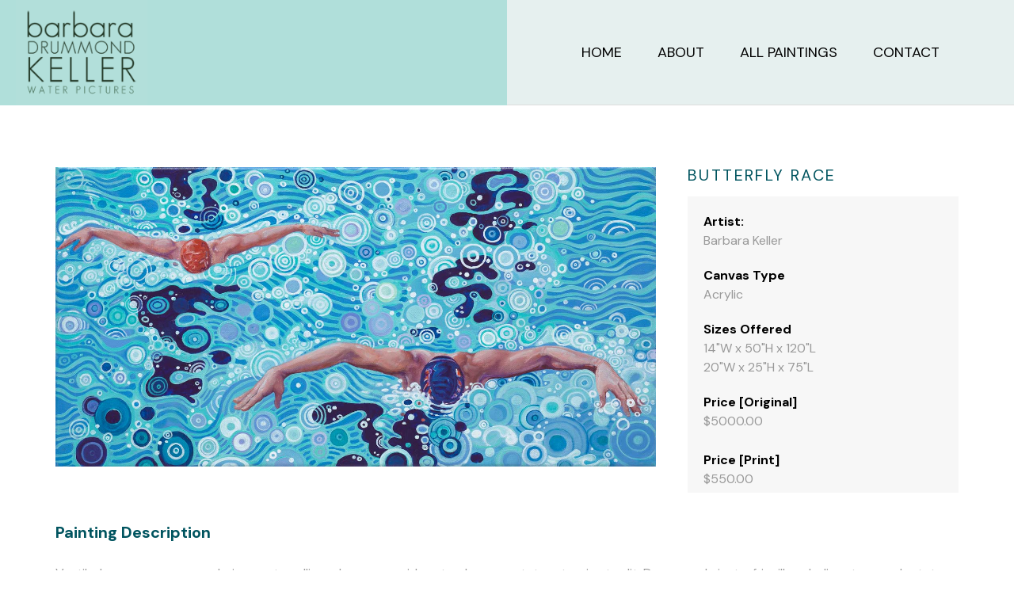

--- FILE ---
content_type: text/html; charset=UTF-8
request_url: https://bkellerart.com/paintings/butterfly-race/
body_size: 15025
content:
<!DOCTYPE html><html lang="en-US"><head >	<meta charset="UTF-8" />
	<meta name="viewport" content="width=device-width, initial-scale=1" />
	<title>Butterfly Race &#8211; Barbara Drummond Keller</title>
<meta name='robots' content='max-image-preview:large' />
<link rel="alternate" type="application/rss+xml" title="Barbara Drummond Keller &raquo; Feed" href="https://bkellerart.com/feed/" />
<link rel="alternate" type="application/rss+xml" title="Barbara Drummond Keller &raquo; Comments Feed" href="https://bkellerart.com/comments/feed/" />
<link rel="alternate" title="oEmbed (JSON)" type="application/json+oembed" href="https://bkellerart.com/wp-json/oembed/1.0/embed?url=https%3A%2F%2Fbkellerart.com%2Fpaintings%2Fbutterfly-race%2F" />
<link rel="alternate" title="oEmbed (XML)" type="text/xml+oembed" href="https://bkellerart.com/wp-json/oembed/1.0/embed?url=https%3A%2F%2Fbkellerart.com%2Fpaintings%2Fbutterfly-race%2F&#038;format=xml" />
<style id='wp-img-auto-sizes-contain-inline-css' type='text/css'>
img:is([sizes=auto i],[sizes^="auto," i]){contain-intrinsic-size:3000px 1500px}
/*# sourceURL=wp-img-auto-sizes-contain-inline-css */
</style>
<style id='wp-emoji-styles-inline-css' type='text/css'>

	img.wp-smiley, img.emoji {
		display: inline !important;
		border: none !important;
		box-shadow: none !important;
		height: 1em !important;
		width: 1em !important;
		margin: 0 0.07em !important;
		vertical-align: -0.1em !important;
		background: none !important;
		padding: 0 !important;
	}
/*# sourceURL=wp-emoji-styles-inline-css */
</style>
<link rel='stylesheet' id='wp-block-library-css' href='https://bkellerart.com/wp-includes/css/dist/block-library/style.min.css?ver=6.9' type='text/css' media='all' />
<style id='global-styles-inline-css' type='text/css'>
:root{--wp--preset--aspect-ratio--square: 1;--wp--preset--aspect-ratio--4-3: 4/3;--wp--preset--aspect-ratio--3-4: 3/4;--wp--preset--aspect-ratio--3-2: 3/2;--wp--preset--aspect-ratio--2-3: 2/3;--wp--preset--aspect-ratio--16-9: 16/9;--wp--preset--aspect-ratio--9-16: 9/16;--wp--preset--color--black: #000000;--wp--preset--color--cyan-bluish-gray: #abb8c3;--wp--preset--color--white: #ffffff;--wp--preset--color--pale-pink: #f78da7;--wp--preset--color--vivid-red: #cf2e2e;--wp--preset--color--luminous-vivid-orange: #ff6900;--wp--preset--color--luminous-vivid-amber: #fcb900;--wp--preset--color--light-green-cyan: #7bdcb5;--wp--preset--color--vivid-green-cyan: #00d084;--wp--preset--color--pale-cyan-blue: #8ed1fc;--wp--preset--color--vivid-cyan-blue: #0693e3;--wp--preset--color--vivid-purple: #9b51e0;--wp--preset--gradient--vivid-cyan-blue-to-vivid-purple: linear-gradient(135deg,rgb(6,147,227) 0%,rgb(155,81,224) 100%);--wp--preset--gradient--light-green-cyan-to-vivid-green-cyan: linear-gradient(135deg,rgb(122,220,180) 0%,rgb(0,208,130) 100%);--wp--preset--gradient--luminous-vivid-amber-to-luminous-vivid-orange: linear-gradient(135deg,rgb(252,185,0) 0%,rgb(255,105,0) 100%);--wp--preset--gradient--luminous-vivid-orange-to-vivid-red: linear-gradient(135deg,rgb(255,105,0) 0%,rgb(207,46,46) 100%);--wp--preset--gradient--very-light-gray-to-cyan-bluish-gray: linear-gradient(135deg,rgb(238,238,238) 0%,rgb(169,184,195) 100%);--wp--preset--gradient--cool-to-warm-spectrum: linear-gradient(135deg,rgb(74,234,220) 0%,rgb(151,120,209) 20%,rgb(207,42,186) 40%,rgb(238,44,130) 60%,rgb(251,105,98) 80%,rgb(254,248,76) 100%);--wp--preset--gradient--blush-light-purple: linear-gradient(135deg,rgb(255,206,236) 0%,rgb(152,150,240) 100%);--wp--preset--gradient--blush-bordeaux: linear-gradient(135deg,rgb(254,205,165) 0%,rgb(254,45,45) 50%,rgb(107,0,62) 100%);--wp--preset--gradient--luminous-dusk: linear-gradient(135deg,rgb(255,203,112) 0%,rgb(199,81,192) 50%,rgb(65,88,208) 100%);--wp--preset--gradient--pale-ocean: linear-gradient(135deg,rgb(255,245,203) 0%,rgb(182,227,212) 50%,rgb(51,167,181) 100%);--wp--preset--gradient--electric-grass: linear-gradient(135deg,rgb(202,248,128) 0%,rgb(113,206,126) 100%);--wp--preset--gradient--midnight: linear-gradient(135deg,rgb(2,3,129) 0%,rgb(40,116,252) 100%);--wp--preset--font-size--small: 13px;--wp--preset--font-size--medium: 20px;--wp--preset--font-size--large: 36px;--wp--preset--font-size--x-large: 42px;--wp--preset--spacing--20: 0.44rem;--wp--preset--spacing--30: 0.67rem;--wp--preset--spacing--40: 1rem;--wp--preset--spacing--50: 1.5rem;--wp--preset--spacing--60: 2.25rem;--wp--preset--spacing--70: 3.38rem;--wp--preset--spacing--80: 5.06rem;--wp--preset--shadow--natural: 6px 6px 9px rgba(0, 0, 0, 0.2);--wp--preset--shadow--deep: 12px 12px 50px rgba(0, 0, 0, 0.4);--wp--preset--shadow--sharp: 6px 6px 0px rgba(0, 0, 0, 0.2);--wp--preset--shadow--outlined: 6px 6px 0px -3px rgb(255, 255, 255), 6px 6px rgb(0, 0, 0);--wp--preset--shadow--crisp: 6px 6px 0px rgb(0, 0, 0);}:where(.is-layout-flex){gap: 0.5em;}:where(.is-layout-grid){gap: 0.5em;}body .is-layout-flex{display: flex;}.is-layout-flex{flex-wrap: wrap;align-items: center;}.is-layout-flex > :is(*, div){margin: 0;}body .is-layout-grid{display: grid;}.is-layout-grid > :is(*, div){margin: 0;}:where(.wp-block-columns.is-layout-flex){gap: 2em;}:where(.wp-block-columns.is-layout-grid){gap: 2em;}:where(.wp-block-post-template.is-layout-flex){gap: 1.25em;}:where(.wp-block-post-template.is-layout-grid){gap: 1.25em;}.has-black-color{color: var(--wp--preset--color--black) !important;}.has-cyan-bluish-gray-color{color: var(--wp--preset--color--cyan-bluish-gray) !important;}.has-white-color{color: var(--wp--preset--color--white) !important;}.has-pale-pink-color{color: var(--wp--preset--color--pale-pink) !important;}.has-vivid-red-color{color: var(--wp--preset--color--vivid-red) !important;}.has-luminous-vivid-orange-color{color: var(--wp--preset--color--luminous-vivid-orange) !important;}.has-luminous-vivid-amber-color{color: var(--wp--preset--color--luminous-vivid-amber) !important;}.has-light-green-cyan-color{color: var(--wp--preset--color--light-green-cyan) !important;}.has-vivid-green-cyan-color{color: var(--wp--preset--color--vivid-green-cyan) !important;}.has-pale-cyan-blue-color{color: var(--wp--preset--color--pale-cyan-blue) !important;}.has-vivid-cyan-blue-color{color: var(--wp--preset--color--vivid-cyan-blue) !important;}.has-vivid-purple-color{color: var(--wp--preset--color--vivid-purple) !important;}.has-black-background-color{background-color: var(--wp--preset--color--black) !important;}.has-cyan-bluish-gray-background-color{background-color: var(--wp--preset--color--cyan-bluish-gray) !important;}.has-white-background-color{background-color: var(--wp--preset--color--white) !important;}.has-pale-pink-background-color{background-color: var(--wp--preset--color--pale-pink) !important;}.has-vivid-red-background-color{background-color: var(--wp--preset--color--vivid-red) !important;}.has-luminous-vivid-orange-background-color{background-color: var(--wp--preset--color--luminous-vivid-orange) !important;}.has-luminous-vivid-amber-background-color{background-color: var(--wp--preset--color--luminous-vivid-amber) !important;}.has-light-green-cyan-background-color{background-color: var(--wp--preset--color--light-green-cyan) !important;}.has-vivid-green-cyan-background-color{background-color: var(--wp--preset--color--vivid-green-cyan) !important;}.has-pale-cyan-blue-background-color{background-color: var(--wp--preset--color--pale-cyan-blue) !important;}.has-vivid-cyan-blue-background-color{background-color: var(--wp--preset--color--vivid-cyan-blue) !important;}.has-vivid-purple-background-color{background-color: var(--wp--preset--color--vivid-purple) !important;}.has-black-border-color{border-color: var(--wp--preset--color--black) !important;}.has-cyan-bluish-gray-border-color{border-color: var(--wp--preset--color--cyan-bluish-gray) !important;}.has-white-border-color{border-color: var(--wp--preset--color--white) !important;}.has-pale-pink-border-color{border-color: var(--wp--preset--color--pale-pink) !important;}.has-vivid-red-border-color{border-color: var(--wp--preset--color--vivid-red) !important;}.has-luminous-vivid-orange-border-color{border-color: var(--wp--preset--color--luminous-vivid-orange) !important;}.has-luminous-vivid-amber-border-color{border-color: var(--wp--preset--color--luminous-vivid-amber) !important;}.has-light-green-cyan-border-color{border-color: var(--wp--preset--color--light-green-cyan) !important;}.has-vivid-green-cyan-border-color{border-color: var(--wp--preset--color--vivid-green-cyan) !important;}.has-pale-cyan-blue-border-color{border-color: var(--wp--preset--color--pale-cyan-blue) !important;}.has-vivid-cyan-blue-border-color{border-color: var(--wp--preset--color--vivid-cyan-blue) !important;}.has-vivid-purple-border-color{border-color: var(--wp--preset--color--vivid-purple) !important;}.has-vivid-cyan-blue-to-vivid-purple-gradient-background{background: var(--wp--preset--gradient--vivid-cyan-blue-to-vivid-purple) !important;}.has-light-green-cyan-to-vivid-green-cyan-gradient-background{background: var(--wp--preset--gradient--light-green-cyan-to-vivid-green-cyan) !important;}.has-luminous-vivid-amber-to-luminous-vivid-orange-gradient-background{background: var(--wp--preset--gradient--luminous-vivid-amber-to-luminous-vivid-orange) !important;}.has-luminous-vivid-orange-to-vivid-red-gradient-background{background: var(--wp--preset--gradient--luminous-vivid-orange-to-vivid-red) !important;}.has-very-light-gray-to-cyan-bluish-gray-gradient-background{background: var(--wp--preset--gradient--very-light-gray-to-cyan-bluish-gray) !important;}.has-cool-to-warm-spectrum-gradient-background{background: var(--wp--preset--gradient--cool-to-warm-spectrum) !important;}.has-blush-light-purple-gradient-background{background: var(--wp--preset--gradient--blush-light-purple) !important;}.has-blush-bordeaux-gradient-background{background: var(--wp--preset--gradient--blush-bordeaux) !important;}.has-luminous-dusk-gradient-background{background: var(--wp--preset--gradient--luminous-dusk) !important;}.has-pale-ocean-gradient-background{background: var(--wp--preset--gradient--pale-ocean) !important;}.has-electric-grass-gradient-background{background: var(--wp--preset--gradient--electric-grass) !important;}.has-midnight-gradient-background{background: var(--wp--preset--gradient--midnight) !important;}.has-small-font-size{font-size: var(--wp--preset--font-size--small) !important;}.has-medium-font-size{font-size: var(--wp--preset--font-size--medium) !important;}.has-large-font-size{font-size: var(--wp--preset--font-size--large) !important;}.has-x-large-font-size{font-size: var(--wp--preset--font-size--x-large) !important;}
/*# sourceURL=global-styles-inline-css */
</style>

<style id='classic-theme-styles-inline-css' type='text/css'>
/*! This file is auto-generated */
.wp-block-button__link{color:#fff;background-color:#32373c;border-radius:9999px;box-shadow:none;text-decoration:none;padding:calc(.667em + 2px) calc(1.333em + 2px);font-size:1.125em}.wp-block-file__button{background:#32373c;color:#fff;text-decoration:none}
/*# sourceURL=/wp-includes/css/classic-themes.min.css */
</style>
<link rel='stylesheet' id='jet-engine-frontend-css' href='https://bkellerart.com/wp-content/plugins/jet-engine/assets/css/frontend.css?ver=3.7.2' type='text/css' media='all' />
<link rel='stylesheet' id='jupiterx-popups-animation-css' href='https://bkellerart.com/wp-content/plugins/jupiterx-core/includes/extensions/raven/assets/lib/animate/animate.min.css?ver=4.9.2' type='text/css' media='all' />
<link rel='stylesheet' id='jupiterx-css' href='https://bkellerart.com/wp-content/uploads/jupiterx/compiler/jupiterx/style.css?ver=dcc9830' type='text/css' media='all' />
<link rel='stylesheet' id='jet-popup-frontend-css' href='https://bkellerart.com/wp-content/plugins/jet-popup/assets/css/jet-popup-frontend.css?ver=2.0.16' type='text/css' media='all' />
<link rel='stylesheet' id='jupiterx-elements-dynamic-styles-css' href='https://bkellerart.com/wp-content/uploads/jupiterx/compiler/jupiterx-elements-dynamic-styles/style.css?ver=acd0c67' type='text/css' media='all' />
<link rel='stylesheet' id='elementor-icons-css' href='https://bkellerart.com/wp-content/plugins/elementor/assets/lib/eicons/css/elementor-icons.min.css?ver=5.43.0' type='text/css' media='all' />
<link rel='stylesheet' id='elementor-frontend-css' href='https://bkellerart.com/wp-content/plugins/elementor/assets/css/frontend.min.css?ver=3.31.1' type='text/css' media='all' />
<link rel='stylesheet' id='font-awesome-css' href='https://bkellerart.com/wp-content/plugins/elementor/assets/lib/font-awesome/css/font-awesome.min.css?ver=4.7.0' type='text/css' media='all' />
<link rel='stylesheet' id='jupiterx-core-raven-frontend-css' href='https://bkellerart.com/wp-content/plugins/jupiterx-core/includes/extensions/raven/assets/css/frontend.min.css?ver=6.9' type='text/css' media='all' />
<link rel='stylesheet' id='elementor-post-426-css' href='https://bkellerart.com/wp-content/uploads/elementor/css/post-426.css?ver=1764751131' type='text/css' media='all' />
<link rel='stylesheet' id='uael-frontend-css' href='https://bkellerart.com/wp-content/plugins/ultimate-elementor/assets/min-css/uael-frontend.min.css?ver=1.40.1' type='text/css' media='all' />
<link rel='stylesheet' id='uael-teammember-social-icons-css' href='https://bkellerart.com/wp-content/plugins/elementor/assets/css/widget-social-icons.min.css?ver=3.24.0' type='text/css' media='all' />
<link rel='stylesheet' id='uael-social-share-icons-brands-css' href='https://bkellerart.com/wp-content/plugins/elementor/assets/lib/font-awesome/css/brands.css?ver=5.15.3' type='text/css' media='all' />
<link rel='stylesheet' id='uael-social-share-icons-fontawesome-css' href='https://bkellerart.com/wp-content/plugins/elementor/assets/lib/font-awesome/css/fontawesome.css?ver=5.15.3' type='text/css' media='all' />
<link rel='stylesheet' id='uael-nav-menu-icons-css' href='https://bkellerart.com/wp-content/plugins/elementor/assets/lib/font-awesome/css/solid.css?ver=5.15.3' type='text/css' media='all' />
<link rel='stylesheet' id='jet-tabs-frontend-css' href='https://bkellerart.com/wp-content/plugins/jet-tabs/assets/css/jet-tabs-frontend.css?ver=2.2.10' type='text/css' media='all' />
<link rel='stylesheet' id='jet-tricks-frontend-css' href='https://bkellerart.com/wp-content/plugins/jet-tricks/assets/css/jet-tricks-frontend.css?ver=1.5.6' type='text/css' media='all' />
<link rel='stylesheet' id='flatpickr-css' href='https://bkellerart.com/wp-content/plugins/elementor/assets/lib/flatpickr/flatpickr.min.css?ver=4.6.13' type='text/css' media='all' />
<link rel='stylesheet' id='elementor-post-181-css' href='https://bkellerart.com/wp-content/uploads/elementor/css/post-181.css?ver=1764751132' type='text/css' media='all' />
<link rel='stylesheet' id='elementor-post-244-css' href='https://bkellerart.com/wp-content/uploads/elementor/css/post-244.css?ver=1764751132' type='text/css' media='all' />
<link rel='stylesheet' id='elementor-post-190-css' href='https://bkellerart.com/wp-content/uploads/elementor/css/post-190.css?ver=1764751132' type='text/css' media='all' />
<link rel='stylesheet' id='elementor-gf-local-roboto-css' href='https://bkellerart.com/wp-content/uploads/elementor/google-fonts/css/roboto.css?ver=1745514044' type='text/css' media='all' />
<link rel='stylesheet' id='elementor-gf-local-robotoslab-css' href='https://bkellerart.com/wp-content/uploads/elementor/google-fonts/css/robotoslab.css?ver=1745514047' type='text/css' media='all' />
<script type="text/javascript" src="https://bkellerart.com/wp-includes/js/jquery/jquery.min.js?ver=3.7.1" id="jquery-core-js"></script>
<script type="text/javascript" src="https://bkellerart.com/wp-includes/js/jquery/jquery-migrate.min.js?ver=3.4.1" id="jquery-migrate-js"></script>
<script type="text/javascript" src="https://bkellerart.com/wp-content/themes/jupiterx/lib/admin/assets/lib/webfont/webfont.min.js?ver=1.6.26" id="jupiterx-webfont-js"></script>
<script type="text/javascript" id="jupiterx-webfont-js-after">
/* <![CDATA[ */
WebFont.load({
				google: {
					families: ['DM Sans:100,200,300,400,500,600,700,800,900,100italic,200italic,300italic,400italic,500italic,600italic,700italic,800italic,900italic']
				}
			});
//# sourceURL=jupiterx-webfont-js-after
/* ]]> */
</script>
<script type="text/javascript" src="https://bkellerart.com/wp-content/themes/jupiterx/lib/assets/dist/js/utils.min.js?ver=4.9.2" id="jupiterx-utils-js"></script>
<link rel="https://api.w.org/" href="https://bkellerart.com/wp-json/" /><link rel="alternate" title="JSON" type="application/json" href="https://bkellerart.com/wp-json/wp/v2/yacht/668" /><link rel="EditURI" type="application/rsd+xml" title="RSD" href="https://bkellerart.com/xmlrpc.php?rsd" />
<meta name="generator" content="WordPress 6.9" />
<link rel="canonical" href="https://bkellerart.com/paintings/butterfly-race/" />
<link rel='shortlink' href='https://bkellerart.com/?p=668' />
<meta name="generator" content="Elementor 3.31.1; features: additional_custom_breakpoints, e_element_cache; settings: css_print_method-external, google_font-enabled, font_display-auto">
			<style>
				.e-con.e-parent:nth-of-type(n+4):not(.e-lazyloaded):not(.e-no-lazyload),
				.e-con.e-parent:nth-of-type(n+4):not(.e-lazyloaded):not(.e-no-lazyload) * {
					background-image: none !important;
				}
				@media screen and (max-height: 1024px) {
					.e-con.e-parent:nth-of-type(n+3):not(.e-lazyloaded):not(.e-no-lazyload),
					.e-con.e-parent:nth-of-type(n+3):not(.e-lazyloaded):not(.e-no-lazyload) * {
						background-image: none !important;
					}
				}
				@media screen and (max-height: 640px) {
					.e-con.e-parent:nth-of-type(n+2):not(.e-lazyloaded):not(.e-no-lazyload),
					.e-con.e-parent:nth-of-type(n+2):not(.e-lazyloaded):not(.e-no-lazyload) * {
						background-image: none !important;
					}
				}
			</style>
			<link rel="icon" href="https://bkellerart.com/wp-content/uploads/2021/09/cropped-favicon-bkellerart-32x32.jpg" sizes="32x32" />
<link rel="icon" href="https://bkellerart.com/wp-content/uploads/2021/09/cropped-favicon-bkellerart-192x192.jpg" sizes="192x192" />
<link rel="apple-touch-icon" href="https://bkellerart.com/wp-content/uploads/2021/09/cropped-favicon-bkellerart-180x180.jpg" />
<meta name="msapplication-TileImage" content="https://bkellerart.com/wp-content/uploads/2021/09/cropped-favicon-bkellerart-270x270.jpg" />
<link rel='stylesheet' id='widget-image-css' href='https://bkellerart.com/wp-content/plugins/elementor/assets/css/widget-image.min.css?ver=3.31.1' type='text/css' media='all' />
<link rel='stylesheet' id='elementor-post-267-css' href='https://bkellerart.com/wp-content/uploads/elementor/css/post-267.css?ver=1764758066' type='text/css' media='all' />
<link rel='stylesheet' id='widget-spacer-css' href='https://bkellerart.com/wp-content/plugins/elementor/assets/css/widget-spacer.min.css?ver=3.31.1' type='text/css' media='all' />
<link rel='stylesheet' id='widget-heading-css' href='https://bkellerart.com/wp-content/plugins/elementor/assets/css/widget-heading.min.css?ver=3.31.1' type='text/css' media='all' />
<link rel='stylesheet' id='jet-elements-css' href='https://bkellerart.com/wp-content/plugins/jet-elements/assets/css/jet-elements.css?ver=2.7.9.1' type='text/css' media='all' />
<link rel='stylesheet' id='jet-headline-css' href='https://bkellerart.com/wp-content/plugins/jet-elements/assets/css/addons/jet-headline.css?ver=2.7.9.1' type='text/css' media='all' />
<link rel='stylesheet' id='jet-headline-skin-css' href='https://bkellerart.com/wp-content/plugins/jet-elements/assets/css/skin/jet-headline.css?ver=2.7.9.1' type='text/css' media='all' />
<link rel='stylesheet' id='swiper-css' href='https://bkellerart.com/wp-content/plugins/elementor/assets/lib/swiper/v8/css/swiper.min.css?ver=8.4.5' type='text/css' media='all' />
<link rel='stylesheet' id='e-swiper-css' href='https://bkellerart.com/wp-content/plugins/elementor/assets/css/conditionals/e-swiper.min.css?ver=3.31.1' type='text/css' media='all' />
<link rel='stylesheet' id='widget-icon-list-css' href='https://bkellerart.com/wp-content/plugins/elementor/assets/css/widget-icon-list.min.css?ver=3.31.1' type='text/css' media='all' />
</head><body data-rsssl=1 class="wp-singular yacht-template-default single single-yacht postid-668 wp-theme-jupiterx no-js elementor-default elementor-kit-426 jupiterx-header-sticky jupiterx-header-tablet-behavior-off jupiterx-header-mobile-behavior-off jupiterx-header-overlapped jupiterx-header-overlapped-mobile" itemscope="itemscope" itemtype="http://schema.org/WebPage"><a class="jupiterx-a11y jupiterx-a11y-skip-navigation-link" href="#jupiterx-main">Skip to content</a><div class="jupiterx-site"><header class="jupiterx-header jupiterx-header-custom jupiterx-header-sticky-custom" data-jupiterx-settings="{&quot;breakpoint&quot;:&quot;767.98&quot;,&quot;template&quot;:&quot;181&quot;,&quot;stickyTemplate&quot;:&quot;244&quot;,&quot;behavior&quot;:&quot;sticky&quot;,&quot;offset&quot;:&quot;500&quot;,&quot;overlap&quot;:&quot;desktop,mobile&quot;}" role="banner" itemscope="itemscope" itemtype="http://schema.org/WPHeader">		<header data-elementor-type="header" data-elementor-id="181" class="elementor elementor-181" data-elementor-post-type="elementor_library">
					<section class="elementor-section elementor-top-section elementor-element elementor-element-515dd7e elementor-section-boxed elementor-section-height-default elementor-section-height-default" data-id="515dd7e" data-element_type="section" data-settings="{&quot;jet_parallax_layout_list&quot;:[{&quot;jet_parallax_layout_image&quot;:{&quot;url&quot;:&quot;&quot;,&quot;id&quot;:&quot;&quot;,&quot;size&quot;:&quot;&quot;},&quot;_id&quot;:&quot;690ea8a&quot;,&quot;jet_parallax_layout_image_tablet&quot;:{&quot;url&quot;:&quot;&quot;,&quot;id&quot;:&quot;&quot;,&quot;size&quot;:&quot;&quot;},&quot;jet_parallax_layout_image_mobile&quot;:{&quot;url&quot;:&quot;&quot;,&quot;id&quot;:&quot;&quot;,&quot;size&quot;:&quot;&quot;},&quot;jet_parallax_layout_speed&quot;:{&quot;unit&quot;:&quot;%&quot;,&quot;size&quot;:50,&quot;sizes&quot;:[]},&quot;jet_parallax_layout_type&quot;:&quot;scroll&quot;,&quot;jet_parallax_layout_direction&quot;:&quot;1&quot;,&quot;jet_parallax_layout_fx_direction&quot;:null,&quot;jet_parallax_layout_z_index&quot;:&quot;&quot;,&quot;jet_parallax_layout_bg_x&quot;:50,&quot;jet_parallax_layout_bg_x_tablet&quot;:&quot;&quot;,&quot;jet_parallax_layout_bg_x_mobile&quot;:&quot;&quot;,&quot;jet_parallax_layout_bg_y&quot;:50,&quot;jet_parallax_layout_bg_y_tablet&quot;:&quot;&quot;,&quot;jet_parallax_layout_bg_y_mobile&quot;:&quot;&quot;,&quot;jet_parallax_layout_bg_size&quot;:&quot;auto&quot;,&quot;jet_parallax_layout_bg_size_tablet&quot;:&quot;&quot;,&quot;jet_parallax_layout_bg_size_mobile&quot;:&quot;&quot;,&quot;jet_parallax_layout_animation_prop&quot;:&quot;transform&quot;,&quot;jet_parallax_layout_on&quot;:[&quot;desktop&quot;,&quot;tablet&quot;]}],&quot;background_background&quot;:&quot;classic&quot;}">
						<div class="elementor-container elementor-column-gap-no">
					<div class="elementor-column elementor-col-50 elementor-top-column elementor-element elementor-element-5d07bac" data-id="5d07bac" data-element_type="column" data-settings="{&quot;background_background&quot;:&quot;classic&quot;}">
			<div class="elementor-widget-wrap elementor-element-populated">
						<div class="elementor-element elementor-element-2dcf586 elementor-widget elementor-widget-image" data-id="2dcf586" data-element_type="widget" data-widget_type="image.default">
				<div class="elementor-widget-container">
																<a href="https://bkellerart.com/">
							<img width="195" height="157" src="https://bkellerart.com/wp-content/uploads/2020/05/bkellerart-logo.png" class="attachment-large size-large wp-image-506" alt="" />								</a>
															</div>
				</div>
					</div>
		</div>
				<div class="elementor-column elementor-col-50 elementor-top-column elementor-element elementor-element-0b36147" data-id="0b36147" data-element_type="column" data-settings="{&quot;background_background&quot;:&quot;classic&quot;}">
			<div class="elementor-widget-wrap elementor-element-populated">
						<div class="elementor-element elementor-element-20ee57b raven-breakpoint-tablet raven-nav-menu-align-center raven-mobile-nav-menu-align-left elementor-widget elementor-widget-raven-nav-menu" data-id="20ee57b" data-element_type="widget" data-settings="{&quot;mobile_layout&quot;:&quot;full-screen&quot;,&quot;submenu_icon&quot;:&quot;&lt;svg 0=\&quot;fas fa-chevron-down\&quot; class=\&quot;e-font-icon-svg e-fas-chevron-down\&quot;&gt;\r\n\t\t\t\t\t&lt;use xlink:href=\&quot;#fas-chevron-down\&quot;&gt;\r\n\t\t\t\t\t\t&lt;symbol id=\&quot;fas-chevron-down\&quot; viewBox=\&quot;0 0 448 512\&quot;&gt;\r\n\t\t\t\t\t\t\t&lt;path d=\&quot;M207.029 381.476L12.686 187.132c-9.373-9.373-9.373-24.569 0-33.941l22.667-22.667c9.357-9.357 24.522-9.375 33.901-.04L224 284.505l154.745-154.021c9.379-9.335 24.544-9.317 33.901.04l22.667 22.667c9.373 9.373 9.373 24.569 0 33.941L240.971 381.476c-9.373 9.372-24.569 9.372-33.942 0z\&quot;&gt;&lt;\/path&gt;\r\n\t\t\t\t\t\t&lt;\/symbol&gt;\r\n\t\t\t\t\t&lt;\/use&gt;\r\n\t\t\t\t&lt;\/svg&gt;&quot;,&quot;submenu_space_between&quot;:{&quot;unit&quot;:&quot;px&quot;,&quot;size&quot;:&quot;&quot;,&quot;sizes&quot;:[]},&quot;submenu_opening_position&quot;:&quot;bottom&quot;,&quot;mobile_menu_item_full_width&quot;:&quot;no&quot;}" data-widget_type="raven-nav-menu.default">
				<div class="elementor-widget-container">
							<nav class="raven-nav-menu-main raven-nav-menu-horizontal raven-nav-menu-tablet- raven-nav-menu-mobile- raven-nav-icons-hidden-tablet raven-nav-icons-hidden-mobile">
			<ul id="menu-20ee57b" class="raven-nav-menu"><li class="menu-item menu-item-type-post_type menu-item-object-page menu-item-home menu-item-184"><a href="https://bkellerart.com/" class="raven-menu-item raven-link-item ">Home</a></li>
<li class="menu-item menu-item-type-post_type menu-item-object-page menu-item-185"><a href="https://bkellerart.com/about/" class="raven-menu-item raven-link-item ">About</a></li>
<li class="menu-item menu-item-type-post_type menu-item-object-page menu-item-935"><a href="https://bkellerart.com/all-paintings/" class="raven-menu-item raven-link-item ">All Paintings</a></li>
<li class="menu-item menu-item-type-post_type menu-item-object-page menu-item-187"><a href="https://bkellerart.com/contact/" class="raven-menu-item raven-link-item ">Contact</a></li>
</ul>		</nav>

		<div class="raven-nav-menu-toggle">

						<div class="raven-nav-menu-toggle-button ">
				
				<div class="hamburger hamburger--squeeze">
					<div class="hamburger-box">
						<div class="hamburger-inner"></div>
					</div>
				</div>
								</div>

		</div>
		<nav class="raven-nav-icons-hidden-tablet raven-nav-icons-hidden-mobile raven-nav-menu-mobile raven-nav-menu-full-screen">
										<div class="raven-nav-menu-close-button">
					<span class="raven-nav-menu-close-icon">&times;</span>
				</div>
						<div class="raven-container">
				<ul id="menu-mobile-20ee57b" class="raven-nav-menu"><li class="menu-item menu-item-type-post_type menu-item-object-page menu-item-home menu-item-184"><a href="https://bkellerart.com/" class="raven-menu-item raven-link-item ">Home</a></li>
<li class="menu-item menu-item-type-post_type menu-item-object-page menu-item-185"><a href="https://bkellerart.com/about/" class="raven-menu-item raven-link-item ">About</a></li>
<li class="menu-item menu-item-type-post_type menu-item-object-page menu-item-935"><a href="https://bkellerart.com/all-paintings/" class="raven-menu-item raven-link-item ">All Paintings</a></li>
<li class="menu-item menu-item-type-post_type menu-item-object-page menu-item-187"><a href="https://bkellerart.com/contact/" class="raven-menu-item raven-link-item ">Contact</a></li>
</ul>			</div>
		</nav>
						</div>
				</div>
					</div>
		</div>
					</div>
		</section>
				</header>
				<header data-elementor-type="header" data-elementor-id="244" class="elementor elementor-244" data-elementor-post-type="elementor_library">
					<section class="elementor-section elementor-top-section elementor-element elementor-element-3ae41a0 elementor-section-boxed elementor-section-height-default elementor-section-height-default" data-id="3ae41a0" data-element_type="section" data-settings="{&quot;jet_parallax_layout_list&quot;:[{&quot;jet_parallax_layout_image&quot;:{&quot;url&quot;:&quot;&quot;,&quot;id&quot;:&quot;&quot;,&quot;size&quot;:&quot;&quot;},&quot;_id&quot;:&quot;690ea8a&quot;,&quot;jet_parallax_layout_image_tablet&quot;:{&quot;url&quot;:&quot;&quot;,&quot;id&quot;:&quot;&quot;,&quot;size&quot;:&quot;&quot;},&quot;jet_parallax_layout_image_mobile&quot;:{&quot;url&quot;:&quot;&quot;,&quot;id&quot;:&quot;&quot;,&quot;size&quot;:&quot;&quot;},&quot;jet_parallax_layout_speed&quot;:{&quot;unit&quot;:&quot;%&quot;,&quot;size&quot;:50,&quot;sizes&quot;:[]},&quot;jet_parallax_layout_type&quot;:&quot;scroll&quot;,&quot;jet_parallax_layout_direction&quot;:&quot;1&quot;,&quot;jet_parallax_layout_fx_direction&quot;:null,&quot;jet_parallax_layout_z_index&quot;:&quot;&quot;,&quot;jet_parallax_layout_bg_x&quot;:50,&quot;jet_parallax_layout_bg_x_tablet&quot;:&quot;&quot;,&quot;jet_parallax_layout_bg_x_mobile&quot;:&quot;&quot;,&quot;jet_parallax_layout_bg_y&quot;:50,&quot;jet_parallax_layout_bg_y_tablet&quot;:&quot;&quot;,&quot;jet_parallax_layout_bg_y_mobile&quot;:&quot;&quot;,&quot;jet_parallax_layout_bg_size&quot;:&quot;auto&quot;,&quot;jet_parallax_layout_bg_size_tablet&quot;:&quot;&quot;,&quot;jet_parallax_layout_bg_size_mobile&quot;:&quot;&quot;,&quot;jet_parallax_layout_animation_prop&quot;:&quot;transform&quot;,&quot;jet_parallax_layout_on&quot;:[&quot;desktop&quot;,&quot;tablet&quot;]}],&quot;background_background&quot;:&quot;classic&quot;}">
						<div class="elementor-container elementor-column-gap-no">
					<div class="elementor-column elementor-col-50 elementor-top-column elementor-element elementor-element-0996017" data-id="0996017" data-element_type="column" data-settings="{&quot;background_background&quot;:&quot;classic&quot;}">
			<div class="elementor-widget-wrap elementor-element-populated">
						<div class="elementor-element elementor-element-7362128 elementor-widget elementor-widget-image" data-id="7362128" data-element_type="widget" data-widget_type="image.default">
				<div class="elementor-widget-container">
																<a href="https://bkellerart.com/">
							<img width="195" height="157" src="https://bkellerart.com/wp-content/uploads/2020/05/bkellerart-logo.png" class="attachment-large size-large wp-image-506" alt="" />								</a>
															</div>
				</div>
					</div>
		</div>
				<div class="elementor-column elementor-col-50 elementor-top-column elementor-element elementor-element-047388f" data-id="047388f" data-element_type="column" data-settings="{&quot;background_background&quot;:&quot;classic&quot;}">
			<div class="elementor-widget-wrap elementor-element-populated">
						<div class="elementor-element elementor-element-8cbb9bf raven-breakpoint-tablet raven-nav-menu-align-center raven-mobile-nav-menu-align-left elementor-widget elementor-widget-raven-nav-menu" data-id="8cbb9bf" data-element_type="widget" data-settings="{&quot;mobile_layout&quot;:&quot;full-screen&quot;,&quot;submenu_icon&quot;:&quot;&lt;svg 0=\&quot;fas fa-chevron-down\&quot; class=\&quot;e-font-icon-svg e-fas-chevron-down\&quot;&gt;\r\n\t\t\t\t\t&lt;use xlink:href=\&quot;#fas-chevron-down\&quot;&gt;\r\n\t\t\t\t\t\t&lt;symbol id=\&quot;fas-chevron-down\&quot; viewBox=\&quot;0 0 448 512\&quot;&gt;\r\n\t\t\t\t\t\t\t&lt;path d=\&quot;M207.029 381.476L12.686 187.132c-9.373-9.373-9.373-24.569 0-33.941l22.667-22.667c9.357-9.357 24.522-9.375 33.901-.04L224 284.505l154.745-154.021c9.379-9.335 24.544-9.317 33.901.04l22.667 22.667c9.373 9.373 9.373 24.569 0 33.941L240.971 381.476c-9.373 9.372-24.569 9.372-33.942 0z\&quot;&gt;&lt;\/path&gt;\r\n\t\t\t\t\t\t&lt;\/symbol&gt;\r\n\t\t\t\t\t&lt;\/use&gt;\r\n\t\t\t\t&lt;\/svg&gt;&quot;,&quot;submenu_space_between&quot;:{&quot;unit&quot;:&quot;px&quot;,&quot;size&quot;:&quot;&quot;,&quot;sizes&quot;:[]},&quot;submenu_opening_position&quot;:&quot;bottom&quot;,&quot;mobile_menu_item_full_width&quot;:&quot;no&quot;}" data-widget_type="raven-nav-menu.default">
				<div class="elementor-widget-container">
							<nav class="raven-nav-menu-main raven-nav-menu-horizontal raven-nav-menu-tablet- raven-nav-menu-mobile- raven-nav-icons-hidden-tablet raven-nav-icons-hidden-mobile">
			<ul id="menu-8cbb9bf" class="raven-nav-menu"><li class="menu-item menu-item-type-post_type menu-item-object-page menu-item-home menu-item-184"><a href="https://bkellerart.com/" class="raven-menu-item raven-link-item ">Home</a></li>
<li class="menu-item menu-item-type-post_type menu-item-object-page menu-item-185"><a href="https://bkellerart.com/about/" class="raven-menu-item raven-link-item ">About</a></li>
<li class="menu-item menu-item-type-post_type menu-item-object-page menu-item-935"><a href="https://bkellerart.com/all-paintings/" class="raven-menu-item raven-link-item ">All Paintings</a></li>
<li class="menu-item menu-item-type-post_type menu-item-object-page menu-item-187"><a href="https://bkellerart.com/contact/" class="raven-menu-item raven-link-item ">Contact</a></li>
</ul>		</nav>

		<div class="raven-nav-menu-toggle">

						<div class="raven-nav-menu-toggle-button ">
				
				<div class="hamburger hamburger--squeeze">
					<div class="hamburger-box">
						<div class="hamburger-inner"></div>
					</div>
				</div>
								</div>

		</div>
		<nav class="raven-nav-icons-hidden-tablet raven-nav-icons-hidden-mobile raven-nav-menu-mobile raven-nav-menu-full-screen">
										<div class="raven-nav-menu-close-button">
					<span class="raven-nav-menu-close-icon">&times;</span>
				</div>
						<div class="raven-container">
				<ul id="menu-mobile-8cbb9bf" class="raven-nav-menu"><li class="menu-item menu-item-type-post_type menu-item-object-page menu-item-home menu-item-184"><a href="https://bkellerart.com/" class="raven-menu-item raven-link-item ">Home</a></li>
<li class="menu-item menu-item-type-post_type menu-item-object-page menu-item-185"><a href="https://bkellerart.com/about/" class="raven-menu-item raven-link-item ">About</a></li>
<li class="menu-item menu-item-type-post_type menu-item-object-page menu-item-935"><a href="https://bkellerart.com/all-paintings/" class="raven-menu-item raven-link-item ">All Paintings</a></li>
<li class="menu-item menu-item-type-post_type menu-item-object-page menu-item-187"><a href="https://bkellerart.com/contact/" class="raven-menu-item raven-link-item ">Contact</a></li>
</ul>			</div>
		</nav>
						</div>
				</div>
					</div>
		</div>
					</div>
		</section>
				</header>
		</header><main id="jupiterx-main" class="jupiterx-main">		<div data-elementor-type="single" data-elementor-id="267" class="elementor elementor-267 post-668 yacht type-yacht status-publish has-post-thumbnail hentry yacht-categories-originals" data-elementor-post-type="elementor_library">
					<section class="elementor-section elementor-top-section elementor-element elementor-element-8488878 elementor-section-boxed elementor-section-height-default elementor-section-height-default" data-id="8488878" data-element_type="section" data-settings="{&quot;jet_parallax_layout_list&quot;:[{&quot;jet_parallax_layout_image&quot;:{&quot;url&quot;:&quot;&quot;,&quot;id&quot;:&quot;&quot;,&quot;size&quot;:&quot;&quot;},&quot;_id&quot;:&quot;dd14806&quot;,&quot;jet_parallax_layout_image_tablet&quot;:{&quot;url&quot;:&quot;&quot;,&quot;id&quot;:&quot;&quot;,&quot;size&quot;:&quot;&quot;},&quot;jet_parallax_layout_image_mobile&quot;:{&quot;url&quot;:&quot;&quot;,&quot;id&quot;:&quot;&quot;,&quot;size&quot;:&quot;&quot;},&quot;jet_parallax_layout_speed&quot;:{&quot;unit&quot;:&quot;%&quot;,&quot;size&quot;:50,&quot;sizes&quot;:[]},&quot;jet_parallax_layout_type&quot;:&quot;scroll&quot;,&quot;jet_parallax_layout_direction&quot;:&quot;1&quot;,&quot;jet_parallax_layout_fx_direction&quot;:null,&quot;jet_parallax_layout_z_index&quot;:&quot;&quot;,&quot;jet_parallax_layout_bg_x&quot;:50,&quot;jet_parallax_layout_bg_x_tablet&quot;:&quot;&quot;,&quot;jet_parallax_layout_bg_x_mobile&quot;:&quot;&quot;,&quot;jet_parallax_layout_bg_y&quot;:50,&quot;jet_parallax_layout_bg_y_tablet&quot;:&quot;&quot;,&quot;jet_parallax_layout_bg_y_mobile&quot;:&quot;&quot;,&quot;jet_parallax_layout_bg_size&quot;:&quot;auto&quot;,&quot;jet_parallax_layout_bg_size_tablet&quot;:&quot;&quot;,&quot;jet_parallax_layout_bg_size_mobile&quot;:&quot;&quot;,&quot;jet_parallax_layout_animation_prop&quot;:&quot;transform&quot;,&quot;jet_parallax_layout_on&quot;:[&quot;desktop&quot;,&quot;tablet&quot;]}]}">
						<div class="elementor-container elementor-column-gap-default">
					<div class="elementor-column elementor-col-100 elementor-top-column elementor-element elementor-element-6faa60a" data-id="6faa60a" data-element_type="column">
			<div class="elementor-widget-wrap elementor-element-populated">
						<div class="elementor-element elementor-element-559a5f6 elementor-widget elementor-widget-spacer" data-id="559a5f6" data-element_type="widget" data-widget_type="spacer.default">
				<div class="elementor-widget-container">
							<div class="elementor-spacer">
			<div class="elementor-spacer-inner"></div>
		</div>
						</div>
				</div>
					</div>
		</div>
					</div>
		</section>
				<section class="elementor-section elementor-top-section elementor-element elementor-element-52c315a elementor-hidden-mobile elementor-section-boxed elementor-section-height-default elementor-section-height-default" data-id="52c315a" data-element_type="section" data-settings="{&quot;jet_parallax_layout_list&quot;:[{&quot;jet_parallax_layout_image&quot;:{&quot;url&quot;:&quot;&quot;,&quot;id&quot;:&quot;&quot;,&quot;size&quot;:&quot;&quot;},&quot;_id&quot;:&quot;0ad9a0d&quot;,&quot;jet_parallax_layout_image_tablet&quot;:{&quot;url&quot;:&quot;&quot;,&quot;id&quot;:&quot;&quot;,&quot;size&quot;:&quot;&quot;},&quot;jet_parallax_layout_image_mobile&quot;:{&quot;url&quot;:&quot;&quot;,&quot;id&quot;:&quot;&quot;,&quot;size&quot;:&quot;&quot;},&quot;jet_parallax_layout_speed&quot;:{&quot;unit&quot;:&quot;%&quot;,&quot;size&quot;:50,&quot;sizes&quot;:[]},&quot;jet_parallax_layout_type&quot;:&quot;scroll&quot;,&quot;jet_parallax_layout_direction&quot;:&quot;1&quot;,&quot;jet_parallax_layout_fx_direction&quot;:null,&quot;jet_parallax_layout_z_index&quot;:&quot;&quot;,&quot;jet_parallax_layout_bg_x&quot;:50,&quot;jet_parallax_layout_bg_x_tablet&quot;:&quot;&quot;,&quot;jet_parallax_layout_bg_x_mobile&quot;:&quot;&quot;,&quot;jet_parallax_layout_bg_y&quot;:50,&quot;jet_parallax_layout_bg_y_tablet&quot;:&quot;&quot;,&quot;jet_parallax_layout_bg_y_mobile&quot;:&quot;&quot;,&quot;jet_parallax_layout_bg_size&quot;:&quot;auto&quot;,&quot;jet_parallax_layout_bg_size_tablet&quot;:&quot;&quot;,&quot;jet_parallax_layout_bg_size_mobile&quot;:&quot;&quot;,&quot;jet_parallax_layout_animation_prop&quot;:&quot;transform&quot;,&quot;jet_parallax_layout_on&quot;:[&quot;desktop&quot;,&quot;tablet&quot;]}],&quot;background_background&quot;:&quot;classic&quot;}">
						<div class="elementor-container elementor-column-gap-no">
					<div class="elementor-column elementor-col-100 elementor-top-column elementor-element elementor-element-636de1c" data-id="636de1c" data-element_type="column">
			<div class="elementor-widget-wrap elementor-element-populated">
						<section class="elementor-section elementor-inner-section elementor-element elementor-element-9fe0b59 elementor-section-full_width elementor-section-height-default elementor-section-height-default" data-id="9fe0b59" data-element_type="section" data-settings="{&quot;jet_parallax_layout_list&quot;:[{&quot;jet_parallax_layout_image&quot;:{&quot;url&quot;:&quot;&quot;,&quot;id&quot;:&quot;&quot;,&quot;size&quot;:&quot;&quot;},&quot;_id&quot;:&quot;5673082&quot;,&quot;jet_parallax_layout_image_tablet&quot;:{&quot;url&quot;:&quot;&quot;,&quot;id&quot;:&quot;&quot;,&quot;size&quot;:&quot;&quot;},&quot;jet_parallax_layout_image_mobile&quot;:{&quot;url&quot;:&quot;&quot;,&quot;id&quot;:&quot;&quot;,&quot;size&quot;:&quot;&quot;},&quot;jet_parallax_layout_speed&quot;:{&quot;unit&quot;:&quot;%&quot;,&quot;size&quot;:50,&quot;sizes&quot;:[]},&quot;jet_parallax_layout_type&quot;:&quot;scroll&quot;,&quot;jet_parallax_layout_direction&quot;:&quot;1&quot;,&quot;jet_parallax_layout_fx_direction&quot;:null,&quot;jet_parallax_layout_z_index&quot;:&quot;&quot;,&quot;jet_parallax_layout_bg_x&quot;:50,&quot;jet_parallax_layout_bg_x_tablet&quot;:&quot;&quot;,&quot;jet_parallax_layout_bg_x_mobile&quot;:&quot;&quot;,&quot;jet_parallax_layout_bg_y&quot;:50,&quot;jet_parallax_layout_bg_y_tablet&quot;:&quot;&quot;,&quot;jet_parallax_layout_bg_y_mobile&quot;:&quot;&quot;,&quot;jet_parallax_layout_bg_size&quot;:&quot;auto&quot;,&quot;jet_parallax_layout_bg_size_tablet&quot;:&quot;&quot;,&quot;jet_parallax_layout_bg_size_mobile&quot;:&quot;&quot;,&quot;jet_parallax_layout_animation_prop&quot;:&quot;transform&quot;,&quot;jet_parallax_layout_on&quot;:[&quot;desktop&quot;,&quot;tablet&quot;]}]}">
						<div class="elementor-container elementor-column-gap-default">
					<div class="elementor-column elementor-col-50 elementor-inner-column elementor-element elementor-element-9622945" data-id="9622945" data-element_type="column">
			<div class="elementor-widget-wrap elementor-element-populated">
						<div class="elementor-element elementor-element-98b0694 elementor-widget elementor-widget-image" data-id="98b0694" data-element_type="widget" data-widget_type="image.default">
				<div class="elementor-widget-container">
																<a href="https://bkellerart.com/wp-content/uploads/2021/09/ButterflyRace-copy.jpg" data-elementor-open-lightbox="yes" data-elementor-lightbox-title="ButterflyRace-copy" data-e-action-hash="#elementor-action%3Aaction%3Dlightbox%26settings%3DeyJpZCI6NjY5LCJ1cmwiOiJodHRwczpcL1wvYmtlbGxlcmFydC5jb21cL3dwLWNvbnRlbnRcL3VwbG9hZHNcLzIwMjFcLzA5XC9CdXR0ZXJmbHlSYWNlLWNvcHkuanBnIn0%3D">
							<img fetchpriority="high" width="1500" height="748" src="https://bkellerart.com/wp-content/uploads/2021/09/ButterflyRace-copy.jpg" class="attachment-full size-full wp-image-669" alt="" srcset="https://bkellerart.com/wp-content/uploads/2021/09/ButterflyRace-copy.jpg 1500w, https://bkellerart.com/wp-content/uploads/2021/09/ButterflyRace-copy-300x150.jpg 300w, https://bkellerart.com/wp-content/uploads/2021/09/ButterflyRace-copy-1024x511.jpg 1024w, https://bkellerart.com/wp-content/uploads/2021/09/ButterflyRace-copy-768x383.jpg 768w" sizes="(max-width: 1500px) 100vw, 1500px" />								</a>
															</div>
				</div>
					</div>
		</div>
				<div class="jet-sticky-column elementor-column elementor-col-50 elementor-inner-column elementor-element elementor-element-d7fabd4" data-jet-settings="{&quot;id&quot;:&quot;d7fabd4&quot;,&quot;sticky&quot;:true,&quot;topSpacing&quot;:75,&quot;bottomSpacing&quot;:75,&quot;stickyOn&quot;:[&quot;desktop&quot;,&quot;tablet&quot;],&quot;behavior&quot;:&quot;default&quot;,&quot;zIndex&quot;:1100}" data-id="d7fabd4" data-element_type="column" data-settings="{&quot;background_background&quot;:&quot;classic&quot;}">
			<div class="elementor-widget-wrap elementor-element-populated">
						<div class="elementor-element elementor-element-e50fd9a elementor-widget elementor-widget-heading" data-id="e50fd9a" data-element_type="widget" data-widget_type="heading.default">
				<div class="elementor-widget-container">
					<h1 class="elementor-heading-title elementor-size-default">Butterfly Race</h1>				</div>
				</div>
				<div class="elementor-element elementor-element-4b72a96 elementor-widget elementor-widget-jet-headline" data-id="4b72a96" data-element_type="widget" data-widget_type="jet-headline.default">
				<div class="elementor-widget-container">
					<span class="jet-headline jet-headline--direction-vertical"><span class="jet-headline__part jet-headline__first"><span class="jet-headline__label">Artist: </span></span><span class="jet-headline__part jet-headline__second"><span class="jet-headline__label">Barbara Keller</span></span></span>				</div>
				</div>
				<div class="elementor-element elementor-element-ca9b8f4 elementor-widget elementor-widget-jet-headline" data-id="ca9b8f4" data-element_type="widget" data-widget_type="jet-headline.default">
				<div class="elementor-widget-container">
					<span class="jet-headline jet-headline--direction-vertical"><span class="jet-headline__part jet-headline__first"><span class="jet-headline__label">Canvas Type</span></span><span class="jet-headline__part jet-headline__second"><span class="jet-headline__label">Acrylic</span></span></span>				</div>
				</div>
				<div class="elementor-element elementor-element-edd0b90 elementor-widget elementor-widget-jet-headline" data-id="edd0b90" data-element_type="widget" data-widget_type="jet-headline.default">
				<div class="elementor-widget-container">
					<span class="jet-headline jet-headline--direction-vertical"><span class="jet-headline__part jet-headline__first"><span class="jet-headline__label">Sizes Offered</span></span><span class="jet-headline__part jet-headline__second"><span class="jet-headline__label">14"W x 50"H x 120"L</span></span></span>				</div>
				</div>
				<div class="elementor-element elementor-element-4c696e3 elementor-widget elementor-widget-jet-listing-dynamic-field" data-id="4c696e3" data-element_type="widget" data-widget_type="jet-listing-dynamic-field.default">
				<div class="elementor-widget-container">
					<div class="jet-listing jet-listing-dynamic-field display-inline"><div class="jet-listing-dynamic-field__inline-wrap"><div class="jet-listing-dynamic-field__content">20"W x 25"H x 75"L</div></div></div>				</div>
				</div>
				<div class="elementor-element elementor-element-03aa6fc elementor-widget elementor-widget-jet-listing-dynamic-field" data-id="03aa6fc" data-element_type="widget" data-widget_type="jet-listing-dynamic-field.default">
				<div class="elementor-widget-container">
					<div class="jet-listing jet-listing-dynamic-field display-inline"><div class="jet-listing-dynamic-field__inline-wrap"><div class="jet-listing-dynamic-field__content"></div></div></div>				</div>
				</div>
				<div class="elementor-element elementor-element-f4bf967 elementor-widget elementor-widget-jet-listing-dynamic-field" data-id="f4bf967" data-element_type="widget" data-widget_type="jet-listing-dynamic-field.default">
				<div class="elementor-widget-container">
					<div class="jet-listing jet-listing-dynamic-field display-inline"><div class="jet-listing-dynamic-field__inline-wrap"><div class="jet-listing-dynamic-field__content"></div></div></div>				</div>
				</div>
				<div class="elementor-element elementor-element-af9baac elementor-widget elementor-widget-jet-listing-dynamic-field" data-id="af9baac" data-element_type="widget" data-widget_type="jet-listing-dynamic-field.default">
				<div class="elementor-widget-container">
					<div class="jet-listing jet-listing-dynamic-field display-inline"><div class="jet-listing-dynamic-field__inline-wrap"><div class="jet-listing-dynamic-field__content"></div></div></div>				</div>
				</div>
				<div class="elementor-element elementor-element-b4fb09f elementor-widget elementor-widget-jet-headline" data-id="b4fb09f" data-element_type="widget" data-widget_type="jet-headline.default">
				<div class="elementor-widget-container">
					<span class="jet-headline jet-headline--direction-vertical"><span class="jet-headline__part jet-headline__first"><span class="jet-headline__label">Price [Original]</span></span><span class="jet-headline__part jet-headline__second"><span class="jet-headline__label">$5000.00</span></span></span>				</div>
				</div>
				<div class="elementor-element elementor-element-6727202 elementor-widget elementor-widget-jet-headline" data-id="6727202" data-element_type="widget" data-widget_type="jet-headline.default">
				<div class="elementor-widget-container">
					<span class="jet-headline jet-headline--direction-vertical"><span class="jet-headline__part jet-headline__first"><span class="jet-headline__label">Price [Print]</span></span><span class="jet-headline__part jet-headline__second"><span class="jet-headline__label">$550.00</span></span></span>				</div>
				</div>
					</div>
		</div>
					</div>
		</section>
				<section class="elementor-section elementor-inner-section elementor-element elementor-element-e2183fe elementor-section-boxed elementor-section-height-default elementor-section-height-default" data-id="e2183fe" data-element_type="section" data-settings="{&quot;jet_parallax_layout_list&quot;:[{&quot;jet_parallax_layout_image&quot;:{&quot;url&quot;:&quot;&quot;,&quot;id&quot;:&quot;&quot;,&quot;size&quot;:&quot;&quot;},&quot;_id&quot;:&quot;5673082&quot;,&quot;jet_parallax_layout_image_tablet&quot;:{&quot;url&quot;:&quot;&quot;,&quot;id&quot;:&quot;&quot;,&quot;size&quot;:&quot;&quot;},&quot;jet_parallax_layout_image_mobile&quot;:{&quot;url&quot;:&quot;&quot;,&quot;id&quot;:&quot;&quot;,&quot;size&quot;:&quot;&quot;},&quot;jet_parallax_layout_speed&quot;:{&quot;unit&quot;:&quot;%&quot;,&quot;size&quot;:50,&quot;sizes&quot;:[]},&quot;jet_parallax_layout_type&quot;:&quot;scroll&quot;,&quot;jet_parallax_layout_direction&quot;:&quot;1&quot;,&quot;jet_parallax_layout_fx_direction&quot;:null,&quot;jet_parallax_layout_z_index&quot;:&quot;&quot;,&quot;jet_parallax_layout_bg_x&quot;:50,&quot;jet_parallax_layout_bg_x_tablet&quot;:&quot;&quot;,&quot;jet_parallax_layout_bg_x_mobile&quot;:&quot;&quot;,&quot;jet_parallax_layout_bg_y&quot;:50,&quot;jet_parallax_layout_bg_y_tablet&quot;:&quot;&quot;,&quot;jet_parallax_layout_bg_y_mobile&quot;:&quot;&quot;,&quot;jet_parallax_layout_bg_size&quot;:&quot;auto&quot;,&quot;jet_parallax_layout_bg_size_tablet&quot;:&quot;&quot;,&quot;jet_parallax_layout_bg_size_mobile&quot;:&quot;&quot;,&quot;jet_parallax_layout_animation_prop&quot;:&quot;transform&quot;,&quot;jet_parallax_layout_on&quot;:[&quot;desktop&quot;,&quot;tablet&quot;]}]}">
						<div class="elementor-container elementor-column-gap-default">
					<div class="elementor-column elementor-col-100 elementor-inner-column elementor-element elementor-element-135ef76" data-id="135ef76" data-element_type="column">
			<div class="elementor-widget-wrap elementor-element-populated">
						<div class="elementor-element elementor-element-8f7e44e elementor-widget elementor-widget-heading" data-id="8f7e44e" data-element_type="widget" data-widget_type="heading.default">
				<div class="elementor-widget-container">
					<h3 class="elementor-heading-title elementor-size-default">Painting Description</h3>				</div>
				</div>
				<div class="elementor-element elementor-element-d4aa49e elementor-widget elementor-widget-jet-listing-dynamic-field" data-id="d4aa49e" data-element_type="widget" data-widget_type="jet-listing-dynamic-field.default">
				<div class="elementor-widget-container">
					<div class="jet-listing jet-listing-dynamic-field display-inline"><div class="jet-listing-dynamic-field__inline-wrap"><div class="jet-listing-dynamic-field__content"><p>Vestibulum purus quam, scelerisque ut, mollis sed, nonummy id, metus. In consectetuer turpis ut velit. Donec pede justo, fringilla vel, aliquet nec, vulputate eget, arcu. Pellentesque libero tortor, tincidunt et, tincidunt eget, semper nec, quam. Praesent egestas tristique nibh.</p>
<p>Pellentesque commodo eros a enim. Cras varius. Nunc sed turpis. Pellentesque auctor neque nec urna. Quisque malesuada placerat nisl. In consectetuer turpis ut velit. Donec pede justo, fringilla vel, aliquet nec, vulputate eget, arcu. Pellentesque libero tortor, tincidunt et, tincidunt eget, semper nec, quam.</p>
</div></div></div>				</div>
				</div>
					</div>
		</div>
					</div>
		</section>
				<section class="elementor-section elementor-inner-section elementor-element elementor-element-dfe53db elementor-section-boxed elementor-section-height-default elementor-section-height-default" data-id="dfe53db" data-element_type="section" data-settings="{&quot;jet_parallax_layout_list&quot;:[{&quot;jet_parallax_layout_image&quot;:{&quot;url&quot;:&quot;&quot;,&quot;id&quot;:&quot;&quot;,&quot;size&quot;:&quot;&quot;},&quot;_id&quot;:&quot;5673082&quot;,&quot;jet_parallax_layout_image_tablet&quot;:{&quot;url&quot;:&quot;&quot;,&quot;id&quot;:&quot;&quot;,&quot;size&quot;:&quot;&quot;},&quot;jet_parallax_layout_image_mobile&quot;:{&quot;url&quot;:&quot;&quot;,&quot;id&quot;:&quot;&quot;,&quot;size&quot;:&quot;&quot;},&quot;jet_parallax_layout_speed&quot;:{&quot;unit&quot;:&quot;%&quot;,&quot;size&quot;:50,&quot;sizes&quot;:[]},&quot;jet_parallax_layout_type&quot;:&quot;scroll&quot;,&quot;jet_parallax_layout_direction&quot;:&quot;1&quot;,&quot;jet_parallax_layout_fx_direction&quot;:null,&quot;jet_parallax_layout_z_index&quot;:&quot;&quot;,&quot;jet_parallax_layout_bg_x&quot;:50,&quot;jet_parallax_layout_bg_x_tablet&quot;:&quot;&quot;,&quot;jet_parallax_layout_bg_x_mobile&quot;:&quot;&quot;,&quot;jet_parallax_layout_bg_y&quot;:50,&quot;jet_parallax_layout_bg_y_tablet&quot;:&quot;&quot;,&quot;jet_parallax_layout_bg_y_mobile&quot;:&quot;&quot;,&quot;jet_parallax_layout_bg_size&quot;:&quot;auto&quot;,&quot;jet_parallax_layout_bg_size_tablet&quot;:&quot;&quot;,&quot;jet_parallax_layout_bg_size_mobile&quot;:&quot;&quot;,&quot;jet_parallax_layout_animation_prop&quot;:&quot;transform&quot;,&quot;jet_parallax_layout_on&quot;:[&quot;desktop&quot;,&quot;tablet&quot;]}]}">
						<div class="elementor-container elementor-column-gap-default">
					<div class="elementor-column elementor-col-100 elementor-inner-column elementor-element elementor-element-a6c2ea4" data-id="a6c2ea4" data-element_type="column">
			<div class="elementor-widget-wrap elementor-element-populated">
						<div class="elementor-element elementor-element-ad55ada elementor-widget elementor-widget-heading" data-id="ad55ada" data-element_type="widget" data-widget_type="heading.default">
				<div class="elementor-widget-container">
					<h3 class="elementor-heading-title elementor-size-default">Inquire About This Painting</h3>				</div>
				</div>
				<div class="elementor-element elementor-element-68af62c elementor-widget elementor-widget-jet-engine-booking-form" data-id="68af62c" data-element_type="widget" data-widget_type="jet-engine-booking-form.default">
				<div class="elementor-widget-container">
					<form  class="jet-form layout-column submit-type-reload" action="/paintings/butterfly-race/?jet_engine_action=book&#038;nocache=1768782805" method="POST" data-form-id="272"><input class="jet-form__field hidden-field" type="hidden" name="_jet_engine_booking_form_id" value="272" data-field-name="_jet_engine_booking_form_id"><input class="jet-form__field hidden-field" type="hidden" name="_jet_engine_refer" value="https://bkellerart.com/paintings/butterfly-race" data-field-name="_jet_engine_refer"><div  class="jet-form-row jet-form-row--first-visible"><div class="jet-form-col jet-form-col-4  field-type-text  jet-form-field-container" data-field="Name" data-conditional="false"><div class="jet-form__label">
	<span class="jet-form__label-text" >Full Name<span class="jet-form__required">*</span></span>
	</div><input class="jet-form__field text-field " placeholder="Joe Smith" required="required" name="Name" id="Name" type="text" data-field-name="Name"></div><div class="jet-form-col jet-form-col-4  field-type-text  jet-form-field-container" data-field="Email" data-conditional="false"><div class="jet-form__label">
	<span class="jet-form__label-text" >Email<span class="jet-form__required">*</span></span>
	</div><input class="jet-form__field text-field " placeholder="joe@domain.com" required="required" name="Email" id="Email" type="email" data-field-name="Email"></div><div class="jet-form-col jet-form-col-4  field-type-text  jet-form-field-container" data-field="Phone" data-conditional="false"><div class="jet-form__label">
	<span class="jet-form__label-text" >Phone<span class="jet-form__required">*</span></span>
	</div><input class="jet-form__field text-field " placeholder="(555) 555-5555" required="required" name="Phone" id="Phone" type="tel" data-field-name="Phone"></div></div><div  class="jet-form-row"><div class="jet-form-col jet-form-col-12  field-type-textarea  jet-form-field-container" data-field="questions_painting" data-conditional="false"><div class="jet-form__label">
	<span class="jet-form__label-text" >Questions About This Painting<span class="jet-form__required">*</span></span>
	</div><textarea class="jet-form__field textarea-field" placeholder="Questions About This Painting" required="required" name="questions_painting" data-field-name="questions_painting" id="questions_painting"></textarea></div></div><div  class="jet-form-row jet-form-row--submit"><div class="jet-form-col jet-form-col-12  field-type-submit  jet-form-field-container" data-field="Submit" data-conditional="false"><div class="jet-form__submit-wrap">
		<button class="jet-form__submit submit-type-reload" type="submit">Submit</button>
</div></div></div><input class="jet-form__field hidden-field" type="hidden" name="_jet_engine_nonce" value="89e5b547cd" data-field-name="_jet_engine_nonce"></form>				</div>
				</div>
				<div class="elementor-element elementor-element-0744058 elementor-widget elementor-widget-spacer" data-id="0744058" data-element_type="widget" data-widget_type="spacer.default">
				<div class="elementor-widget-container">
							<div class="elementor-spacer">
			<div class="elementor-spacer-inner"></div>
		</div>
						</div>
				</div>
				<div class="elementor-element elementor-element-fb41377 elementor-widget elementor-widget-heading" data-id="fb41377" data-element_type="widget" data-widget_type="heading.default">
				<div class="elementor-widget-container">
					<h1 class="elementor-heading-title elementor-size-default"><a href="https://bkellerart.com/all-paintings/">&lt; Back To Paintings</a></h1>				</div>
				</div>
					</div>
		</div>
					</div>
		</section>
					</div>
		</div>
					</div>
		</section>
				<section class="elementor-section elementor-top-section elementor-element elementor-element-756acd5 elementor-hidden-desktop elementor-section-full_width elementor-hidden-tablet elementor-section-height-default elementor-section-height-default" data-id="756acd5" data-element_type="section" data-settings="{&quot;jet_parallax_layout_list&quot;:[{&quot;jet_parallax_layout_image&quot;:{&quot;url&quot;:&quot;&quot;,&quot;id&quot;:&quot;&quot;,&quot;size&quot;:&quot;&quot;},&quot;_id&quot;:&quot;0ad9a0d&quot;,&quot;jet_parallax_layout_image_tablet&quot;:{&quot;url&quot;:&quot;&quot;,&quot;id&quot;:&quot;&quot;,&quot;size&quot;:&quot;&quot;},&quot;jet_parallax_layout_image_mobile&quot;:{&quot;url&quot;:&quot;&quot;,&quot;id&quot;:&quot;&quot;,&quot;size&quot;:&quot;&quot;},&quot;jet_parallax_layout_speed&quot;:{&quot;unit&quot;:&quot;%&quot;,&quot;size&quot;:50,&quot;sizes&quot;:[]},&quot;jet_parallax_layout_type&quot;:&quot;scroll&quot;,&quot;jet_parallax_layout_direction&quot;:&quot;1&quot;,&quot;jet_parallax_layout_fx_direction&quot;:null,&quot;jet_parallax_layout_z_index&quot;:&quot;&quot;,&quot;jet_parallax_layout_bg_x&quot;:50,&quot;jet_parallax_layout_bg_x_tablet&quot;:&quot;&quot;,&quot;jet_parallax_layout_bg_x_mobile&quot;:&quot;&quot;,&quot;jet_parallax_layout_bg_y&quot;:50,&quot;jet_parallax_layout_bg_y_tablet&quot;:&quot;&quot;,&quot;jet_parallax_layout_bg_y_mobile&quot;:&quot;&quot;,&quot;jet_parallax_layout_bg_size&quot;:&quot;auto&quot;,&quot;jet_parallax_layout_bg_size_tablet&quot;:&quot;&quot;,&quot;jet_parallax_layout_bg_size_mobile&quot;:&quot;&quot;,&quot;jet_parallax_layout_animation_prop&quot;:&quot;transform&quot;,&quot;jet_parallax_layout_on&quot;:[&quot;desktop&quot;,&quot;tablet&quot;]}],&quot;background_background&quot;:&quot;classic&quot;}">
						<div class="elementor-container elementor-column-gap-no">
					<div class="elementor-column elementor-col-100 elementor-top-column elementor-element elementor-element-3a3193b" data-id="3a3193b" data-element_type="column">
			<div class="elementor-widget-wrap elementor-element-populated">
						<section class="elementor-section elementor-inner-section elementor-element elementor-element-34786af elementor-section-full_width elementor-hidden-desktop elementor-hidden-tablet elementor-section-height-default elementor-section-height-default" data-id="34786af" data-element_type="section" data-settings="{&quot;jet_parallax_layout_list&quot;:[{&quot;jet_parallax_layout_image&quot;:{&quot;url&quot;:&quot;&quot;,&quot;id&quot;:&quot;&quot;,&quot;size&quot;:&quot;&quot;},&quot;_id&quot;:&quot;5673082&quot;,&quot;jet_parallax_layout_image_tablet&quot;:{&quot;url&quot;:&quot;&quot;,&quot;id&quot;:&quot;&quot;,&quot;size&quot;:&quot;&quot;},&quot;jet_parallax_layout_image_mobile&quot;:{&quot;url&quot;:&quot;&quot;,&quot;id&quot;:&quot;&quot;,&quot;size&quot;:&quot;&quot;},&quot;jet_parallax_layout_speed&quot;:{&quot;unit&quot;:&quot;%&quot;,&quot;size&quot;:50,&quot;sizes&quot;:[]},&quot;jet_parallax_layout_type&quot;:&quot;scroll&quot;,&quot;jet_parallax_layout_direction&quot;:&quot;1&quot;,&quot;jet_parallax_layout_fx_direction&quot;:null,&quot;jet_parallax_layout_z_index&quot;:&quot;&quot;,&quot;jet_parallax_layout_bg_x&quot;:50,&quot;jet_parallax_layout_bg_x_tablet&quot;:&quot;&quot;,&quot;jet_parallax_layout_bg_x_mobile&quot;:&quot;&quot;,&quot;jet_parallax_layout_bg_y&quot;:50,&quot;jet_parallax_layout_bg_y_tablet&quot;:&quot;&quot;,&quot;jet_parallax_layout_bg_y_mobile&quot;:&quot;&quot;,&quot;jet_parallax_layout_bg_size&quot;:&quot;auto&quot;,&quot;jet_parallax_layout_bg_size_tablet&quot;:&quot;&quot;,&quot;jet_parallax_layout_bg_size_mobile&quot;:&quot;&quot;,&quot;jet_parallax_layout_animation_prop&quot;:&quot;transform&quot;,&quot;jet_parallax_layout_on&quot;:[&quot;desktop&quot;,&quot;tablet&quot;]}]}">
						<div class="elementor-container elementor-column-gap-default">
					<div class="elementor-column elementor-col-100 elementor-inner-column elementor-element elementor-element-58cc7ca" data-id="58cc7ca" data-element_type="column">
			<div class="elementor-widget-wrap elementor-element-populated">
						<div class="elementor-element elementor-element-fe677b2 elementor-widget elementor-widget-image" data-id="fe677b2" data-element_type="widget" data-widget_type="image.default">
				<div class="elementor-widget-container">
																<a href="https://bkellerart.com/wp-content/uploads/2021/09/ButterflyRace-copy.jpg" data-elementor-open-lightbox="yes" data-elementor-lightbox-title="ButterflyRace-copy" data-e-action-hash="#elementor-action%3Aaction%3Dlightbox%26settings%3DeyJpZCI6NjY5LCJ1cmwiOiJodHRwczpcL1wvYmtlbGxlcmFydC5jb21cL3dwLWNvbnRlbnRcL3VwbG9hZHNcLzIwMjFcLzA5XC9CdXR0ZXJmbHlSYWNlLWNvcHkuanBnIn0%3D">
							<img fetchpriority="high" width="1500" height="748" src="https://bkellerart.com/wp-content/uploads/2021/09/ButterflyRace-copy.jpg" class="attachment-full size-full wp-image-669" alt="" srcset="https://bkellerart.com/wp-content/uploads/2021/09/ButterflyRace-copy.jpg 1500w, https://bkellerart.com/wp-content/uploads/2021/09/ButterflyRace-copy-300x150.jpg 300w, https://bkellerart.com/wp-content/uploads/2021/09/ButterflyRace-copy-1024x511.jpg 1024w, https://bkellerart.com/wp-content/uploads/2021/09/ButterflyRace-copy-768x383.jpg 768w" sizes="(max-width: 1500px) 100vw, 1500px" />								</a>
															</div>
				</div>
					</div>
		</div>
					</div>
		</section>
				<section class="elementor-section elementor-inner-section elementor-element elementor-element-33768ba elementor-section-full_width elementor-hidden-desktop elementor-hidden-tablet elementor-section-height-default elementor-section-height-default" data-id="33768ba" data-element_type="section" data-settings="{&quot;jet_parallax_layout_list&quot;:[{&quot;jet_parallax_layout_image&quot;:{&quot;url&quot;:&quot;&quot;,&quot;id&quot;:&quot;&quot;,&quot;size&quot;:&quot;&quot;},&quot;_id&quot;:&quot;5673082&quot;,&quot;jet_parallax_layout_image_tablet&quot;:{&quot;url&quot;:&quot;&quot;,&quot;id&quot;:&quot;&quot;,&quot;size&quot;:&quot;&quot;},&quot;jet_parallax_layout_image_mobile&quot;:{&quot;url&quot;:&quot;&quot;,&quot;id&quot;:&quot;&quot;,&quot;size&quot;:&quot;&quot;},&quot;jet_parallax_layout_speed&quot;:{&quot;unit&quot;:&quot;%&quot;,&quot;size&quot;:50,&quot;sizes&quot;:[]},&quot;jet_parallax_layout_type&quot;:&quot;scroll&quot;,&quot;jet_parallax_layout_direction&quot;:&quot;1&quot;,&quot;jet_parallax_layout_fx_direction&quot;:null,&quot;jet_parallax_layout_z_index&quot;:&quot;&quot;,&quot;jet_parallax_layout_bg_x&quot;:50,&quot;jet_parallax_layout_bg_x_tablet&quot;:&quot;&quot;,&quot;jet_parallax_layout_bg_x_mobile&quot;:&quot;&quot;,&quot;jet_parallax_layout_bg_y&quot;:50,&quot;jet_parallax_layout_bg_y_tablet&quot;:&quot;&quot;,&quot;jet_parallax_layout_bg_y_mobile&quot;:&quot;&quot;,&quot;jet_parallax_layout_bg_size&quot;:&quot;auto&quot;,&quot;jet_parallax_layout_bg_size_tablet&quot;:&quot;&quot;,&quot;jet_parallax_layout_bg_size_mobile&quot;:&quot;&quot;,&quot;jet_parallax_layout_animation_prop&quot;:&quot;transform&quot;,&quot;jet_parallax_layout_on&quot;:[&quot;desktop&quot;,&quot;tablet&quot;]}]}">
						<div class="elementor-container elementor-column-gap-default">
					<div class="elementor-column elementor-col-100 elementor-inner-column elementor-element elementor-element-45b1037" data-id="45b1037" data-element_type="column" data-settings="{&quot;background_background&quot;:&quot;classic&quot;}">
			<div class="elementor-widget-wrap elementor-element-populated">
						<div class="elementor-element elementor-element-f9e911a elementor-widget elementor-widget-heading" data-id="f9e911a" data-element_type="widget" data-widget_type="heading.default">
				<div class="elementor-widget-container">
					<h1 class="elementor-heading-title elementor-size-default">Butterfly Race</h1>				</div>
				</div>
				<div class="elementor-element elementor-element-c42916f elementor-widget elementor-widget-jet-headline" data-id="c42916f" data-element_type="widget" data-widget_type="jet-headline.default">
				<div class="elementor-widget-container">
					<span class="jet-headline jet-headline--direction-vertical"><span class="jet-headline__part jet-headline__first"><span class="jet-headline__label">Artist: </span></span><span class="jet-headline__part jet-headline__second"><span class="jet-headline__label">Barbara Keller</span></span></span>				</div>
				</div>
				<div class="elementor-element elementor-element-64b490b elementor-widget elementor-widget-jet-headline" data-id="64b490b" data-element_type="widget" data-widget_type="jet-headline.default">
				<div class="elementor-widget-container">
					<span class="jet-headline jet-headline--direction-vertical"><span class="jet-headline__part jet-headline__first"><span class="jet-headline__label">Canvas Type</span></span><span class="jet-headline__part jet-headline__second"><span class="jet-headline__label">Acrylic</span></span></span>				</div>
				</div>
				<div class="elementor-element elementor-element-9dfc527 elementor-widget elementor-widget-jet-headline" data-id="9dfc527" data-element_type="widget" data-widget_type="jet-headline.default">
				<div class="elementor-widget-container">
					<span class="jet-headline jet-headline--direction-vertical"><span class="jet-headline__part jet-headline__first"><span class="jet-headline__label">Sizes Offered</span></span><span class="jet-headline__part jet-headline__second"><span class="jet-headline__label">14"W x 50"H x 120"L</span></span></span>				</div>
				</div>
				<div class="elementor-element elementor-element-36806b9 elementor-widget elementor-widget-jet-listing-dynamic-field" data-id="36806b9" data-element_type="widget" data-widget_type="jet-listing-dynamic-field.default">
				<div class="elementor-widget-container">
					<div class="jet-listing jet-listing-dynamic-field display-inline"><div class="jet-listing-dynamic-field__inline-wrap"><div class="jet-listing-dynamic-field__content">20"W x 25"H x 75"L</div></div></div>				</div>
				</div>
				<div class="elementor-element elementor-element-3cbfe52 elementor-widget elementor-widget-jet-listing-dynamic-field" data-id="3cbfe52" data-element_type="widget" data-widget_type="jet-listing-dynamic-field.default">
				<div class="elementor-widget-container">
					<div class="jet-listing jet-listing-dynamic-field display-inline"><div class="jet-listing-dynamic-field__inline-wrap"><div class="jet-listing-dynamic-field__content"></div></div></div>				</div>
				</div>
				<div class="elementor-element elementor-element-c1c7839 elementor-widget elementor-widget-jet-listing-dynamic-field" data-id="c1c7839" data-element_type="widget" data-widget_type="jet-listing-dynamic-field.default">
				<div class="elementor-widget-container">
					<div class="jet-listing jet-listing-dynamic-field display-inline"><div class="jet-listing-dynamic-field__inline-wrap"><div class="jet-listing-dynamic-field__content"></div></div></div>				</div>
				</div>
				<div class="elementor-element elementor-element-f87ae40 elementor-widget elementor-widget-jet-listing-dynamic-field" data-id="f87ae40" data-element_type="widget" data-widget_type="jet-listing-dynamic-field.default">
				<div class="elementor-widget-container">
					<div class="jet-listing jet-listing-dynamic-field display-inline"><div class="jet-listing-dynamic-field__inline-wrap"><div class="jet-listing-dynamic-field__content"></div></div></div>				</div>
				</div>
				<div class="elementor-element elementor-element-69ea4ca elementor-widget elementor-widget-jet-headline" data-id="69ea4ca" data-element_type="widget" data-widget_type="jet-headline.default">
				<div class="elementor-widget-container">
					<span class="jet-headline jet-headline--direction-vertical"><span class="jet-headline__part jet-headline__first"><span class="jet-headline__label">Price [Original]</span></span><span class="jet-headline__part jet-headline__second"><span class="jet-headline__label">$5000.00</span></span></span>				</div>
				</div>
				<div class="elementor-element elementor-element-82167c2 elementor-widget elementor-widget-jet-headline" data-id="82167c2" data-element_type="widget" data-widget_type="jet-headline.default">
				<div class="elementor-widget-container">
					<span class="jet-headline jet-headline--direction-vertical"><span class="jet-headline__part jet-headline__first"><span class="jet-headline__label">Price [Print]</span></span><span class="jet-headline__part jet-headline__second"><span class="jet-headline__label">$550.00</span></span></span>				</div>
				</div>
					</div>
		</div>
					</div>
		</section>
				<section class="elementor-section elementor-inner-section elementor-element elementor-element-fcbda73 elementor-hidden-desktop elementor-hidden-tablet elementor-section-boxed elementor-section-height-default elementor-section-height-default" data-id="fcbda73" data-element_type="section" data-settings="{&quot;jet_parallax_layout_list&quot;:[{&quot;jet_parallax_layout_image&quot;:{&quot;url&quot;:&quot;&quot;,&quot;id&quot;:&quot;&quot;,&quot;size&quot;:&quot;&quot;},&quot;_id&quot;:&quot;5673082&quot;,&quot;jet_parallax_layout_image_tablet&quot;:{&quot;url&quot;:&quot;&quot;,&quot;id&quot;:&quot;&quot;,&quot;size&quot;:&quot;&quot;},&quot;jet_parallax_layout_image_mobile&quot;:{&quot;url&quot;:&quot;&quot;,&quot;id&quot;:&quot;&quot;,&quot;size&quot;:&quot;&quot;},&quot;jet_parallax_layout_speed&quot;:{&quot;unit&quot;:&quot;%&quot;,&quot;size&quot;:50,&quot;sizes&quot;:[]},&quot;jet_parallax_layout_type&quot;:&quot;scroll&quot;,&quot;jet_parallax_layout_direction&quot;:&quot;1&quot;,&quot;jet_parallax_layout_fx_direction&quot;:null,&quot;jet_parallax_layout_z_index&quot;:&quot;&quot;,&quot;jet_parallax_layout_bg_x&quot;:50,&quot;jet_parallax_layout_bg_x_tablet&quot;:&quot;&quot;,&quot;jet_parallax_layout_bg_x_mobile&quot;:&quot;&quot;,&quot;jet_parallax_layout_bg_y&quot;:50,&quot;jet_parallax_layout_bg_y_tablet&quot;:&quot;&quot;,&quot;jet_parallax_layout_bg_y_mobile&quot;:&quot;&quot;,&quot;jet_parallax_layout_bg_size&quot;:&quot;auto&quot;,&quot;jet_parallax_layout_bg_size_tablet&quot;:&quot;&quot;,&quot;jet_parallax_layout_bg_size_mobile&quot;:&quot;&quot;,&quot;jet_parallax_layout_animation_prop&quot;:&quot;transform&quot;,&quot;jet_parallax_layout_on&quot;:[&quot;desktop&quot;,&quot;tablet&quot;]}]}">
						<div class="elementor-container elementor-column-gap-default">
					<div class="elementor-column elementor-col-100 elementor-inner-column elementor-element elementor-element-9b77044" data-id="9b77044" data-element_type="column">
			<div class="elementor-widget-wrap elementor-element-populated">
						<div class="elementor-element elementor-element-4d8c1c5 elementor-widget elementor-widget-heading" data-id="4d8c1c5" data-element_type="widget" data-widget_type="heading.default">
				<div class="elementor-widget-container">
					<h3 class="elementor-heading-title elementor-size-default">Painting Description</h3>				</div>
				</div>
				<div class="elementor-element elementor-element-e9e3a67 elementor-widget elementor-widget-jet-listing-dynamic-field" data-id="e9e3a67" data-element_type="widget" data-widget_type="jet-listing-dynamic-field.default">
				<div class="elementor-widget-container">
					<div class="jet-listing jet-listing-dynamic-field display-inline"><div class="jet-listing-dynamic-field__inline-wrap"><div class="jet-listing-dynamic-field__content"><p>Vestibulum purus quam, scelerisque ut, mollis sed, nonummy id, metus. In consectetuer turpis ut velit. Donec pede justo, fringilla vel, aliquet nec, vulputate eget, arcu. Pellentesque libero tortor, tincidunt et, tincidunt eget, semper nec, quam. Praesent egestas tristique nibh.</p>
<p>Pellentesque commodo eros a enim. Cras varius. Nunc sed turpis. Pellentesque auctor neque nec urna. Quisque malesuada placerat nisl. In consectetuer turpis ut velit. Donec pede justo, fringilla vel, aliquet nec, vulputate eget, arcu. Pellentesque libero tortor, tincidunt et, tincidunt eget, semper nec, quam.</p>
</div></div></div>				</div>
				</div>
					</div>
		</div>
					</div>
		</section>
				<section class="elementor-section elementor-inner-section elementor-element elementor-element-c1324cc elementor-hidden-desktop elementor-hidden-tablet elementor-section-boxed elementor-section-height-default elementor-section-height-default" data-id="c1324cc" data-element_type="section" data-settings="{&quot;jet_parallax_layout_list&quot;:[{&quot;jet_parallax_layout_image&quot;:{&quot;url&quot;:&quot;&quot;,&quot;id&quot;:&quot;&quot;,&quot;size&quot;:&quot;&quot;},&quot;_id&quot;:&quot;5673082&quot;,&quot;jet_parallax_layout_image_tablet&quot;:{&quot;url&quot;:&quot;&quot;,&quot;id&quot;:&quot;&quot;,&quot;size&quot;:&quot;&quot;},&quot;jet_parallax_layout_image_mobile&quot;:{&quot;url&quot;:&quot;&quot;,&quot;id&quot;:&quot;&quot;,&quot;size&quot;:&quot;&quot;},&quot;jet_parallax_layout_speed&quot;:{&quot;unit&quot;:&quot;%&quot;,&quot;size&quot;:50,&quot;sizes&quot;:[]},&quot;jet_parallax_layout_type&quot;:&quot;scroll&quot;,&quot;jet_parallax_layout_direction&quot;:&quot;1&quot;,&quot;jet_parallax_layout_fx_direction&quot;:null,&quot;jet_parallax_layout_z_index&quot;:&quot;&quot;,&quot;jet_parallax_layout_bg_x&quot;:50,&quot;jet_parallax_layout_bg_x_tablet&quot;:&quot;&quot;,&quot;jet_parallax_layout_bg_x_mobile&quot;:&quot;&quot;,&quot;jet_parallax_layout_bg_y&quot;:50,&quot;jet_parallax_layout_bg_y_tablet&quot;:&quot;&quot;,&quot;jet_parallax_layout_bg_y_mobile&quot;:&quot;&quot;,&quot;jet_parallax_layout_bg_size&quot;:&quot;auto&quot;,&quot;jet_parallax_layout_bg_size_tablet&quot;:&quot;&quot;,&quot;jet_parallax_layout_bg_size_mobile&quot;:&quot;&quot;,&quot;jet_parallax_layout_animation_prop&quot;:&quot;transform&quot;,&quot;jet_parallax_layout_on&quot;:[&quot;desktop&quot;,&quot;tablet&quot;]}]}">
						<div class="elementor-container elementor-column-gap-default">
					<div class="elementor-column elementor-col-100 elementor-inner-column elementor-element elementor-element-e408fd9" data-id="e408fd9" data-element_type="column">
			<div class="elementor-widget-wrap elementor-element-populated">
						<div class="elementor-element elementor-element-205da60 elementor-widget elementor-widget-heading" data-id="205da60" data-element_type="widget" data-widget_type="heading.default">
				<div class="elementor-widget-container">
					<h3 class="elementor-heading-title elementor-size-default">Inquire About This Painting</h3>				</div>
				</div>
				<div class="elementor-element elementor-element-06fa678 elementor-widget elementor-widget-jet-engine-booking-form" data-id="06fa678" data-element_type="widget" data-widget_type="jet-engine-booking-form.default">
				<div class="elementor-widget-container">
					<form  class="jet-form layout-column submit-type-reload" action="/paintings/butterfly-race/?jet_engine_action=book&#038;nocache=1768782805" method="POST" data-form-id="272"><input class="jet-form__field hidden-field" type="hidden" name="_jet_engine_booking_form_id" value="272" data-field-name="_jet_engine_booking_form_id"><input class="jet-form__field hidden-field" type="hidden" name="_jet_engine_refer" value="https://bkellerart.com/paintings/butterfly-race" data-field-name="_jet_engine_refer"><div  class="jet-form-row jet-form-row--first-visible"><div class="jet-form-col jet-form-col-4  field-type-text  jet-form-field-container" data-field="Name" data-conditional="false"><div class="jet-form__label">
	<span class="jet-form__label-text" >Full Name<span class="jet-form__required">*</span></span>
	</div><input class="jet-form__field text-field " placeholder="Joe Smith" required="required" name="Name" id="Name" type="text" data-field-name="Name"></div><div class="jet-form-col jet-form-col-4  field-type-text  jet-form-field-container" data-field="Email" data-conditional="false"><div class="jet-form__label">
	<span class="jet-form__label-text" >Email<span class="jet-form__required">*</span></span>
	</div><input class="jet-form__field text-field " placeholder="joe@domain.com" required="required" name="Email" id="Email" type="email" data-field-name="Email"></div><div class="jet-form-col jet-form-col-4  field-type-text  jet-form-field-container" data-field="Phone" data-conditional="false"><div class="jet-form__label">
	<span class="jet-form__label-text" >Phone<span class="jet-form__required">*</span></span>
	</div><input class="jet-form__field text-field " placeholder="(555) 555-5555" required="required" name="Phone" id="Phone" type="tel" data-field-name="Phone"></div></div><div  class="jet-form-row"><div class="jet-form-col jet-form-col-12  field-type-textarea  jet-form-field-container" data-field="questions_painting" data-conditional="false"><div class="jet-form__label">
	<span class="jet-form__label-text" >Questions About This Painting<span class="jet-form__required">*</span></span>
	</div><textarea class="jet-form__field textarea-field" placeholder="Questions About This Painting" required="required" name="questions_painting" data-field-name="questions_painting" id="questions_painting"></textarea></div></div><div  class="jet-form-row jet-form-row--submit"><div class="jet-form-col jet-form-col-12  field-type-submit  jet-form-field-container" data-field="Submit" data-conditional="false"><div class="jet-form__submit-wrap">
		<button class="jet-form__submit submit-type-reload" type="submit">Submit</button>
</div></div></div><input class="jet-form__field hidden-field" type="hidden" name="_jet_engine_nonce" value="89e5b547cd" data-field-name="_jet_engine_nonce"></form>				</div>
				</div>
				<div class="elementor-element elementor-element-6c67729 elementor-widget elementor-widget-spacer" data-id="6c67729" data-element_type="widget" data-widget_type="spacer.default">
				<div class="elementor-widget-container">
							<div class="elementor-spacer">
			<div class="elementor-spacer-inner"></div>
		</div>
						</div>
				</div>
				<div class="elementor-element elementor-element-f5d9e13 elementor-widget elementor-widget-heading" data-id="f5d9e13" data-element_type="widget" data-widget_type="heading.default">
				<div class="elementor-widget-container">
					<h1 class="elementor-heading-title elementor-size-default"><a href="https://bkellerart.com/all-paintings/">&lt; Back To Paintings</a></h1>				</div>
				</div>
					</div>
		</div>
					</div>
		</section>
					</div>
		</div>
					</div>
		</section>
				<section class="elementor-section elementor-top-section elementor-element elementor-element-58d4f25 elementor-hidden-desktop elementor-section-full_width elementor-section-stretched elementor-hidden-tablet elementor-hidden-mobile elementor-section-height-default elementor-section-height-default" data-id="58d4f25" data-element_type="section" data-settings="{&quot;jet_parallax_layout_list&quot;:[{&quot;jet_parallax_layout_image&quot;:{&quot;url&quot;:&quot;&quot;,&quot;id&quot;:&quot;&quot;,&quot;size&quot;:&quot;&quot;},&quot;_id&quot;:&quot;57ff872&quot;,&quot;jet_parallax_layout_image_tablet&quot;:{&quot;url&quot;:&quot;&quot;,&quot;id&quot;:&quot;&quot;,&quot;size&quot;:&quot;&quot;},&quot;jet_parallax_layout_image_mobile&quot;:{&quot;url&quot;:&quot;&quot;,&quot;id&quot;:&quot;&quot;,&quot;size&quot;:&quot;&quot;},&quot;jet_parallax_layout_speed&quot;:{&quot;unit&quot;:&quot;%&quot;,&quot;size&quot;:50,&quot;sizes&quot;:[]},&quot;jet_parallax_layout_type&quot;:&quot;scroll&quot;,&quot;jet_parallax_layout_direction&quot;:&quot;1&quot;,&quot;jet_parallax_layout_fx_direction&quot;:null,&quot;jet_parallax_layout_z_index&quot;:&quot;&quot;,&quot;jet_parallax_layout_bg_x&quot;:50,&quot;jet_parallax_layout_bg_x_tablet&quot;:&quot;&quot;,&quot;jet_parallax_layout_bg_x_mobile&quot;:&quot;&quot;,&quot;jet_parallax_layout_bg_y&quot;:50,&quot;jet_parallax_layout_bg_y_tablet&quot;:&quot;&quot;,&quot;jet_parallax_layout_bg_y_mobile&quot;:&quot;&quot;,&quot;jet_parallax_layout_bg_size&quot;:&quot;auto&quot;,&quot;jet_parallax_layout_bg_size_tablet&quot;:&quot;&quot;,&quot;jet_parallax_layout_bg_size_mobile&quot;:&quot;&quot;,&quot;jet_parallax_layout_animation_prop&quot;:&quot;transform&quot;,&quot;jet_parallax_layout_on&quot;:[&quot;desktop&quot;,&quot;tablet&quot;]}],&quot;stretch_section&quot;:&quot;section-stretched&quot;}">
						<div class="elementor-container elementor-column-gap-default">
					<div class="elementor-column elementor-col-100 elementor-top-column elementor-element elementor-element-727c3b6" data-id="727c3b6" data-element_type="column">
			<div class="elementor-widget-wrap elementor-element-populated">
						<div class="elementor-element elementor-element-88d160f elementor-widget elementor-widget-image" data-id="88d160f" data-element_type="widget" data-widget_type="image.default">
				<div class="elementor-widget-container">
																<a href="https://bkellerart.com/wp-content/uploads/2021/09/ButterflyRace-copy.jpg" data-elementor-open-lightbox="yes" data-elementor-lightbox-title="ButterflyRace-copy" data-e-action-hash="#elementor-action%3Aaction%3Dlightbox%26settings%3DeyJpZCI6NjY5LCJ1cmwiOiJodHRwczpcL1wvYmtlbGxlcmFydC5jb21cL3dwLWNvbnRlbnRcL3VwbG9hZHNcLzIwMjFcLzA5XC9CdXR0ZXJmbHlSYWNlLWNvcHkuanBnIn0%3D">
							<img fetchpriority="high" width="1500" height="748" src="https://bkellerart.com/wp-content/uploads/2021/09/ButterflyRace-copy.jpg" class="attachment-full size-full wp-image-669" alt="" srcset="https://bkellerart.com/wp-content/uploads/2021/09/ButterflyRace-copy.jpg 1500w, https://bkellerart.com/wp-content/uploads/2021/09/ButterflyRace-copy-300x150.jpg 300w, https://bkellerart.com/wp-content/uploads/2021/09/ButterflyRace-copy-1024x511.jpg 1024w, https://bkellerart.com/wp-content/uploads/2021/09/ButterflyRace-copy-768x383.jpg 768w" sizes="(max-width: 1500px) 100vw, 1500px" />								</a>
															</div>
				</div>
				<div class="elementor-element elementor-element-d768399 elementor-widget elementor-widget-heading" data-id="d768399" data-element_type="widget" data-widget_type="heading.default">
				<div class="elementor-widget-container">
					<h1 class="elementor-heading-title elementor-size-default">Butterfly Race</h1>				</div>
				</div>
				<section class="elementor-section elementor-inner-section elementor-element elementor-element-be08354 elementor-section-boxed elementor-section-height-default elementor-section-height-default" data-id="be08354" data-element_type="section" data-settings="{&quot;jet_parallax_layout_list&quot;:[{&quot;jet_parallax_layout_image&quot;:{&quot;url&quot;:&quot;&quot;,&quot;id&quot;:&quot;&quot;,&quot;size&quot;:&quot;&quot;},&quot;_id&quot;:&quot;ed0c57b&quot;,&quot;jet_parallax_layout_image_tablet&quot;:{&quot;url&quot;:&quot;&quot;,&quot;id&quot;:&quot;&quot;,&quot;size&quot;:&quot;&quot;},&quot;jet_parallax_layout_image_mobile&quot;:{&quot;url&quot;:&quot;&quot;,&quot;id&quot;:&quot;&quot;,&quot;size&quot;:&quot;&quot;},&quot;jet_parallax_layout_speed&quot;:{&quot;unit&quot;:&quot;%&quot;,&quot;size&quot;:50,&quot;sizes&quot;:[]},&quot;jet_parallax_layout_type&quot;:&quot;scroll&quot;,&quot;jet_parallax_layout_direction&quot;:&quot;1&quot;,&quot;jet_parallax_layout_fx_direction&quot;:null,&quot;jet_parallax_layout_z_index&quot;:&quot;&quot;,&quot;jet_parallax_layout_bg_x&quot;:50,&quot;jet_parallax_layout_bg_x_tablet&quot;:&quot;&quot;,&quot;jet_parallax_layout_bg_x_mobile&quot;:&quot;&quot;,&quot;jet_parallax_layout_bg_y&quot;:50,&quot;jet_parallax_layout_bg_y_tablet&quot;:&quot;&quot;,&quot;jet_parallax_layout_bg_y_mobile&quot;:&quot;&quot;,&quot;jet_parallax_layout_bg_size&quot;:&quot;auto&quot;,&quot;jet_parallax_layout_bg_size_tablet&quot;:&quot;&quot;,&quot;jet_parallax_layout_bg_size_mobile&quot;:&quot;&quot;,&quot;jet_parallax_layout_animation_prop&quot;:&quot;transform&quot;,&quot;jet_parallax_layout_on&quot;:[&quot;desktop&quot;,&quot;tablet&quot;]}]}">
						<div class="elementor-container elementor-column-gap-default">
					<div class="elementor-column elementor-col-100 elementor-inner-column elementor-element elementor-element-052543f" data-id="052543f" data-element_type="column" data-settings="{&quot;background_background&quot;:&quot;classic&quot;}">
			<div class="elementor-widget-wrap elementor-element-populated">
						<div class="elementor-element elementor-element-8b2b9bf elementor-widget elementor-widget-jet-headline" data-id="8b2b9bf" data-element_type="widget" data-widget_type="jet-headline.default">
				<div class="elementor-widget-container">
					<span class="jet-headline jet-headline--direction-vertical"><span class="jet-headline__part jet-headline__first"><span class="jet-headline__label">Artist: </span></span><span class="jet-headline__part jet-headline__second"><span class="jet-headline__label">Barbara Keller</span></span></span>				</div>
				</div>
				<div class="elementor-element elementor-element-ba2313a elementor-widget elementor-widget-jet-headline" data-id="ba2313a" data-element_type="widget" data-widget_type="jet-headline.default">
				<div class="elementor-widget-container">
					<span class="jet-headline jet-headline--direction-vertical"><span class="jet-headline__part jet-headline__first"><span class="jet-headline__label">Canvas Type</span></span><span class="jet-headline__part jet-headline__second"><span class="jet-headline__label">Acrylic</span></span></span>				</div>
				</div>
				<div class="elementor-element elementor-element-3159412 elementor-widget elementor-widget-jet-headline" data-id="3159412" data-element_type="widget" data-widget_type="jet-headline.default">
				<div class="elementor-widget-container">
					<span class="jet-headline jet-headline--direction-vertical"><span class="jet-headline__part jet-headline__first"><span class="jet-headline__label">Sizes Offered</span></span><span class="jet-headline__part jet-headline__second"><span class="jet-headline__label">14"W x 50"H x 120"L</span></span></span>				</div>
				</div>
				<div class="elementor-element elementor-element-595352b elementor-widget elementor-widget-jet-listing-dynamic-field" data-id="595352b" data-element_type="widget" data-widget_type="jet-listing-dynamic-field.default">
				<div class="elementor-widget-container">
					<div class="jet-listing jet-listing-dynamic-field display-inline"><div class="jet-listing-dynamic-field__inline-wrap"><div class="jet-listing-dynamic-field__content">20"W x 25"H x 75"L</div></div></div>				</div>
				</div>
				<div class="elementor-element elementor-element-3a3b86e elementor-widget elementor-widget-jet-listing-dynamic-field" data-id="3a3b86e" data-element_type="widget" data-widget_type="jet-listing-dynamic-field.default">
				<div class="elementor-widget-container">
					<div class="jet-listing jet-listing-dynamic-field display-inline"><div class="jet-listing-dynamic-field__inline-wrap"><div class="jet-listing-dynamic-field__content"></div></div></div>				</div>
				</div>
				<div class="elementor-element elementor-element-d591aae elementor-widget elementor-widget-jet-listing-dynamic-field" data-id="d591aae" data-element_type="widget" data-widget_type="jet-listing-dynamic-field.default">
				<div class="elementor-widget-container">
					<div class="jet-listing jet-listing-dynamic-field display-inline"><div class="jet-listing-dynamic-field__inline-wrap"><div class="jet-listing-dynamic-field__content"></div></div></div>				</div>
				</div>
				<div class="elementor-element elementor-element-78a1015 elementor-widget elementor-widget-jet-listing-dynamic-field" data-id="78a1015" data-element_type="widget" data-widget_type="jet-listing-dynamic-field.default">
				<div class="elementor-widget-container">
					<div class="jet-listing jet-listing-dynamic-field display-inline"><div class="jet-listing-dynamic-field__inline-wrap"><div class="jet-listing-dynamic-field__content"></div></div></div>				</div>
				</div>
				<div class="elementor-element elementor-element-9c91876 elementor-widget elementor-widget-jet-headline" data-id="9c91876" data-element_type="widget" data-widget_type="jet-headline.default">
				<div class="elementor-widget-container">
					<span class="jet-headline jet-headline--direction-vertical"><span class="jet-headline__part jet-headline__first"><span class="jet-headline__label">Price [Original]</span></span><span class="jet-headline__part jet-headline__second"><span class="jet-headline__label">$5000.00</span></span></span>				</div>
				</div>
				<div class="elementor-element elementor-element-850b8be elementor-widget elementor-widget-jet-headline" data-id="850b8be" data-element_type="widget" data-widget_type="jet-headline.default">
				<div class="elementor-widget-container">
					<span class="jet-headline jet-headline--direction-vertical"><span class="jet-headline__part jet-headline__first"><span class="jet-headline__label">Price [Print]</span></span><span class="jet-headline__part jet-headline__second"><span class="jet-headline__label">$550.00</span></span></span>				</div>
				</div>
					</div>
		</div>
					</div>
		</section>
					</div>
		</div>
					</div>
		</section>
				</div>
		</main><footer class="jupiterx-footer" role="contentinfo" itemscope="itemscope" itemtype="http://schema.org/WPFooter">		<footer data-elementor-type="footer" data-elementor-id="190" class="elementor elementor-190" data-elementor-post-type="elementor_library">
					<section class="elementor-section elementor-top-section elementor-element elementor-element-dd56a5b elementor-section-boxed elementor-section-height-default elementor-section-height-default" data-id="dd56a5b" data-element_type="section" data-settings="{&quot;jet_parallax_layout_list&quot;:[{&quot;jet_parallax_layout_image&quot;:{&quot;url&quot;:&quot;&quot;,&quot;id&quot;:&quot;&quot;,&quot;size&quot;:&quot;&quot;},&quot;_id&quot;:&quot;66a62c6&quot;,&quot;jet_parallax_layout_image_tablet&quot;:{&quot;url&quot;:&quot;&quot;,&quot;id&quot;:&quot;&quot;,&quot;size&quot;:&quot;&quot;},&quot;jet_parallax_layout_image_mobile&quot;:{&quot;url&quot;:&quot;&quot;,&quot;id&quot;:&quot;&quot;,&quot;size&quot;:&quot;&quot;},&quot;jet_parallax_layout_speed&quot;:{&quot;unit&quot;:&quot;%&quot;,&quot;size&quot;:50,&quot;sizes&quot;:[]},&quot;jet_parallax_layout_type&quot;:&quot;scroll&quot;,&quot;jet_parallax_layout_direction&quot;:&quot;1&quot;,&quot;jet_parallax_layout_fx_direction&quot;:null,&quot;jet_parallax_layout_z_index&quot;:&quot;&quot;,&quot;jet_parallax_layout_bg_x&quot;:50,&quot;jet_parallax_layout_bg_x_tablet&quot;:&quot;&quot;,&quot;jet_parallax_layout_bg_x_mobile&quot;:&quot;&quot;,&quot;jet_parallax_layout_bg_y&quot;:50,&quot;jet_parallax_layout_bg_y_tablet&quot;:&quot;&quot;,&quot;jet_parallax_layout_bg_y_mobile&quot;:&quot;&quot;,&quot;jet_parallax_layout_bg_size&quot;:&quot;auto&quot;,&quot;jet_parallax_layout_bg_size_tablet&quot;:&quot;&quot;,&quot;jet_parallax_layout_bg_size_mobile&quot;:&quot;&quot;,&quot;jet_parallax_layout_animation_prop&quot;:&quot;transform&quot;,&quot;jet_parallax_layout_on&quot;:[&quot;desktop&quot;,&quot;tablet&quot;]}],&quot;background_background&quot;:&quot;gradient&quot;}">
						<div class="elementor-container elementor-column-gap-no">
					<div class="elementor-column elementor-col-50 elementor-top-column elementor-element elementor-element-e2165ab" data-id="e2165ab" data-element_type="column">
			<div class="elementor-widget-wrap elementor-element-populated">
						<div class="elementor-element elementor-element-366d1bc elementor-widget elementor-widget-image" data-id="366d1bc" data-element_type="widget" data-widget_type="image.default">
				<div class="elementor-widget-container">
																<a href="https://bkellerart.com/">
							<img width="195" height="157" src="https://bkellerart.com/wp-content/uploads/2020/05/bkellerart-logo.png" class="attachment-large size-large wp-image-506" alt="" />								</a>
															</div>
				</div>
				<div class="elementor-element elementor-element-9ea22b3 elementor-widget elementor-widget-text-editor" data-id="9ea22b3" data-element_type="widget" data-widget_type="text-editor.default">
				<div class="elementor-widget-container">
									<p class="p1">Barbara Keller&#8217;s art reflects the human interaction of enjoying and embracing the power of water.</p>								</div>
				</div>
					</div>
		</div>
				<div class="elementor-column elementor-col-50 elementor-top-column elementor-element elementor-element-c73863f" data-id="c73863f" data-element_type="column">
			<div class="elementor-widget-wrap elementor-element-populated">
						<div class="elementor-element elementor-element-b40d626 elementor-widget elementor-widget-heading" data-id="b40d626" data-element_type="widget" data-widget_type="heading.default">
				<div class="elementor-widget-container">
					<span class="elementor-heading-title elementor-size-default">Contact Info</span>				</div>
				</div>
				<div class="elementor-element elementor-element-4ae6600 elementor-widget elementor-widget-text-editor" data-id="4ae6600" data-element_type="widget" data-widget_type="text-editor.default">
				<div class="elementor-widget-container">
									<p>Mailing Address:<br />Barbara Drummond Keller<br />1390 N. McDowell Blvd. <br />Suite G #357<br />Petaluma, CA 94954</p>								</div>
				</div>
				<div class="elementor-element elementor-element-2c329fa elementor-mobile-align-center elementor-align-left elementor-icon-list--layout-traditional elementor-list-item-link-full_width elementor-widget elementor-widget-icon-list" data-id="2c329fa" data-element_type="widget" data-widget_type="icon-list.default">
				<div class="elementor-widget-container">
							<ul class="elementor-icon-list-items">
							<li class="elementor-icon-list-item">
											<a href="tel:1-415-331-6006">

											<span class="elementor-icon-list-text">(415) 331-6006</span>
											</a>
									</li>
						</ul>
						</div>
				</div>
				<div class="elementor-element elementor-element-a49f7fb uael-nav-menu__breakpoint-none elementor-hidden-mobile uael-nav-menu__align-left uael-submenu-open-hover uael-submenu-icon-arrow uael-submenu-animation-none uael-link-redirect-child elementor-widget elementor-widget-uael-nav-menu" data-id="a49f7fb" data-element_type="widget" data-settings="{&quot;distance_from_menu&quot;:{&quot;unit&quot;:&quot;px&quot;,&quot;size&quot;:&quot;&quot;,&quot;sizes&quot;:[]},&quot;distance_from_menu_tablet&quot;:{&quot;unit&quot;:&quot;px&quot;,&quot;size&quot;:&quot;&quot;,&quot;sizes&quot;:[]},&quot;distance_from_menu_mobile&quot;:{&quot;unit&quot;:&quot;px&quot;,&quot;size&quot;:&quot;&quot;,&quot;sizes&quot;:[]}}" data-widget_type="uael-nav-menu.default">
				<div class="elementor-widget-container">
							<div class="uael-nav-menu uael-layout-horizontal uael-nav-menu-layout uael-pointer__none" data-layout="horizontal">
				<div role="button" class="uael-nav-menu__toggle elementor-clickable">
					<span class="screen-reader-text">Main Menu</span>
					<div class="uael-nav-menu-icon">
											</div>
									</div>
							<nav class="uael-nav-menu__layout-horizontal uael-nav-menu__submenu-arrow" data-toggle-icon="" data-close-icon="" data-full-width=""><ul id="menu-1-a49f7fb" class="uael-nav-menu"><li id="menu-item-184" class="menu-item menu-item-type-post_type menu-item-object-page menu-item-home parent uael-creative-menu"><a href="https://bkellerart.com/" class = "uael-menu-item">Home</a></li>
<li id="menu-item-185" class="menu-item menu-item-type-post_type menu-item-object-page parent uael-creative-menu"><a href="https://bkellerart.com/about/" class = "uael-menu-item">About</a></li>
<li id="menu-item-935" class="menu-item menu-item-type-post_type menu-item-object-page parent uael-creative-menu"><a href="https://bkellerart.com/all-paintings/" class = "uael-menu-item">All Paintings</a></li>
<li id="menu-item-187" class="menu-item menu-item-type-post_type menu-item-object-page parent uael-creative-menu"><a href="https://bkellerart.com/contact/" class = "uael-menu-item">Contact</a></li>
</ul></nav>
					</div>
							</div>
				</div>
				<div class="elementor-element elementor-element-a12fbbe uael-nav-menu__breakpoint-none uael-nav-menu__align-center elementor-hidden-desktop elementor-hidden-tablet uael-submenu-open-hover uael-submenu-icon-arrow uael-submenu-animation-none uael-link-redirect-child elementor-widget elementor-widget-uael-nav-menu" data-id="a12fbbe" data-element_type="widget" data-settings="{&quot;distance_from_menu&quot;:{&quot;unit&quot;:&quot;px&quot;,&quot;size&quot;:&quot;&quot;,&quot;sizes&quot;:[]},&quot;distance_from_menu_tablet&quot;:{&quot;unit&quot;:&quot;px&quot;,&quot;size&quot;:&quot;&quot;,&quot;sizes&quot;:[]},&quot;distance_from_menu_mobile&quot;:{&quot;unit&quot;:&quot;px&quot;,&quot;size&quot;:&quot;&quot;,&quot;sizes&quot;:[]}}" data-widget_type="uael-nav-menu.default">
				<div class="elementor-widget-container">
							<div class="uael-nav-menu uael-layout-horizontal uael-nav-menu-layout uael-pointer__none" data-layout="horizontal">
				<div role="button" class="uael-nav-menu__toggle elementor-clickable">
					<span class="screen-reader-text">Main Menu</span>
					<div class="uael-nav-menu-icon">
											</div>
									</div>
							<nav class="uael-nav-menu__layout-horizontal uael-nav-menu__submenu-arrow" data-toggle-icon="" data-close-icon="" data-full-width=""><ul id="menu-1-a12fbbe" class="uael-nav-menu"><li id="menu-item-184" class="menu-item menu-item-type-post_type menu-item-object-page menu-item-home parent uael-creative-menu"><a href="https://bkellerart.com/" class = "uael-menu-item">Home</a></li>
<li id="menu-item-185" class="menu-item menu-item-type-post_type menu-item-object-page parent uael-creative-menu"><a href="https://bkellerart.com/about/" class = "uael-menu-item">About</a></li>
<li id="menu-item-935" class="menu-item menu-item-type-post_type menu-item-object-page parent uael-creative-menu"><a href="https://bkellerart.com/all-paintings/" class = "uael-menu-item">All Paintings</a></li>
<li id="menu-item-187" class="menu-item menu-item-type-post_type menu-item-object-page parent uael-creative-menu"><a href="https://bkellerart.com/contact/" class = "uael-menu-item">Contact</a></li>
</ul></nav>
					</div>
							</div>
				</div>
					</div>
		</div>
					</div>
		</section>
				<section class="elementor-section elementor-top-section elementor-element elementor-element-f114eb4 elementor-section-boxed elementor-section-height-default elementor-section-height-default" data-id="f114eb4" data-element_type="section" data-settings="{&quot;jet_parallax_layout_list&quot;:[{&quot;jet_parallax_layout_image&quot;:{&quot;url&quot;:&quot;&quot;,&quot;id&quot;:&quot;&quot;,&quot;size&quot;:&quot;&quot;},&quot;_id&quot;:&quot;9f16022&quot;,&quot;jet_parallax_layout_image_tablet&quot;:{&quot;url&quot;:&quot;&quot;,&quot;id&quot;:&quot;&quot;,&quot;size&quot;:&quot;&quot;},&quot;jet_parallax_layout_image_mobile&quot;:{&quot;url&quot;:&quot;&quot;,&quot;id&quot;:&quot;&quot;,&quot;size&quot;:&quot;&quot;},&quot;jet_parallax_layout_speed&quot;:{&quot;unit&quot;:&quot;%&quot;,&quot;size&quot;:50,&quot;sizes&quot;:[]},&quot;jet_parallax_layout_type&quot;:&quot;scroll&quot;,&quot;jet_parallax_layout_direction&quot;:&quot;1&quot;,&quot;jet_parallax_layout_fx_direction&quot;:null,&quot;jet_parallax_layout_z_index&quot;:&quot;&quot;,&quot;jet_parallax_layout_bg_x&quot;:50,&quot;jet_parallax_layout_bg_x_tablet&quot;:&quot;&quot;,&quot;jet_parallax_layout_bg_x_mobile&quot;:&quot;&quot;,&quot;jet_parallax_layout_bg_y&quot;:50,&quot;jet_parallax_layout_bg_y_tablet&quot;:&quot;&quot;,&quot;jet_parallax_layout_bg_y_mobile&quot;:&quot;&quot;,&quot;jet_parallax_layout_bg_size&quot;:&quot;auto&quot;,&quot;jet_parallax_layout_bg_size_tablet&quot;:&quot;&quot;,&quot;jet_parallax_layout_bg_size_mobile&quot;:&quot;&quot;,&quot;jet_parallax_layout_animation_prop&quot;:&quot;transform&quot;,&quot;jet_parallax_layout_on&quot;:[&quot;desktop&quot;,&quot;tablet&quot;]}]}">
						<div class="elementor-container elementor-column-gap-no">
					<div class="elementor-column elementor-col-100 elementor-top-column elementor-element elementor-element-c253115" data-id="c253115" data-element_type="column">
			<div class="elementor-widget-wrap elementor-element-populated">
						<div class="elementor-element elementor-element-2da786e elementor-widget elementor-widget-text-editor" data-id="2da786e" data-element_type="widget" data-widget_type="text-editor.default">
				<div class="elementor-widget-container">
									<p>© 2021 <span style="color: #00545f;"><a style="color: #00545f;" href="https://bkellerart.com">Barbara Keller Art</a></span>. ALL RIGHTS RESERVED.</p>								</div>
				</div>
				<div class="elementor-element elementor-element-602e9ba elementor-mobile-align-center elementor-align-right elementor-icon-list--layout-inline elementor-list-item-link-full_width elementor-widget elementor-widget-icon-list" data-id="602e9ba" data-element_type="widget" data-widget_type="icon-list.default">
				<div class="elementor-widget-container">
							<ul class="elementor-icon-list-items elementor-inline-items">
							<li class="elementor-icon-list-item elementor-inline-item">
											<a href="https://bkellerart.com/privacy-policy/">

											<span class="elementor-icon-list-text">Privacy Policy</span>
											</a>
									</li>
								<li class="elementor-icon-list-item elementor-inline-item">
											<a href="https://bkellerart.com/terms-conditions/">

											<span class="elementor-icon-list-text">Terms & Conditions</span>
											</a>
									</li>
						</ul>
						</div>
				</div>
					</div>
		</div>
					</div>
		</section>
				</footer>
		</footer></div><script type="speculationrules">
{"prefetch":[{"source":"document","where":{"and":[{"href_matches":"/*"},{"not":{"href_matches":["/wp-*.php","/wp-admin/*","/wp-content/uploads/*","/wp-content/*","/wp-content/plugins/*","/wp-content/themes/jupiterx/*","/*\\?(.+)"]}},{"not":{"selector_matches":"a[rel~=\"nofollow\"]"}},{"not":{"selector_matches":".no-prefetch, .no-prefetch a"}}]},"eagerness":"conservative"}]}
</script>
				<script type="text/javascript">
				(function() {
					// Global page view and session tracking for UAEL Modal Popup feature
					try {
						// Session tracking: increment if this is a new session
						
						// Check if any popup on this page uses current page tracking
						var hasCurrentPageTracking = false;
						var currentPagePopups = [];
						// Check all modal popups on this page for current page tracking
						if (typeof jQuery !== 'undefined') {
							jQuery('.uael-modal-parent-wrapper').each(function() {
								var scope = jQuery(this).data('page-views-scope');
								var enabled = jQuery(this).data('page-views-enabled');
								var popupId = jQuery(this).attr('id').replace('-overlay', '');	
								if (enabled === 'yes' && scope === 'current') {
									hasCurrentPageTracking = true;
									currentPagePopups.push(popupId);
								}
							});
						}
						// Global tracking: ALWAYS increment if ANY popup on the site uses global tracking
												// Current page tracking: increment per-page counters
						if (hasCurrentPageTracking && currentPagePopups.length > 0) {
							var currentUrl = window.location.href;
							var urlKey = 'uael_page_views_' + btoa(currentUrl).replace(/[^a-zA-Z0-9]/g, '').substring(0, 50);
							var currentPageViews = parseInt(localStorage.getItem(urlKey) || '0');
							currentPageViews++;
							localStorage.setItem(urlKey, currentPageViews.toString());
							// Store URL mapping for each popup
							for (var i = 0; i < currentPagePopups.length; i++) {
								var popupUrlKey = 'uael_popup_' + currentPagePopups[i] + '_url_key';
								localStorage.setItem(popupUrlKey, urlKey);
							}
						}
					} catch (e) {
						// Silently fail if localStorage is not available
					}
				})();
				</script>
							<script>
				const lazyloadRunObserver = () => {
					const lazyloadBackgrounds = document.querySelectorAll( `.e-con.e-parent:not(.e-lazyloaded)` );
					const lazyloadBackgroundObserver = new IntersectionObserver( ( entries ) => {
						entries.forEach( ( entry ) => {
							if ( entry.isIntersecting ) {
								let lazyloadBackground = entry.target;
								if( lazyloadBackground ) {
									lazyloadBackground.classList.add( 'e-lazyloaded' );
								}
								lazyloadBackgroundObserver.unobserve( entry.target );
							}
						});
					}, { rootMargin: '200px 0px 200px 0px' } );
					lazyloadBackgrounds.forEach( ( lazyloadBackground ) => {
						lazyloadBackgroundObserver.observe( lazyloadBackground );
					} );
				};
				const events = [
					'DOMContentLoaded',
					'elementor/lazyload/observe',
				];
				events.forEach( ( event ) => {
					document.addEventListener( event, lazyloadRunObserver );
				} );
			</script>
			<script type="text/javascript">
		(function() {
			document.body.className = document.body.className.replace('no-js','js');
		}());
	</script>
	<script type="text/javascript" src="https://bkellerart.com/wp-content/plugins/jupiterx-core/includes/woocommerce/wc-quick-view.js?ver=4.9.2" id="jupiterx-wc-quickview-js"></script>
<script type="text/javascript" src="https://bkellerart.com/wp-includes/js/underscore.min.js?ver=1.13.7" id="underscore-js"></script>
<script type="text/javascript" id="jupiterx-js-extra">
/* <![CDATA[ */
var jupiterxOptions = {"smoothScroll":"1","videMedia":"0","quantityFieldSwitch":"undefined"};
//# sourceURL=jupiterx-js-extra
/* ]]> */
</script>
<script type="text/javascript" src="https://bkellerart.com/wp-content/themes/jupiterx/lib/assets/dist/js/frontend.min.js?ver=4.9.2" id="jupiterx-js"></script>
<script type="text/javascript" src="https://bkellerart.com/wp-content/plugins/jet-engine/assets/lib/jet-plugins/jet-plugins.js?ver=1.1.0" id="jet-plugins-js"></script>
<script type="text/javascript" src="https://bkellerart.com/wp-content/plugins/jet-elements/assets/js/lib/anime-js/anime.min.js?ver=2.2.0" id="jet-anime-js-js"></script>
<script type="text/javascript" id="jet-popup-frontend-js-extra">
/* <![CDATA[ */
var jetPopupData = {"version":"2.0.16","ajax_url":"https://bkellerart.com/wp-admin/admin-ajax.php","isElementor":"true"};
//# sourceURL=jet-popup-frontend-js-extra
/* ]]> */
</script>
<script type="text/javascript" src="https://bkellerart.com/wp-content/plugins/jet-popup/assets/js/jet-popup-frontend.js?ver=2.0.16" id="jet-popup-frontend-js"></script>
<script type="text/javascript" src="https://bkellerart.com/wp-content/plugins/elementor/assets/js/webpack.runtime.min.js?ver=3.31.1" id="elementor-webpack-runtime-js"></script>
<script type="text/javascript" src="https://bkellerart.com/wp-content/plugins/elementor/assets/js/frontend-modules.min.js?ver=3.31.1" id="elementor-frontend-modules-js"></script>
<script type="text/javascript" src="https://bkellerart.com/wp-includes/js/jquery/ui/core.min.js?ver=1.13.3" id="jquery-ui-core-js"></script>
<script type="text/javascript" id="elementor-frontend-js-extra">
/* <![CDATA[ */
var uael_particles_script = {"uael_particles_url":"https://bkellerart.com/wp-content/plugins/ultimate-elementor/assets/min-js/uael-particles.min.js","particles_url":"https://bkellerart.com/wp-content/plugins/ultimate-elementor/assets/lib/particles/particles.min.js","snowflakes_image":"https://bkellerart.com/wp-content/plugins/ultimate-elementor/assets/img/snowflake.svg","gift":"https://bkellerart.com/wp-content/plugins/ultimate-elementor/assets/img/gift.png","tree":"https://bkellerart.com/wp-content/plugins/ultimate-elementor/assets/img/tree.png","skull":"https://bkellerart.com/wp-content/plugins/ultimate-elementor/assets/img/skull.png","ghost":"https://bkellerart.com/wp-content/plugins/ultimate-elementor/assets/img/ghost.png","moon":"https://bkellerart.com/wp-content/plugins/ultimate-elementor/assets/img/moon.png","bat":"https://bkellerart.com/wp-content/plugins/ultimate-elementor/assets/img/bat.png","pumpkin":"https://bkellerart.com/wp-content/plugins/ultimate-elementor/assets/img/pumpkin.png"};
//# sourceURL=elementor-frontend-js-extra
/* ]]> */
</script>
<script type="text/javascript" id="elementor-frontend-js-before">
/* <![CDATA[ */
var elementorFrontendConfig = {"environmentMode":{"edit":false,"wpPreview":false,"isScriptDebug":false},"i18n":{"shareOnFacebook":"Share on Facebook","shareOnTwitter":"Share on Twitter","pinIt":"Pin it","download":"Download","downloadImage":"Download image","fullscreen":"Fullscreen","zoom":"Zoom","share":"Share","playVideo":"Play Video","previous":"Previous","next":"Next","close":"Close","a11yCarouselPrevSlideMessage":"Previous slide","a11yCarouselNextSlideMessage":"Next slide","a11yCarouselFirstSlideMessage":"This is the first slide","a11yCarouselLastSlideMessage":"This is the last slide","a11yCarouselPaginationBulletMessage":"Go to slide"},"is_rtl":false,"breakpoints":{"xs":0,"sm":480,"md":768,"lg":1025,"xl":1440,"xxl":1600},"responsive":{"breakpoints":{"mobile":{"label":"Mobile Portrait","value":767,"default_value":767,"direction":"max","is_enabled":true},"mobile_extra":{"label":"Mobile Landscape","value":880,"default_value":880,"direction":"max","is_enabled":false},"tablet":{"label":"Tablet Portrait","value":1024,"default_value":1024,"direction":"max","is_enabled":true},"tablet_extra":{"label":"Tablet Landscape","value":1200,"default_value":1200,"direction":"max","is_enabled":false},"laptop":{"label":"Laptop","value":1366,"default_value":1366,"direction":"max","is_enabled":false},"widescreen":{"label":"Widescreen","value":2400,"default_value":2400,"direction":"min","is_enabled":false}},"hasCustomBreakpoints":false},"version":"3.31.1","is_static":false,"experimentalFeatures":{"additional_custom_breakpoints":true,"theme_builder_v2":true,"e_element_cache":true,"home_screen":true,"global_classes_should_enforce_capabilities":true,"e_variables":true,"cloud-library":true,"e_opt_in_v4_page":true},"urls":{"assets":"https:\/\/bkellerart.com\/wp-content\/plugins\/elementor\/assets\/","ajaxurl":"https:\/\/bkellerart.com\/wp-admin\/admin-ajax.php","uploadUrl":"https:\/\/bkellerart.com\/wp-content\/uploads"},"nonces":{"floatingButtonsClickTracking":"fb1f53d4a4"},"swiperClass":"swiper","settings":{"page":[],"editorPreferences":[]},"kit":{"active_breakpoints":["viewport_mobile","viewport_tablet"],"global_image_lightbox":"yes","lightbox_enable_counter":"yes","lightbox_enable_fullscreen":"yes","lightbox_enable_zoom":"yes","lightbox_enable_share":"yes","lightbox_title_src":"title","lightbox_description_src":"description"},"post":{"id":668,"title":"Butterfly%20Race%20%E2%80%93%20Barbara%20Drummond%20Keller","excerpt":"","featuredImage":"https:\/\/bkellerart.com\/wp-content\/uploads\/2021\/09\/ButterflyRace-copy-1024x511.jpg"}};
//# sourceURL=elementor-frontend-js-before
/* ]]> */
</script>
<script type="text/javascript" src="https://bkellerart.com/wp-content/plugins/elementor/assets/js/frontend.min.js?ver=3.31.1" id="elementor-frontend-js"></script>
<script type="text/javascript" id="elementor-frontend-js-after">
/* <![CDATA[ */
window.scope_array = [];
								window.backend = 0;
								jQuery.cachedScript = function( url, options ) {
									// Allow user to set any option except for dataType, cache, and url.
									options = jQuery.extend( options || {}, {
										dataType: "script",
										cache: true,
										url: url
									});
									// Return the jqXHR object so we can chain callbacks.
									return jQuery.ajax( options );
								};
							    jQuery( window ).on( "elementor/frontend/init", function() {
									elementorFrontend.hooks.addAction( "frontend/element_ready/global", function( $scope, $ ){
										if ( "undefined" == typeof $scope ) {
												return;
										}
										if ( $scope.hasClass( "uael-particle-yes" ) ) {
											window.scope_array.push( $scope );
											$scope.find(".uael-particle-wrapper").addClass("js-is-enabled");
										}else{
											return;
										}
										if(elementorFrontend.isEditMode() && $scope.find(".uael-particle-wrapper").hasClass("js-is-enabled") && window.backend == 0 ){
											var uael_url = uael_particles_script.uael_particles_url;

											jQuery.cachedScript( uael_url );
											window.backend = 1;
										}else if(elementorFrontend.isEditMode()){
											var uael_url = uael_particles_script.uael_particles_url;
											jQuery.cachedScript( uael_url ).done(function(){
												var flag = true;
											});
										}
									});
								});

								// Added both `document` and `window` event listeners to address issues where some users faced problems with the `document` event not triggering as expected.
								// Define cachedScript globally to avoid redefining it.

								jQuery.cachedScript = function(url, options) {
									options = jQuery.extend(options || {}, {
										dataType: "script",
										cache: true,
										url: url
									});
									return jQuery.ajax(options); // Return the jqXHR object so we can chain callbacks
								};

								let uael_particle_loaded = false; //flag to prevent multiple script loads.

								jQuery( document ).on( "ready elementor/popup/show", () => {
										loadParticleScript();
								});

								jQuery( window ).one( "elementor/frontend/init", () => {
								 	if (!uael_particle_loaded) {
										loadParticleScript();
									}
								});
								
								function loadParticleScript(){
								 	// Use jQuery to check for the presence of the element
									if (jQuery(".uael-particle-yes").length < 1) {
										return;
									}
									
									uael_particle_loaded = true;
									var uael_url = uael_particles_script.uael_particles_url;
									// Call the cachedScript function
									jQuery.cachedScript(uael_url);
								}
//# sourceURL=elementor-frontend-js-after
/* ]]> */
</script>
<script type="text/javascript" src="https://bkellerart.com/wp-content/plugins/jupiterx-core/includes/extensions/raven/assets/lib/smartmenus/jquery.smartmenus.min.js?ver=1.1.0" id="jupiterx-core-raven-smartmenus-js"></script>
<script type="text/javascript" src="https://bkellerart.com/wp-content/plugins/jupiterx-core/includes/extensions/raven/assets/lib/url-polyfill/url-polyfill.min.js?ver=1.1.7" id="jupiterx-core-raven-url-polyfill-js"></script>
<script type="text/javascript" id="jet-engine-frontend-js-extra">
/* <![CDATA[ */
var JetEngineSettings = {"ajaxurl":"https://bkellerart.com/wp-admin/admin-ajax.php","ajaxlisting":"https://bkellerart.com/paintings/butterfly-race/?nocache=1768782805","restNonce":"a3f92011be","hoverActionTimeout":"400","post_id":"668","query_builder":{"custom_ids":[]}};
//# sourceURL=jet-engine-frontend-js-extra
/* ]]> */
</script>
<script type="text/javascript" src="https://bkellerart.com/wp-content/plugins/jet-engine/assets/js/frontend.js?ver=3.7.2" id="jet-engine-frontend-js"></script>
<script type="text/javascript" src="https://bkellerart.com/wp-content/plugins/jet-engine/assets/js/frontend-forms.js?ver=3.7.2" id="jet-engine-frontend-forms-js"></script>
<script type="text/javascript" src="https://bkellerart.com/wp-content/plugins/ultimate-elementor/assets/min-js/uael-nav-menu.min.js?ver=1.40.1" id="uael-nav-menu-js"></script>
<script type="text/javascript" src="https://bkellerart.com/wp-content/plugins/ultimate-elementor/assets/lib/jquery-element-resize/jquery_resize.min.js?ver=1.40.1" id="uael-element-resize-js"></script>
<script type="text/javascript" src="https://bkellerart.com/wp-content/plugins/ultimate-elementor/assets/lib/js-cookie/js_cookie.min.js?ver=1.40.1" id="uael-cookie-lib-js"></script>
<script type="text/javascript" src="https://bkellerart.com/wp-content/plugins/jet-elements/assets/js/lib/tweenjs/tweenjs.min.js?ver=2.0.2" id="jet-tween-js-js"></script>
<script type="text/javascript" src="https://bkellerart.com/wp-content/plugins/elementor-pro/assets/js/webpack-pro.runtime.min.js?ver=3.31.0" id="elementor-pro-webpack-runtime-js"></script>
<script type="text/javascript" src="https://bkellerart.com/wp-includes/js/dist/hooks.min.js?ver=dd5603f07f9220ed27f1" id="wp-hooks-js"></script>
<script type="text/javascript" src="https://bkellerart.com/wp-includes/js/dist/i18n.min.js?ver=c26c3dc7bed366793375" id="wp-i18n-js"></script>
<script type="text/javascript" id="wp-i18n-js-after">
/* <![CDATA[ */
wp.i18n.setLocaleData( { 'text direction\u0004ltr': [ 'ltr' ] } );
//# sourceURL=wp-i18n-js-after
/* ]]> */
</script>
<script type="text/javascript" id="elementor-pro-frontend-js-before">
/* <![CDATA[ */
var ElementorProFrontendConfig = {"ajaxurl":"https:\/\/bkellerart.com\/wp-admin\/admin-ajax.php","nonce":"32e07d92a9","urls":{"assets":"https:\/\/bkellerart.com\/wp-content\/plugins\/elementor-pro\/assets\/","rest":"https:\/\/bkellerart.com\/wp-json\/"},"settings":{"lazy_load_background_images":true},"popup":{"hasPopUps":false},"shareButtonsNetworks":{"facebook":{"title":"Facebook","has_counter":true},"twitter":{"title":"Twitter"},"linkedin":{"title":"LinkedIn","has_counter":true},"pinterest":{"title":"Pinterest","has_counter":true},"reddit":{"title":"Reddit","has_counter":true},"vk":{"title":"VK","has_counter":true},"odnoklassniki":{"title":"OK","has_counter":true},"tumblr":{"title":"Tumblr"},"digg":{"title":"Digg"},"skype":{"title":"Skype"},"stumbleupon":{"title":"StumbleUpon","has_counter":true},"mix":{"title":"Mix"},"telegram":{"title":"Telegram"},"pocket":{"title":"Pocket","has_counter":true},"xing":{"title":"XING","has_counter":true},"whatsapp":{"title":"WhatsApp"},"email":{"title":"Email"},"print":{"title":"Print"},"x-twitter":{"title":"X"},"threads":{"title":"Threads"}},"facebook_sdk":{"lang":"en_US","app_id":""},"lottie":{"defaultAnimationUrl":"https:\/\/bkellerart.com\/wp-content\/plugins\/elementor-pro\/modules\/lottie\/assets\/animations\/default.json"}};
//# sourceURL=elementor-pro-frontend-js-before
/* ]]> */
</script>
<script type="text/javascript" src="https://bkellerart.com/wp-content/plugins/elementor-pro/assets/js/frontend.min.js?ver=3.31.0" id="elementor-pro-frontend-js"></script>
<script type="text/javascript" src="https://bkellerart.com/wp-content/plugins/elementor-pro/assets/js/elements-handlers.min.js?ver=3.31.0" id="pro-elements-handlers-js"></script>
<script type="text/javascript" id="jet-elements-js-extra">
/* <![CDATA[ */
var jetElements = {"ajaxUrl":"https://bkellerart.com/wp-admin/admin-ajax.php","isMobile":"false","templateApiUrl":"https://bkellerart.com/wp-json/jet-elements-api/v1/elementor-template","devMode":"false","messages":{"invalidMail":"Please specify a valid e-mail"}};
//# sourceURL=jet-elements-js-extra
/* ]]> */
</script>
<script type="text/javascript" src="https://bkellerart.com/wp-content/plugins/jet-elements/assets/js/jet-elements.min.js?ver=2.7.9.1" id="jet-elements-js"></script>
<script type="text/javascript" src="https://bkellerart.com/wp-content/plugins/jet-popup/includes/elementor/assets/js/jet-popup-elementor-frontend.js?ver=2.0.16" id="jet-popup-elementor-frontend-js"></script>
<script type="text/javascript" id="jet-tabs-frontend-js-extra">
/* <![CDATA[ */
var JetTabsSettings = {"ajaxurl":"https://bkellerart.com/wp-admin/admin-ajax.php","isMobile":"false","templateApiUrl":"https://bkellerart.com/wp-json/jet-tabs-api/v1/elementor-template","devMode":"false","isSelfRequest":""};
//# sourceURL=jet-tabs-frontend-js-extra
/* ]]> */
</script>
<script type="text/javascript" src="https://bkellerart.com/wp-content/plugins/jet-tabs/assets/js/jet-tabs-frontend.min.js?ver=2.2.10" id="jet-tabs-frontend-js"></script>
<script type="text/javascript" src="https://bkellerart.com/wp-content/plugins/jet-tricks/assets/js/lib/tippy/popperjs.js?ver=2.5.2" id="jet-tricks-popperjs-js"></script>
<script type="text/javascript" src="https://bkellerart.com/wp-content/plugins/jet-tricks/assets/js/lib/tippy/tippy-bundle.js?ver=6.3.1" id="jet-tricks-tippy-bundle-js"></script>
<script type="text/javascript" id="jet-tricks-frontend-js-extra">
/* <![CDATA[ */
var JetTricksSettings = {"elements_data":{"sections":[],"columns":[],"widgets":{"20ee57b":[],"8cbb9bf":[],"98b0694":[],"e50fd9a":[],"ca9b8f4":[],"edd0b90":[],"4c696e3":[],"03aa6fc":[],"f4bf967":[],"af9baac":[],"b4fb09f":[],"6727202":[],"d4aa49e":[],"68af62c":[],"fe677b2":[],"f9e911a":[],"64b490b":[],"9dfc527":[],"36806b9":[],"3cbfe52":[],"c1c7839":[],"f87ae40":[],"69ea4ca":[],"82167c2":[],"e9e3a67":[],"06fa678":[],"88d160f":[],"d768399":[],"ba2313a":[],"3159412":[],"595352b":[],"3a3b86e":[],"d591aae":[],"78a1015":[],"9c91876":[],"850b8be":[],"9ea22b3":[],"4ae6600":[],"a49f7fb":[],"a12fbbe":[],"2da786e":[]}}};
//# sourceURL=jet-tricks-frontend-js-extra
/* ]]> */
</script>
<script type="text/javascript" src="https://bkellerart.com/wp-content/plugins/jet-tricks/assets/js/jet-tricks-frontend.js?ver=1.5.6" id="jet-tricks-frontend-js"></script>
<script type="text/javascript" id="wp-util-js-extra">
/* <![CDATA[ */
var _wpUtilSettings = {"ajax":{"url":"/wp-admin/admin-ajax.php"}};
//# sourceURL=wp-util-js-extra
/* ]]> */
</script>
<script type="text/javascript" src="https://bkellerart.com/wp-includes/js/wp-util.min.js?ver=6.9" id="wp-util-js"></script>
<script type="text/javascript" id="jupiterx-core-raven-frontend-js-extra">
/* <![CDATA[ */
var ravenFormsTranslations = {"validation":{"required":"Please fill in this field","invalidEmail":"The value is not a valid email address","invalidPhone":"The value should only consist numbers and phone characters (-, +, (), etc)","invalidNumber":"The value is not a valid number","invalidMaxValue":"Value must be less than or equal to MAX_VALUE","invalidMinValue":"Value must be greater than or equal to MIN_VALUE"},"itiValidation":{"invalidCountryCode":"Invalid country code","tooShort":"Phone number is too short","tooLong":"Phone number is too long","areaCodeMissing":"Area code is required.","invalidLength":"Phone number has an invalid length","invalidGeneral":"Invalid phone number","forceMinLength":"Phone number must be more than X digits","typeMismatch":["Phone number must be of type: Fixed Line","Phone number must be of type: Mobile","Phone number must be of type: Fixed Line or Mobile","Phone number must be of type: Toll Free","Phone number must be of type: Premium Rate","Phone number must be of type: Shared Cost","Phone number must be of type: VOIP","Phone number must be of type: Personal Number","Phone number must be of type: Pager","Phone number must be of type: UAN","Phone number must be of type: Voicemail"]}};
var ravenTools = {"nonce":"e4604a9866","activeElements":["nav-menu","post-comments","post-content","post-meta","search-form","site-logo","alert","breadcrumbs","button","categories","countdown","counter","divider","flex-spacer","forms","heading","icon","image","image-gallery","photo-album","photo-roller","posts","tabs","video","products","shopping-cart"],"globalTypography":{"fontFamily":"","fontSize":{"size":"","unit":""},"lineHeight":{"size":"","unit":""},"color":""},"wc":{"wcAjaxAddToCart":"","disableAjaxToCartInArchive":true},"maxFileUploadSize":"134217728"};
//# sourceURL=jupiterx-core-raven-frontend-js-extra
/* ]]> */
</script>
<script type="text/javascript" src="https://bkellerart.com/wp-content/plugins/jupiterx-core/includes/extensions/raven/assets/js/frontend.min.js?ver=6.9" id="jupiterx-core-raven-frontend-js"></script>
<script type="text/javascript" src="https://bkellerart.com/wp-content/plugins/elementor/assets/lib/flatpickr/flatpickr.min.js?ver=4.6.13" id="flatpickr-js"></script>
<script id="wp-emoji-settings" type="application/json">
{"baseUrl":"https://s.w.org/images/core/emoji/17.0.2/72x72/","ext":".png","svgUrl":"https://s.w.org/images/core/emoji/17.0.2/svg/","svgExt":".svg","source":{"concatemoji":"https://bkellerart.com/wp-includes/js/wp-emoji-release.min.js?ver=6.9"}}
</script>
<script type="module">
/* <![CDATA[ */
/*! This file is auto-generated */
const a=JSON.parse(document.getElementById("wp-emoji-settings").textContent),o=(window._wpemojiSettings=a,"wpEmojiSettingsSupports"),s=["flag","emoji"];function i(e){try{var t={supportTests:e,timestamp:(new Date).valueOf()};sessionStorage.setItem(o,JSON.stringify(t))}catch(e){}}function c(e,t,n){e.clearRect(0,0,e.canvas.width,e.canvas.height),e.fillText(t,0,0);t=new Uint32Array(e.getImageData(0,0,e.canvas.width,e.canvas.height).data);e.clearRect(0,0,e.canvas.width,e.canvas.height),e.fillText(n,0,0);const a=new Uint32Array(e.getImageData(0,0,e.canvas.width,e.canvas.height).data);return t.every((e,t)=>e===a[t])}function p(e,t){e.clearRect(0,0,e.canvas.width,e.canvas.height),e.fillText(t,0,0);var n=e.getImageData(16,16,1,1);for(let e=0;e<n.data.length;e++)if(0!==n.data[e])return!1;return!0}function u(e,t,n,a){switch(t){case"flag":return n(e,"\ud83c\udff3\ufe0f\u200d\u26a7\ufe0f","\ud83c\udff3\ufe0f\u200b\u26a7\ufe0f")?!1:!n(e,"\ud83c\udde8\ud83c\uddf6","\ud83c\udde8\u200b\ud83c\uddf6")&&!n(e,"\ud83c\udff4\udb40\udc67\udb40\udc62\udb40\udc65\udb40\udc6e\udb40\udc67\udb40\udc7f","\ud83c\udff4\u200b\udb40\udc67\u200b\udb40\udc62\u200b\udb40\udc65\u200b\udb40\udc6e\u200b\udb40\udc67\u200b\udb40\udc7f");case"emoji":return!a(e,"\ud83e\u1fac8")}return!1}function f(e,t,n,a){let r;const o=(r="undefined"!=typeof WorkerGlobalScope&&self instanceof WorkerGlobalScope?new OffscreenCanvas(300,150):document.createElement("canvas")).getContext("2d",{willReadFrequently:!0}),s=(o.textBaseline="top",o.font="600 32px Arial",{});return e.forEach(e=>{s[e]=t(o,e,n,a)}),s}function r(e){var t=document.createElement("script");t.src=e,t.defer=!0,document.head.appendChild(t)}a.supports={everything:!0,everythingExceptFlag:!0},new Promise(t=>{let n=function(){try{var e=JSON.parse(sessionStorage.getItem(o));if("object"==typeof e&&"number"==typeof e.timestamp&&(new Date).valueOf()<e.timestamp+604800&&"object"==typeof e.supportTests)return e.supportTests}catch(e){}return null}();if(!n){if("undefined"!=typeof Worker&&"undefined"!=typeof OffscreenCanvas&&"undefined"!=typeof URL&&URL.createObjectURL&&"undefined"!=typeof Blob)try{var e="postMessage("+f.toString()+"("+[JSON.stringify(s),u.toString(),c.toString(),p.toString()].join(",")+"));",a=new Blob([e],{type:"text/javascript"});const r=new Worker(URL.createObjectURL(a),{name:"wpTestEmojiSupports"});return void(r.onmessage=e=>{i(n=e.data),r.terminate(),t(n)})}catch(e){}i(n=f(s,u,c,p))}t(n)}).then(e=>{for(const n in e)a.supports[n]=e[n],a.supports.everything=a.supports.everything&&a.supports[n],"flag"!==n&&(a.supports.everythingExceptFlag=a.supports.everythingExceptFlag&&a.supports[n]);var t;a.supports.everythingExceptFlag=a.supports.everythingExceptFlag&&!a.supports.flag,a.supports.everything||((t=a.source||{}).concatemoji?r(t.concatemoji):t.wpemoji&&t.twemoji&&(r(t.twemoji),r(t.wpemoji)))});
//# sourceURL=https://bkellerart.com/wp-includes/js/wp-emoji-loader.min.js
/* ]]> */
</script>
</body></html>

--- FILE ---
content_type: text/css; charset=UTF-8
request_url: https://bkellerart.com/wp-content/uploads/elementor/css/post-181.css?ver=1764751132
body_size: 913
content:
.elementor-181 .elementor-element.elementor-element-515dd7e .elementor-repeater-item-690ea8a.jet-parallax-section__layout .jet-parallax-section__image{background-size:auto;}.elementor-bc-flex-widget .elementor-181 .elementor-element.elementor-element-5d07bac.elementor-column:not(.raven-column-flex-vertical) .elementor-widget-wrap{align-items:center;}.elementor-181 .elementor-element.elementor-element-5d07bac.elementor-column.elementor-element[data-element_type="column"]:not(.raven-column-flex-vertical) > .elementor-widget-wrap.elementor-element-populated{align-content:center;align-items:center;}.elementor-181 .elementor-element.elementor-element-5d07bac.elementor-column.elementor-element[data-element_type="column"].raven-column-flex-vertical > .elementor-widget-wrap.elementor-element-populated{justify-content:center;}.elementor-181 .elementor-element.elementor-element-5d07bac > .elementor-element-populated, .elementor-181 .elementor-element.elementor-element-5d07bac > .elementor-element-populated > .elementor-background-overlay, .elementor-181 .elementor-element.elementor-element-5d07bac > .elementor-background-slideshow{border-radius:0px 0px 0px 10px;}.elementor-181 .elementor-element.elementor-element-5d07bac > .elementor-element-populated{transition:background 0.3s, border 0.3s, border-radius 0.3s, box-shadow 0.3s;padding:0px 0px 0px 20px;}.elementor-181 .elementor-element.elementor-element-5d07bac > .elementor-element-populated > .elementor-background-overlay{transition:background 0.3s, border-radius 0.3s, opacity 0.3s;}.elementor-181 .elementor-element.elementor-element-2dcf586{text-align:left;}.elementor-181 .elementor-element.elementor-element-2dcf586 img{width:85%;}.elementor-181 .elementor-element.elementor-element-0b36147:not(.elementor-motion-effects-element-type-background) > .elementor-widget-wrap, .elementor-181 .elementor-element.elementor-element-0b36147 > .elementor-widget-wrap > .elementor-motion-effects-container > .elementor-motion-effects-layer{background-color:#E6F0EF;}.elementor-bc-flex-widget .elementor-181 .elementor-element.elementor-element-0b36147.elementor-column:not(.raven-column-flex-vertical) .elementor-widget-wrap{align-items:center;}.elementor-181 .elementor-element.elementor-element-0b36147.elementor-column.elementor-element[data-element_type="column"]:not(.raven-column-flex-vertical) > .elementor-widget-wrap.elementor-element-populated{align-content:center;align-items:center;}.elementor-181 .elementor-element.elementor-element-0b36147.elementor-column.elementor-element[data-element_type="column"].raven-column-flex-vertical > .elementor-widget-wrap.elementor-element-populated{justify-content:center;}.elementor-181 .elementor-element.elementor-element-0b36147 > .elementor-element-populated{border-style:solid;border-width:0px 0px 1px 0px;border-color:#DDDDDD;transition:background 0.3s, border 0.3s, border-radius 0.3s, box-shadow 0.3s;}.elementor-181 .elementor-element.elementor-element-0b36147 > .elementor-element-populated > .elementor-background-overlay{transition:background 0.3s, border-radius 0.3s, opacity 0.3s;}.elementor-181 .elementor-element.elementor-element-20ee57b .raven-nav-menu-mobile{background-color:#00545F;}.elementor-181 .elementor-element.elementor-element-20ee57b .raven-nav-menu-main .raven-nav-menu > li > a.raven-menu-item{font-size:18px;text-transform:uppercase;padding:0px 0px 0px 0px;color:#000000;}.elementor-181 .elementor-element.elementor-element-20ee57b .raven-nav-menu-horizontal .raven-nav-menu > li:not(:last-child){margin-right:45px;}.elementor-181 .elementor-element.elementor-element-20ee57b .raven-nav-menu-vertical .raven-nav-menu > li:not(:last-child){margin-bottom:45px;}.elementor-181 .elementor-element.elementor-element-20ee57b .raven-nav-menu-main .raven-nav-menu > li:not(.current-menu-parent):not(.current-menu-ancestor) > a.raven-menu-item:hover:not(.raven-menu-item-active), .elementor-181 .elementor-element.elementor-element-20ee57b .raven-nav-menu-main .raven-nav-menu > li:not(.current-menu-parent):not(.current-menu-ancestor) > a.highlighted:not(.raven-menu-item-active){color:#00545F;}.elementor-181 .elementor-element.elementor-element-20ee57b .raven-nav-menu-main .raven-nav-menu > li > a.raven-menu-item-active, .elementor-181 .elementor-element.elementor-element-20ee57b .raven-nav-menu-main .raven-nav-menu > li.current-menu-parent > a, .elementor-181 .elementor-element.elementor-element-20ee57b .raven-nav-menu-main .raven-nav-menu > li.current-menu-ancestor > a{color:#00545F;}.elementor-181 .elementor-element.elementor-element-20ee57b .raven-nav-menu-main .raven-submenu > li:not(:last-child){border-bottom-width:1px;}.elementor-181 .elementor-element.elementor-element-20ee57b .raven-nav-menu-mobile .raven-nav-menu li > a{padding:8px 32px 8px 32px;color:#FFFFFF;}.elementor-181 .elementor-element.elementor-element-20ee57b .raven-nav-menu-mobile .raven-nav-menu li > a:hover{color:#FFFFFF;}.elementor-181 .elementor-element.elementor-element-20ee57b .raven-nav-menu-mobile .raven-nav-menu li > a.raven-menu-item-active, .elementor-181 .elementor-element.elementor-element-20ee57b .raven-nav-menu-mobile .raven-nav-menu li > a:active, .elementor-181 .elementor-element.elementor-element-20ee57b .raven-nav-menu-mobile .raven-nav-menu > li.current-menu-ancestor > a.raven-menu-item, .elementor-181 .elementor-element.elementor-element-20ee57b li.menu-item.current-menu-ancestor > a.raven-submenu-item.has-submenu{color:#FFFFFF;}.elementor-181 .elementor-element.elementor-element-20ee57b .raven-nav-menu-toggle{text-align:center;}.elementor-181 .elementor-element.elementor-element-20ee57b .raven-nav-menu-close-button{color:#FFFFFF;}.elementor-181 .elementor-element.elementor-element-515dd7e:not(.elementor-motion-effects-element-type-background), .elementor-181 .elementor-element.elementor-element-515dd7e > .elementor-motion-effects-container > .elementor-motion-effects-layer{background-color:#B0DFDA;}.elementor-181 .elementor-element.elementor-element-515dd7e > .elementor-container{max-width:1625px;}.elementor-181 .elementor-element.elementor-element-515dd7e, .elementor-181 .elementor-element.elementor-element-515dd7e > .elementor-background-overlay{border-radius:0px 0px 0px 0px;}.elementor-181 .elementor-element.elementor-element-515dd7e{transition:background 0.3s, border 0.3s, border-radius 0.3s, box-shadow 0.3s;margin-top:0px;margin-bottom:0px;}.elementor-181 .elementor-element.elementor-element-515dd7e > .elementor-background-overlay{transition:background 0.3s, border-radius 0.3s, opacity 0.3s;}.elementor-theme-builder-content-area{height:400px;}.elementor-location-header:before, .elementor-location-footer:before{content:"";display:table;clear:both;}@media(max-width:1024px){.elementor-181 .elementor-element.elementor-element-2dcf586 img{width:100%;}.elementor-181 .elementor-element.elementor-element-20ee57b .raven-nav-menu-mobile .raven-nav-menu li > a{font-size:30px;}.elementor-181 .elementor-element.elementor-element-20ee57b .raven-nav-menu-toggle-button{padding:0px 0px 0px 20px;color:#000000;}.elementor-181 .elementor-element.elementor-element-20ee57b .raven-nav-menu-toggle{text-align:left;}.elementor-181 .elementor-element.elementor-element-20ee57b .raven-nav-menu-toggle-button svg{fill:#000000;}.elementor-181 .elementor-element.elementor-element-20ee57b .hamburger-inner, .elementor-181 .elementor-element.elementor-element-20ee57b .hamburger-inner::after, .elementor-181 .elementor-element.elementor-element-20ee57b .hamburger-inner::before{background-color:#000000;}.elementor-181 .elementor-element.elementor-element-20ee57b .raven-nav-menu-toggle-button:hover{color:#00545F;}.elementor-181 .elementor-element.elementor-element-20ee57b .raven-nav-menu-toggle-button:hover svg{fill:#00545F;}.elementor-181 .elementor-element.elementor-element-20ee57b .raven-nav-menu-toggle-button:hover .hamburger-inner, .elementor-181 .elementor-element.elementor-element-20ee57b .raven-nav-menu-toggle-button:hover  .hamburger-inner::after, .elementor-181 .elementor-element.elementor-element-20ee57b .raven-nav-menu-toggle-button:hover  .hamburger-inner::before{background-color:#00545F;}.elementor-181 .elementor-element.elementor-element-20ee57b .raven-nav-menu-close-button{width:70px;height:70px;font-size:70px;}.elementor-181 .elementor-element.elementor-element-515dd7e{padding:0px 30px 0px 30px;}}@media(max-width:1024px) and (min-width:768px){.elementor-181 .elementor-element.elementor-element-5d07bac{width:25%;}.elementor-181 .elementor-element.elementor-element-0b36147{width:10%;}}@media(max-width:767px){.elementor-181 .elementor-element.elementor-element-5d07bac{width:60%;}.elementor-181 .elementor-element.elementor-element-5d07bac > .elementor-element-populated{padding:10px 0px 10px 20px;}.elementor-181 .elementor-element.elementor-element-2dcf586 img{width:70%;}.elementor-181 .elementor-element.elementor-element-0b36147{width:40%;}.elementor-181 .elementor-element.elementor-element-0b36147 > .elementor-element-populated{padding:30px 20px 30px 0px;}.elementor-181 .elementor-element.elementor-element-20ee57b .raven-nav-menu-toggle{text-align:right;}.elementor-181 .elementor-element.elementor-element-20ee57b .raven-nav-menu-toggle-button{color:#000000;}.elementor-181 .elementor-element.elementor-element-20ee57b .raven-nav-menu-toggle-button svg{fill:#000000;}.elementor-181 .elementor-element.elementor-element-20ee57b .hamburger-inner, .elementor-181 .elementor-element.elementor-element-20ee57b .hamburger-inner::after, .elementor-181 .elementor-element.elementor-element-20ee57b .hamburger-inner::before{background-color:#000000;}.elementor-181 .elementor-element.elementor-element-20ee57b .raven-nav-menu-toggle-button:hover{color:#00545F;}.elementor-181 .elementor-element.elementor-element-20ee57b .raven-nav-menu-toggle-button:hover svg{fill:#00545F;}.elementor-181 .elementor-element.elementor-element-20ee57b .raven-nav-menu-toggle-button:hover .hamburger-inner, .elementor-181 .elementor-element.elementor-element-20ee57b .raven-nav-menu-toggle-button:hover  .hamburger-inner::after, .elementor-181 .elementor-element.elementor-element-20ee57b .raven-nav-menu-toggle-button:hover  .hamburger-inner::before{background-color:#00545F;}.elementor-181 .elementor-element.elementor-element-515dd7e, .elementor-181 .elementor-element.elementor-element-515dd7e > .elementor-background-overlay{border-radius:0px 0px 0px 0px;}.elementor-181 .elementor-element.elementor-element-515dd7e{padding:0px 30px 0px 30px;}}

--- FILE ---
content_type: text/css; charset=UTF-8
request_url: https://bkellerart.com/wp-content/uploads/elementor/css/post-244.css?ver=1764751132
body_size: 853
content:
.elementor-244 .elementor-element.elementor-element-3ae41a0 .elementor-repeater-item-690ea8a.jet-parallax-section__layout .jet-parallax-section__image{background-size:auto;}.elementor-bc-flex-widget .elementor-244 .elementor-element.elementor-element-0996017.elementor-column:not(.raven-column-flex-vertical) .elementor-widget-wrap{align-items:center;}.elementor-244 .elementor-element.elementor-element-0996017.elementor-column.elementor-element[data-element_type="column"]:not(.raven-column-flex-vertical) > .elementor-widget-wrap.elementor-element-populated{align-content:center;align-items:center;}.elementor-244 .elementor-element.elementor-element-0996017.elementor-column.elementor-element[data-element_type="column"].raven-column-flex-vertical > .elementor-widget-wrap.elementor-element-populated{justify-content:center;}.elementor-244 .elementor-element.elementor-element-0996017 > .elementor-element-populated, .elementor-244 .elementor-element.elementor-element-0996017 > .elementor-element-populated > .elementor-background-overlay, .elementor-244 .elementor-element.elementor-element-0996017 > .elementor-background-slideshow{border-radius:0px 0px 0px 10px;}.elementor-244 .elementor-element.elementor-element-0996017 > .elementor-element-populated{transition:background 0.3s, border 0.3s, border-radius 0.3s, box-shadow 0.3s;padding:0px 0px 0px 20px;}.elementor-244 .elementor-element.elementor-element-0996017 > .elementor-element-populated > .elementor-background-overlay{transition:background 0.3s, border-radius 0.3s, opacity 0.3s;}.elementor-244 .elementor-element.elementor-element-7362128{text-align:left;}.elementor-244 .elementor-element.elementor-element-7362128 img{width:85%;}.elementor-244 .elementor-element.elementor-element-047388f:not(.elementor-motion-effects-element-type-background) > .elementor-widget-wrap, .elementor-244 .elementor-element.elementor-element-047388f > .elementor-widget-wrap > .elementor-motion-effects-container > .elementor-motion-effects-layer{background-color:#E6F0EF;}.elementor-bc-flex-widget .elementor-244 .elementor-element.elementor-element-047388f.elementor-column:not(.raven-column-flex-vertical) .elementor-widget-wrap{align-items:center;}.elementor-244 .elementor-element.elementor-element-047388f.elementor-column.elementor-element[data-element_type="column"]:not(.raven-column-flex-vertical) > .elementor-widget-wrap.elementor-element-populated{align-content:center;align-items:center;}.elementor-244 .elementor-element.elementor-element-047388f.elementor-column.elementor-element[data-element_type="column"].raven-column-flex-vertical > .elementor-widget-wrap.elementor-element-populated{justify-content:center;}.elementor-244 .elementor-element.elementor-element-047388f > .elementor-element-populated{border-style:solid;border-width:0px 0px 1px 0px;border-color:#DDDDDD;transition:background 0.3s, border 0.3s, border-radius 0.3s, box-shadow 0.3s;}.elementor-244 .elementor-element.elementor-element-047388f > .elementor-element-populated > .elementor-background-overlay{transition:background 0.3s, border-radius 0.3s, opacity 0.3s;}.elementor-244 .elementor-element.elementor-element-8cbb9bf .raven-nav-menu-mobile{background-color:#00545F;}.elementor-244 .elementor-element.elementor-element-8cbb9bf .raven-nav-menu-main .raven-nav-menu > li > a.raven-menu-item{font-size:18px;text-transform:uppercase;padding:0px 0px 0px 0px;color:#000000;}.elementor-244 .elementor-element.elementor-element-8cbb9bf .raven-nav-menu-horizontal .raven-nav-menu > li:not(:last-child){margin-right:45px;}.elementor-244 .elementor-element.elementor-element-8cbb9bf .raven-nav-menu-vertical .raven-nav-menu > li:not(:last-child){margin-bottom:45px;}.elementor-244 .elementor-element.elementor-element-8cbb9bf .raven-nav-menu-main .raven-nav-menu > li:not(.current-menu-parent):not(.current-menu-ancestor) > a.raven-menu-item:hover:not(.raven-menu-item-active), .elementor-244 .elementor-element.elementor-element-8cbb9bf .raven-nav-menu-main .raven-nav-menu > li:not(.current-menu-parent):not(.current-menu-ancestor) > a.highlighted:not(.raven-menu-item-active){color:#00545F;}.elementor-244 .elementor-element.elementor-element-8cbb9bf .raven-nav-menu-main .raven-nav-menu > li > a.raven-menu-item-active, .elementor-244 .elementor-element.elementor-element-8cbb9bf .raven-nav-menu-main .raven-nav-menu > li.current-menu-parent > a, .elementor-244 .elementor-element.elementor-element-8cbb9bf .raven-nav-menu-main .raven-nav-menu > li.current-menu-ancestor > a{color:#00545F;}.elementor-244 .elementor-element.elementor-element-8cbb9bf .raven-nav-menu-main .raven-submenu > li:not(:last-child){border-bottom-width:1px;}.elementor-244 .elementor-element.elementor-element-8cbb9bf .raven-nav-menu-mobile .raven-nav-menu li > a{padding:8px 32px 8px 32px;color:#FFFFFF;}.elementor-244 .elementor-element.elementor-element-8cbb9bf .raven-nav-menu-mobile .raven-nav-menu li > a:hover{color:#FFFFFF;}.elementor-244 .elementor-element.elementor-element-8cbb9bf .raven-nav-menu-mobile .raven-nav-menu li > a.raven-menu-item-active, .elementor-244 .elementor-element.elementor-element-8cbb9bf .raven-nav-menu-mobile .raven-nav-menu li > a:active, .elementor-244 .elementor-element.elementor-element-8cbb9bf .raven-nav-menu-mobile .raven-nav-menu > li.current-menu-ancestor > a.raven-menu-item, .elementor-244 .elementor-element.elementor-element-8cbb9bf li.menu-item.current-menu-ancestor > a.raven-submenu-item.has-submenu{color:#FFFFFF;}.elementor-244 .elementor-element.elementor-element-8cbb9bf .raven-nav-menu-toggle{text-align:center;}.elementor-244 .elementor-element.elementor-element-8cbb9bf .raven-nav-menu-close-button{color:#FFFFFF;}.elementor-244 .elementor-element.elementor-element-3ae41a0:not(.elementor-motion-effects-element-type-background), .elementor-244 .elementor-element.elementor-element-3ae41a0 > .elementor-motion-effects-container > .elementor-motion-effects-layer{background-color:#B0DFDA;}.elementor-244 .elementor-element.elementor-element-3ae41a0 > .elementor-container{max-width:1625px;}.elementor-244 .elementor-element.elementor-element-3ae41a0, .elementor-244 .elementor-element.elementor-element-3ae41a0 > .elementor-background-overlay{border-radius:0px 0px 0px 0px;}.elementor-244 .elementor-element.elementor-element-3ae41a0{transition:background 0.3s, border 0.3s, border-radius 0.3s, box-shadow 0.3s;margin-top:0px;margin-bottom:0px;}.elementor-244 .elementor-element.elementor-element-3ae41a0 > .elementor-background-overlay{transition:background 0.3s, border-radius 0.3s, opacity 0.3s;}.elementor-theme-builder-content-area{height:400px;}.elementor-location-header:before, .elementor-location-footer:before{content:"";display:table;clear:both;}@media(max-width:1024px){.elementor-244 .elementor-element.elementor-element-7362128 img{width:100%;}.elementor-244 .elementor-element.elementor-element-8cbb9bf .raven-nav-menu-mobile .raven-nav-menu li > a{font-size:30px;}.elementor-244 .elementor-element.elementor-element-8cbb9bf .raven-nav-menu-toggle-button{padding:0px 0px 0px 20px;color:#000000;}.elementor-244 .elementor-element.elementor-element-8cbb9bf .raven-nav-menu-toggle{text-align:left;}.elementor-244 .elementor-element.elementor-element-8cbb9bf .raven-nav-menu-toggle-button svg{fill:#000000;}.elementor-244 .elementor-element.elementor-element-8cbb9bf .hamburger-inner, .elementor-244 .elementor-element.elementor-element-8cbb9bf .hamburger-inner::after, .elementor-244 .elementor-element.elementor-element-8cbb9bf .hamburger-inner::before{background-color:#000000;}.elementor-244 .elementor-element.elementor-element-8cbb9bf .raven-nav-menu-toggle-button:hover{color:#00545F;}.elementor-244 .elementor-element.elementor-element-8cbb9bf .raven-nav-menu-toggle-button:hover svg{fill:#00545F;}.elementor-244 .elementor-element.elementor-element-8cbb9bf .raven-nav-menu-toggle-button:hover .hamburger-inner, .elementor-244 .elementor-element.elementor-element-8cbb9bf .raven-nav-menu-toggle-button:hover  .hamburger-inner::after, .elementor-244 .elementor-element.elementor-element-8cbb9bf .raven-nav-menu-toggle-button:hover  .hamburger-inner::before{background-color:#00545F;}.elementor-244 .elementor-element.elementor-element-8cbb9bf .raven-nav-menu-close-button{width:70px;height:70px;font-size:70px;}.elementor-244 .elementor-element.elementor-element-3ae41a0{padding:0px 30px 0px 30px;}}@media(max-width:1024px) and (min-width:768px){.elementor-244 .elementor-element.elementor-element-0996017{width:25%;}.elementor-244 .elementor-element.elementor-element-047388f{width:10%;}}@media(max-width:767px){.elementor-244 .elementor-element.elementor-element-0996017{width:60%;}.elementor-244 .elementor-element.elementor-element-0996017 > .elementor-element-populated{padding:10px 0px 10px 20px;}.elementor-244 .elementor-element.elementor-element-7362128 img{width:70%;}.elementor-244 .elementor-element.elementor-element-047388f{width:40%;}.elementor-244 .elementor-element.elementor-element-047388f > .elementor-element-populated{padding:30px 20px 30px 0px;}.elementor-244 .elementor-element.elementor-element-8cbb9bf .raven-nav-menu-toggle{text-align:right;}.elementor-244 .elementor-element.elementor-element-8cbb9bf .raven-nav-menu-toggle-button{color:#000000;}.elementor-244 .elementor-element.elementor-element-8cbb9bf .raven-nav-menu-toggle-button svg{fill:#000000;}.elementor-244 .elementor-element.elementor-element-8cbb9bf .hamburger-inner, .elementor-244 .elementor-element.elementor-element-8cbb9bf .hamburger-inner::after, .elementor-244 .elementor-element.elementor-element-8cbb9bf .hamburger-inner::before{background-color:#000000;}.elementor-244 .elementor-element.elementor-element-8cbb9bf .raven-nav-menu-toggle-button:hover{color:#00545F;}.elementor-244 .elementor-element.elementor-element-8cbb9bf .raven-nav-menu-toggle-button:hover svg{fill:#00545F;}.elementor-244 .elementor-element.elementor-element-8cbb9bf .raven-nav-menu-toggle-button:hover .hamburger-inner, .elementor-244 .elementor-element.elementor-element-8cbb9bf .raven-nav-menu-toggle-button:hover  .hamburger-inner::after, .elementor-244 .elementor-element.elementor-element-8cbb9bf .raven-nav-menu-toggle-button:hover  .hamburger-inner::before{background-color:#00545F;}.elementor-244 .elementor-element.elementor-element-3ae41a0, .elementor-244 .elementor-element.elementor-element-3ae41a0 > .elementor-background-overlay{border-radius:0px 0px 0px 0px;}.elementor-244 .elementor-element.elementor-element-3ae41a0{padding:0px 30px 0px 30px;}}

--- FILE ---
content_type: text/css; charset=UTF-8
request_url: https://bkellerart.com/wp-content/uploads/elementor/css/post-190.css?ver=1764751132
body_size: 1558
content:
.elementor-190 .elementor-element.elementor-element-dd56a5b .elementor-repeater-item-66a62c6.jet-parallax-section__layout .jet-parallax-section__image{background-size:auto;}.elementor-190 .elementor-element.elementor-element-e2165ab > .elementor-widget-wrap > .elementor-widget:not(.elementor-widget__width-auto):not(.elementor-widget__width-initial):not(:last-child):not(.elementor-absolute){margin-bottom:0px;}.elementor-190 .elementor-element.elementor-element-e2165ab > .elementor-element-populated{margin:0% 0% 0% 0%;--e-column-margin-right:0%;--e-column-margin-left:0%;padding:5px 0px 0px 0px;}.elementor-190 .elementor-element.elementor-element-366d1bc{text-align:left;}.elementor-190 .elementor-element.elementor-element-9ea22b3 > .elementor-widget-container{margin:4% 0% 0% 0%;}.elementor-190 .elementor-element.elementor-element-9ea22b3{text-align:left;}.elementor-bc-flex-widget .elementor-190 .elementor-element.elementor-element-c73863f.elementor-column:not(.raven-column-flex-vertical) .elementor-widget-wrap{align-items:center;}.elementor-190 .elementor-element.elementor-element-c73863f.elementor-column.elementor-element[data-element_type="column"]:not(.raven-column-flex-vertical) > .elementor-widget-wrap.elementor-element-populated{align-content:center;align-items:center;}.elementor-190 .elementor-element.elementor-element-c73863f.elementor-column.elementor-element[data-element_type="column"].raven-column-flex-vertical > .elementor-widget-wrap.elementor-element-populated{justify-content:center;}.elementor-190 .elementor-element.elementor-element-c73863f > .elementor-widget-wrap > .elementor-widget:not(.elementor-widget__width-auto):not(.elementor-widget__width-initial):not(:last-child):not(.elementor-absolute){margin-bottom:0px;}.elementor-190 .elementor-element.elementor-element-c73863f > .elementor-element-populated{margin:0% 0% 0% 5%;--e-column-margin-right:0%;--e-column-margin-left:5%;padding:0px 0px 0px 0px;}.elementor-190 .elementor-element.elementor-element-b40d626 > .elementor-widget-container{padding:10px 0px 10px 0px;}.elementor-190 .elementor-element.elementor-element-b40d626{text-align:left;}.elementor-190 .elementor-element.elementor-element-b40d626 .elementor-heading-title{font-size:18px;font-weight:bold;color:#00545F;}.elementor-190 .elementor-element.elementor-element-4ae6600{text-align:left;}.elementor-190 .elementor-element.elementor-element-2c329fa .elementor-icon-list-items:not(.elementor-inline-items) .elementor-icon-list-item:not(:last-child){padding-block-end:calc(10px/2);}.elementor-190 .elementor-element.elementor-element-2c329fa .elementor-icon-list-items:not(.elementor-inline-items) .elementor-icon-list-item:not(:first-child){margin-block-start:calc(10px/2);}.elementor-190 .elementor-element.elementor-element-2c329fa .elementor-icon-list-items.elementor-inline-items .elementor-icon-list-item{margin-inline:calc(10px/2);}.elementor-190 .elementor-element.elementor-element-2c329fa .elementor-icon-list-items.elementor-inline-items{margin-inline:calc(-10px/2);}.elementor-190 .elementor-element.elementor-element-2c329fa .elementor-icon-list-items.elementor-inline-items .elementor-icon-list-item:after{inset-inline-end:calc(-10px/2);}.elementor-190 .elementor-element.elementor-element-2c329fa .elementor-icon-list-icon i{transition:color 0.3s;}.elementor-190 .elementor-element.elementor-element-2c329fa .elementor-icon-list-icon svg{transition:fill 0.3s;}.elementor-190 .elementor-element.elementor-element-2c329fa{--e-icon-list-icon-size:14px;--icon-vertical-offset:0px;}.elementor-190 .elementor-element.elementor-element-2c329fa .elementor-icon-list-text{color:#999999;transition:color 0.3s;}.elementor-190 .elementor-element.elementor-element-2c329fa .elementor-icon-list-item:hover .elementor-icon-list-text{color:#00545F;}.elementor-190 .elementor-element.elementor-element-a49f7fb .menu-item a.uael-menu-item,.elementor-190 .elementor-element.elementor-element-a49f7fb .menu-item a.uael-sub-menu-item{padding-left:15px;padding-right:15px;}.elementor-190 .elementor-element.elementor-element-a49f7fb .menu-item a.uael-menu-item, .elementor-190 .elementor-element.elementor-element-a49f7fb .menu-item a.uael-sub-menu-item{padding-top:15px;padding-bottom:15px;}.elementor-190 .elementor-element.elementor-element-a49f7fb ul.sub-menu{width:220px;}.elementor-190 .elementor-element.elementor-element-a49f7fb .sub-menu li a.uael-sub-menu-item,
						.elementor-190 .elementor-element.elementor-element-a49f7fb nav.uael-dropdown li a.uael-menu-item,
						.elementor-190 .elementor-element.elementor-element-a49f7fb nav.uael-dropdown li a.uael-sub-menu-item,
						.elementor-190 .elementor-element.elementor-element-a49f7fb nav.uael-dropdown-expandible li a.uael-menu-item,
						.elementor-190 .elementor-element.elementor-element-a49f7fb nav.uael-dropdown-expandible li a.uael-sub-menu-item{padding-left:15px;padding-right:15px;}.elementor-190 .elementor-element.elementor-element-a49f7fb .sub-menu a.uael-sub-menu-item,
						 .elementor-190 .elementor-element.elementor-element-a49f7fb nav.uael-dropdown li a.uael-menu-item,
						 .elementor-190 .elementor-element.elementor-element-a49f7fb nav.uael-dropdown li a.uael-sub-menu-item,
						 .elementor-190 .elementor-element.elementor-element-a49f7fb nav.uael-dropdown-expandible li a.uael-menu-item,
						 .elementor-190 .elementor-element.elementor-element-a49f7fb nav.uael-dropdown-expandible li a.uael-sub-menu-item{padding-top:15px;padding-bottom:15px;}.elementor-190 .elementor-element.elementor-element-a49f7fb > .elementor-widget-container{margin:2% 0% 0% -2%;padding:0px 0px 0px 0px;}.elementor-190 .elementor-element.elementor-element-a49f7fb .menu-item a.uael-menu-item:not(.elementor-button), .elementor-190 .elementor-element.elementor-element-a49f7fb .sub-menu a.uael-sub-menu-item{color:#00545F;}.elementor-190 .elementor-element.elementor-element-a49f7fb .menu-item a.uael-menu-item:not(.elementor-button):hover,
								.elementor-190 .elementor-element.elementor-element-a49f7fb .sub-menu a.uael-sub-menu-item:hover,
								.elementor-190 .elementor-element.elementor-element-a49f7fb .menu-item.current-menu-item a.uael-menu-item:not(.elementor-button),
								.elementor-190 .elementor-element.elementor-element-a49f7fb .menu-item a.uael-menu-item.highlighted:not(.elementor-button),
								.elementor-190 .elementor-element.elementor-element-a49f7fb .menu-item a.uael-menu-item:not(.elementor-button):focus{color:#00545FE0;}.elementor-190 .elementor-element.elementor-element-a49f7fb .menu-item.current-menu-item a.uael-menu-item:not(.elementor-button),
								.elementor-190 .elementor-element.elementor-element-a49f7fb .menu-item.current-menu-ancestor a.uael-menu-item:not(.elementor-button),
								.elementor-190 .elementor-element.elementor-element-a49f7fb .menu-item.custom-menu-active a.uael-menu-item:not(.elementor-button){color:#00545F;}.elementor-190 .elementor-element.elementor-element-a49f7fb .sub-menu,
								.elementor-190 .elementor-element.elementor-element-a49f7fb nav.uael-dropdown,
								.elementor-190 .elementor-element.elementor-element-a49f7fb .uael-nav-menu nav.uael-dropdown-expandible,
								.elementor-190 .elementor-element.elementor-element-a49f7fb .uael-nav-menu nav.uael-dropdown-expandible .menu-item a.uael-menu-item,
								.elementor-190 .elementor-element.elementor-element-a49f7fb .uael-nav-menu nav.uael-dropdown-expandible .menu-item .sub-menu,
								.elementor-190 .elementor-element.elementor-element-a49f7fb nav.uael-dropdown .menu-item a.uael-menu-item,
								.elementor-190 .elementor-element.elementor-element-a49f7fb nav.uael-dropdown .menu-item a.uael-sub-menu-item{background-color:#fff;}.elementor-190 .elementor-element.elementor-element-a49f7fb .sub-menu li.menu-item:not(:last-child),
						.elementor-190 .elementor-element.elementor-element-a49f7fb nav.uael-dropdown li.menu-item:not(:last-child),
						.elementor-190 .elementor-element.elementor-element-a49f7fb nav.uael-dropdown-expandible li.menu-item:not(:last-child){border-bottom-style:solid;border-bottom-color:#c4c4c4;border-bottom-width:1px;}.elementor-190 .elementor-element.elementor-element-a12fbbe .menu-item a.uael-menu-item,.elementor-190 .elementor-element.elementor-element-a12fbbe .menu-item a.uael-sub-menu-item{padding-left:15px;padding-right:15px;}.elementor-190 .elementor-element.elementor-element-a12fbbe .menu-item a.uael-menu-item, .elementor-190 .elementor-element.elementor-element-a12fbbe .menu-item a.uael-sub-menu-item{padding-top:15px;padding-bottom:15px;}.elementor-190 .elementor-element.elementor-element-a12fbbe ul.sub-menu{width:220px;}.elementor-190 .elementor-element.elementor-element-a12fbbe .sub-menu li a.uael-sub-menu-item,
						.elementor-190 .elementor-element.elementor-element-a12fbbe nav.uael-dropdown li a.uael-menu-item,
						.elementor-190 .elementor-element.elementor-element-a12fbbe nav.uael-dropdown li a.uael-sub-menu-item,
						.elementor-190 .elementor-element.elementor-element-a12fbbe nav.uael-dropdown-expandible li a.uael-menu-item,
						.elementor-190 .elementor-element.elementor-element-a12fbbe nav.uael-dropdown-expandible li a.uael-sub-menu-item{padding-left:15px;padding-right:15px;}.elementor-190 .elementor-element.elementor-element-a12fbbe .sub-menu a.uael-sub-menu-item,
						 .elementor-190 .elementor-element.elementor-element-a12fbbe nav.uael-dropdown li a.uael-menu-item,
						 .elementor-190 .elementor-element.elementor-element-a12fbbe nav.uael-dropdown li a.uael-sub-menu-item,
						 .elementor-190 .elementor-element.elementor-element-a12fbbe nav.uael-dropdown-expandible li a.uael-menu-item,
						 .elementor-190 .elementor-element.elementor-element-a12fbbe nav.uael-dropdown-expandible li a.uael-sub-menu-item{padding-top:15px;padding-bottom:15px;}.elementor-190 .elementor-element.elementor-element-a12fbbe > .elementor-widget-container{margin:2% 0% 0% -2%;padding:0px 0px 0px 0px;}.elementor-190 .elementor-element.elementor-element-a12fbbe .menu-item a.uael-menu-item:not(.elementor-button), .elementor-190 .elementor-element.elementor-element-a12fbbe .sub-menu a.uael-sub-menu-item{color:#00545F;}.elementor-190 .elementor-element.elementor-element-a12fbbe .menu-item a.uael-menu-item:not(.elementor-button):hover,
								.elementor-190 .elementor-element.elementor-element-a12fbbe .sub-menu a.uael-sub-menu-item:hover,
								.elementor-190 .elementor-element.elementor-element-a12fbbe .menu-item.current-menu-item a.uael-menu-item:not(.elementor-button),
								.elementor-190 .elementor-element.elementor-element-a12fbbe .menu-item a.uael-menu-item.highlighted:not(.elementor-button),
								.elementor-190 .elementor-element.elementor-element-a12fbbe .menu-item a.uael-menu-item:not(.elementor-button):focus{color:#00545FE0;}.elementor-190 .elementor-element.elementor-element-a12fbbe .menu-item.current-menu-item a.uael-menu-item:not(.elementor-button),
								.elementor-190 .elementor-element.elementor-element-a12fbbe .menu-item.current-menu-ancestor a.uael-menu-item:not(.elementor-button),
								.elementor-190 .elementor-element.elementor-element-a12fbbe .menu-item.custom-menu-active a.uael-menu-item:not(.elementor-button){color:#00545F;}.elementor-190 .elementor-element.elementor-element-a12fbbe .sub-menu,
								.elementor-190 .elementor-element.elementor-element-a12fbbe nav.uael-dropdown,
								.elementor-190 .elementor-element.elementor-element-a12fbbe .uael-nav-menu nav.uael-dropdown-expandible,
								.elementor-190 .elementor-element.elementor-element-a12fbbe .uael-nav-menu nav.uael-dropdown-expandible .menu-item a.uael-menu-item,
								.elementor-190 .elementor-element.elementor-element-a12fbbe .uael-nav-menu nav.uael-dropdown-expandible .menu-item .sub-menu,
								.elementor-190 .elementor-element.elementor-element-a12fbbe nav.uael-dropdown .menu-item a.uael-menu-item,
								.elementor-190 .elementor-element.elementor-element-a12fbbe nav.uael-dropdown .menu-item a.uael-sub-menu-item{background-color:#fff;}.elementor-190 .elementor-element.elementor-element-a12fbbe .sub-menu li.menu-item:not(:last-child),
						.elementor-190 .elementor-element.elementor-element-a12fbbe nav.uael-dropdown li.menu-item:not(:last-child),
						.elementor-190 .elementor-element.elementor-element-a12fbbe nav.uael-dropdown-expandible li.menu-item:not(:last-child){border-bottom-style:solid;border-bottom-color:#c4c4c4;border-bottom-width:1px;}.elementor-190 .elementor-element.elementor-element-dd56a5b:not(.elementor-motion-effects-element-type-background), .elementor-190 .elementor-element.elementor-element-dd56a5b > .elementor-motion-effects-container > .elementor-motion-effects-layer{background-color:transparent;background-image:linear-gradient(80deg, #FFFFFF 0%, #E6F0EF 100%);}.elementor-190 .elementor-element.elementor-element-dd56a5b{transition:background 0.3s, border 0.3s, border-radius 0.3s, box-shadow 0.3s;padding:50px 0px 50px 0px;}.elementor-190 .elementor-element.elementor-element-dd56a5b > .elementor-background-overlay{transition:background 0.3s, border-radius 0.3s, opacity 0.3s;}.elementor-190 .elementor-element.elementor-element-f114eb4 .elementor-repeater-item-9f16022.jet-parallax-section__layout .jet-parallax-section__image{background-size:auto;}.elementor-190 .elementor-element.elementor-element-c253115 > .elementor-widget-wrap > .elementor-widget:not(.elementor-widget__width-auto):not(.elementor-widget__width-initial):not(:last-child):not(.elementor-absolute){margin-bottom:0px;}.elementor-190 .elementor-element.elementor-element-2da786e{text-align:right;font-size:12px;text-transform:uppercase;letter-spacing:0.6px;}.elementor-190 .elementor-element.elementor-element-602e9ba .elementor-icon-list-items:not(.elementor-inline-items) .elementor-icon-list-item:not(:last-child){padding-block-end:calc(20px/2);}.elementor-190 .elementor-element.elementor-element-602e9ba .elementor-icon-list-items:not(.elementor-inline-items) .elementor-icon-list-item:not(:first-child){margin-block-start:calc(20px/2);}.elementor-190 .elementor-element.elementor-element-602e9ba .elementor-icon-list-items.elementor-inline-items .elementor-icon-list-item{margin-inline:calc(20px/2);}.elementor-190 .elementor-element.elementor-element-602e9ba .elementor-icon-list-items.elementor-inline-items{margin-inline:calc(-20px/2);}.elementor-190 .elementor-element.elementor-element-602e9ba .elementor-icon-list-items.elementor-inline-items .elementor-icon-list-item:after{inset-inline-end:calc(-20px/2);}.elementor-190 .elementor-element.elementor-element-602e9ba .elementor-icon-list-item:not(:last-child):after{content:"";border-color:#ddd;}.elementor-190 .elementor-element.elementor-element-602e9ba .elementor-icon-list-items:not(.elementor-inline-items) .elementor-icon-list-item:not(:last-child):after{border-block-start-style:solid;border-block-start-width:1px;}.elementor-190 .elementor-element.elementor-element-602e9ba .elementor-icon-list-items.elementor-inline-items .elementor-icon-list-item:not(:last-child):after{border-inline-start-style:solid;}.elementor-190 .elementor-element.elementor-element-602e9ba .elementor-inline-items .elementor-icon-list-item:not(:last-child):after{border-inline-start-width:1px;}.elementor-190 .elementor-element.elementor-element-602e9ba .elementor-icon-list-icon i{transition:color 0.3s;}.elementor-190 .elementor-element.elementor-element-602e9ba .elementor-icon-list-icon svg{transition:fill 0.3s;}.elementor-190 .elementor-element.elementor-element-602e9ba{--e-icon-list-icon-size:14px;--icon-vertical-offset:0px;}.elementor-190 .elementor-element.elementor-element-602e9ba .elementor-icon-list-item > .elementor-icon-list-text, .elementor-190 .elementor-element.elementor-element-602e9ba .elementor-icon-list-item > a{font-size:12px;}.elementor-190 .elementor-element.elementor-element-602e9ba .elementor-icon-list-text{color:#999999;transition:color 0.3s;}.elementor-190 .elementor-element.elementor-element-602e9ba .elementor-icon-list-item:hover .elementor-icon-list-text{color:#00545F;}.elementor-190 .elementor-element.elementor-element-f114eb4{padding:15px 0px 15px 0px;}.elementor-theme-builder-content-area{height:400px;}.elementor-location-header:before, .elementor-location-footer:before{content:"";display:table;clear:both;}@media(max-width:1024px){.elementor-190 .elementor-element.elementor-element-366d1bc img{width:85%;}.elementor-190 .elementor-element.elementor-element-dd56a5b{padding:100px 30px 100px 30px;}.elementor-190 .elementor-element.elementor-element-f114eb4{padding:30px 30px 50px 30px;}}@media(min-width:768px){.elementor-190 .elementor-element.elementor-element-e2165ab{width:30%;}.elementor-190 .elementor-element.elementor-element-c73863f{width:70%;}}@media(max-width:1024px) and (min-width:768px){.elementor-190 .elementor-element.elementor-element-e2165ab{width:30%;}.elementor-190 .elementor-element.elementor-element-c73863f{width:70%;}}@media(max-width:767px){.elementor-190 .elementor-element.elementor-element-e2165ab > .elementor-element-populated{padding:0px 0px 50px 0px;}.elementor-190 .elementor-element.elementor-element-366d1bc{text-align:center;}.elementor-190 .elementor-element.elementor-element-366d1bc img{width:55%;}.elementor-190 .elementor-element.elementor-element-9ea22b3 > .elementor-widget-container{padding:0% 10% 0% 10%;}.elementor-190 .elementor-element.elementor-element-9ea22b3{text-align:center;}.elementor-190 .elementor-element.elementor-element-c73863f > .elementor-element-populated{padding:0px 0px 50px 0px;}.elementor-190 .elementor-element.elementor-element-b40d626 > .elementor-widget-container{padding:0px 0px 10px 0px;}.elementor-190 .elementor-element.elementor-element-b40d626{text-align:center;}.elementor-190 .elementor-element.elementor-element-4ae6600{text-align:center;}.elementor-190 .elementor-element.elementor-element-dd56a5b{padding:20% 0% 10% 0%;}.elementor-190 .elementor-element.elementor-element-2da786e{text-align:center;}}

--- FILE ---
content_type: text/css; charset=UTF-8
request_url: https://bkellerart.com/wp-content/uploads/elementor/css/post-267.css?ver=1764758066
body_size: 3446
content:
.elementor-267 .elementor-element.elementor-element-8488878 .elementor-repeater-item-dd14806.jet-parallax-section__layout .jet-parallax-section__image{background-size:auto;}.elementor-267 .elementor-element.elementor-element-559a5f6{--spacer-size:25px;}.elementor-267 .elementor-element.elementor-element-52c315a .elementor-repeater-item-0ad9a0d.jet-parallax-section__layout .jet-parallax-section__image{background-size:auto;}.elementor-267 .elementor-element.elementor-element-9fe0b59 .elementor-repeater-item-5673082.jet-parallax-section__layout .jet-parallax-section__image{background-size:auto;}.elementor-267 .elementor-element.elementor-element-9622945 > .elementor-element-populated{margin:0px 0px 0px 0px;--e-column-margin-right:0px;--e-column-margin-left:0px;padding:0% 5% 0% 0%;}.elementor-267 .elementor-element.elementor-element-98b0694{text-align:left;}.elementor-267 .elementor-element.elementor-element-d7fabd4:not(.elementor-motion-effects-element-type-background) > .elementor-widget-wrap, .elementor-267 .elementor-element.elementor-element-d7fabd4 > .elementor-widget-wrap > .elementor-motion-effects-container > .elementor-motion-effects-layer{background-color:#F7F7F7;}.elementor-bc-flex-widget .elementor-267 .elementor-element.elementor-element-d7fabd4.elementor-column:not(.raven-column-flex-vertical) .elementor-widget-wrap{align-items:flex-start;}.elementor-267 .elementor-element.elementor-element-d7fabd4.elementor-column.elementor-element[data-element_type="column"]:not(.raven-column-flex-vertical) > .elementor-widget-wrap.elementor-element-populated{align-content:flex-start;align-items:flex-start;}.elementor-267 .elementor-element.elementor-element-d7fabd4.elementor-column.elementor-element[data-element_type="column"].raven-column-flex-vertical > .elementor-widget-wrap.elementor-element-populated{justify-content:flex-start;}.elementor-267 .elementor-element.elementor-element-d7fabd4 > .elementor-widget-wrap > .elementor-widget:not(.elementor-widget__width-auto):not(.elementor-widget__width-initial):not(:last-child):not(.elementor-absolute){margin-bottom:0px;}.elementor-267 .elementor-element.elementor-element-d7fabd4 > .elementor-element-populated{transition:background 0.3s, border 0.3s, border-radius 0.3s, box-shadow 0.3s;margin:0% 0% 0% 0%;--e-column-margin-right:0%;--e-column-margin-left:0%;padding:0px 0px 0px 0px;}.elementor-267 .elementor-element.elementor-element-d7fabd4 > .elementor-element-populated > .elementor-background-overlay{transition:background 0.3s, border-radius 0.3s, opacity 0.3s;}.elementor-267 .elementor-element.elementor-element-e50fd9a > .elementor-widget-container{background-color:#FFFFFF;padding:0% 0% 5% 0%;}.elementor-267 .elementor-element.elementor-element-e50fd9a{text-align:left;}.elementor-267 .elementor-element.elementor-element-e50fd9a .elementor-heading-title{font-size:20px;font-weight:normal;text-transform:uppercase;letter-spacing:2.4px;color:#00545F;}.elementor-267 .elementor-element.elementor-element-4b72a96 > .elementor-widget-container{padding:20px 0px 20px 20px;}.elementor-267 .elementor-element.elementor-element-4b72a96 .jet-headline{align-items:center;}.elementor-267 .elementor-element.elementor-element-4b72a96 .jet-headline > .jet-headline__link{align-items:center;}.elementor-267 .elementor-element.elementor-element-4b72a96 .jet-headline__first{align-self:flex-start;}.elementor-267 .elementor-element.elementor-element-4b72a96 .jet-headline__first .jet-headline__label{text-align:left;color:#000000;font-size:16px;font-weight:bold;}.elementor-267 .elementor-element.elementor-element-4b72a96 .jet-headline__second{align-self:flex-start;padding:0px 0px 0px 0px;margin:0px 0px 0px 0px;border-radius:0px 0px 0px 0px;}.elementor-267 .elementor-element.elementor-element-4b72a96 .jet-headline__second .jet-headline__label{text-align:left;color:#999999;}.elementor-267 .elementor-element.elementor-element-ca9b8f4 > .elementor-widget-container{padding:0px 0px 0px 20px;}.elementor-267 .elementor-element.elementor-element-ca9b8f4 .jet-headline{align-items:center;}.elementor-267 .elementor-element.elementor-element-ca9b8f4 .jet-headline > .jet-headline__link{align-items:center;}.elementor-267 .elementor-element.elementor-element-ca9b8f4 .jet-headline__first{align-self:flex-start;}.elementor-267 .elementor-element.elementor-element-ca9b8f4 .jet-headline__first .jet-headline__label{text-align:left;color:#000000;font-size:16px;font-weight:bold;}.elementor-267 .elementor-element.elementor-element-ca9b8f4 .jet-headline__second{align-self:flex-start;padding:0px 0px 0px 0px;margin:0px 0px 0px 0px;border-radius:0px 0px 0px 0px;}.elementor-267 .elementor-element.elementor-element-ca9b8f4 .jet-headline__second .jet-headline__label{text-align:left;color:#999999;}.elementor-267 .elementor-element.elementor-element-edd0b90 > .elementor-widget-container{padding:20px 0px 0px 20px;}.elementor-267 .elementor-element.elementor-element-edd0b90 .jet-headline{align-items:center;}.elementor-267 .elementor-element.elementor-element-edd0b90 .jet-headline > .jet-headline__link{align-items:center;}.elementor-267 .elementor-element.elementor-element-edd0b90 .jet-headline__first{align-self:flex-start;}.elementor-267 .elementor-element.elementor-element-edd0b90 .jet-headline__first .jet-headline__label{text-align:left;color:#000000;font-size:16px;font-weight:bold;}.elementor-267 .elementor-element.elementor-element-edd0b90 .jet-headline__second{align-self:flex-start;padding:0px 0px 0px 0px;margin:0px 0px 0px 0px;border-radius:0px 0px 0px 0px;}.elementor-267 .elementor-element.elementor-element-edd0b90 .jet-headline__second .jet-headline__label{text-align:left;color:#999999;}.elementor-267 .elementor-element.elementor-element-4c696e3 > .elementor-widget-container{padding:0px 0px 0px 20px;}.elementor-267 .elementor-element.elementor-element-4c696e3 .jet-listing-dynamic-field .jet-listing-dynamic-field__inline-wrap{width:auto;}.elementor-267 .elementor-element.elementor-element-4c696e3 .jet-listing-dynamic-field .jet-listing-dynamic-field__content{width:auto;}.elementor-267 .elementor-element.elementor-element-4c696e3 .jet-listing-dynamic-field{justify-content:flex-start;}.elementor-267 .elementor-element.elementor-element-4c696e3 .jet-listing-dynamic-field__content{text-align:left;}.elementor-267 .elementor-element.elementor-element-03aa6fc > .elementor-widget-container{padding:0px 0px 0px 20px;}.elementor-267 .elementor-element.elementor-element-03aa6fc .jet-listing-dynamic-field .jet-listing-dynamic-field__inline-wrap{width:auto;}.elementor-267 .elementor-element.elementor-element-03aa6fc .jet-listing-dynamic-field .jet-listing-dynamic-field__content{width:auto;}.elementor-267 .elementor-element.elementor-element-03aa6fc .jet-listing-dynamic-field{justify-content:flex-start;}.elementor-267 .elementor-element.elementor-element-03aa6fc .jet-listing-dynamic-field__content{text-align:left;}.elementor-267 .elementor-element.elementor-element-f4bf967 > .elementor-widget-container{padding:0px 0px 0px 20px;}.elementor-267 .elementor-element.elementor-element-f4bf967 .jet-listing-dynamic-field .jet-listing-dynamic-field__inline-wrap{width:auto;}.elementor-267 .elementor-element.elementor-element-f4bf967 .jet-listing-dynamic-field .jet-listing-dynamic-field__content{width:auto;}.elementor-267 .elementor-element.elementor-element-f4bf967 .jet-listing-dynamic-field{justify-content:flex-start;}.elementor-267 .elementor-element.elementor-element-f4bf967 .jet-listing-dynamic-field__content{text-align:left;}.elementor-267 .elementor-element.elementor-element-af9baac > .elementor-widget-container{padding:0px 0px 0px 20px;}.elementor-267 .elementor-element.elementor-element-af9baac .jet-listing-dynamic-field .jet-listing-dynamic-field__inline-wrap{width:auto;}.elementor-267 .elementor-element.elementor-element-af9baac .jet-listing-dynamic-field .jet-listing-dynamic-field__content{width:auto;}.elementor-267 .elementor-element.elementor-element-af9baac .jet-listing-dynamic-field{justify-content:flex-start;}.elementor-267 .elementor-element.elementor-element-af9baac .jet-listing-dynamic-field__content{text-align:left;}.elementor-267 .elementor-element.elementor-element-b4fb09f > .elementor-widget-container{padding:20px 0px 5px 20px;}.elementor-267 .elementor-element.elementor-element-b4fb09f .jet-headline{align-items:center;}.elementor-267 .elementor-element.elementor-element-b4fb09f .jet-headline > .jet-headline__link{align-items:center;}.elementor-267 .elementor-element.elementor-element-b4fb09f .jet-headline__first{align-self:flex-start;}.elementor-267 .elementor-element.elementor-element-b4fb09f .jet-headline__first .jet-headline__label{text-align:left;color:#000000;font-size:16px;font-weight:bold;}.elementor-267 .elementor-element.elementor-element-b4fb09f .jet-headline__second{align-self:flex-start;padding:0px 0px 0px 0px;margin:0px 0px 0px 0px;border-radius:0px 0px 0px 0px;}.elementor-267 .elementor-element.elementor-element-b4fb09f .jet-headline__second .jet-headline__label{text-align:left;color:#999999;}.elementor-267 .elementor-element.elementor-element-6727202 > .elementor-widget-container{padding:20px 0px 5px 20px;}.elementor-267 .elementor-element.elementor-element-6727202 .jet-headline{align-items:center;}.elementor-267 .elementor-element.elementor-element-6727202 .jet-headline > .jet-headline__link{align-items:center;}.elementor-267 .elementor-element.elementor-element-6727202 .jet-headline__first{align-self:flex-start;}.elementor-267 .elementor-element.elementor-element-6727202 .jet-headline__first .jet-headline__label{text-align:left;color:#000000;font-size:16px;font-weight:bold;}.elementor-267 .elementor-element.elementor-element-6727202 .jet-headline__second{align-self:flex-start;padding:0px 0px 0px 0px;margin:0px 0px 0px 0px;border-radius:0px 0px 0px 0px;}.elementor-267 .elementor-element.elementor-element-6727202 .jet-headline__second .jet-headline__label{text-align:left;color:#999999;}.elementor-267 .elementor-element.elementor-element-e2183fe .elementor-repeater-item-5673082.jet-parallax-section__layout .jet-parallax-section__image{background-size:auto;}.elementor-267 .elementor-element.elementor-element-135ef76 > .elementor-element-populated{margin:0px 0px 0px 0px;--e-column-margin-right:0px;--e-column-margin-left:0px;padding:0px 0px 0px 0px;}.elementor-267 .elementor-element.elementor-element-8f7e44e > .elementor-widget-container{padding:40px 0px 10px 0px;}.elementor-267 .elementor-element.elementor-element-8f7e44e .elementor-heading-title{font-size:20px;color:#00545F;}.elementor-267 .elementor-element.elementor-element-d4aa49e > .elementor-widget-container{padding:0px 0px 0px 0px;}.elementor-267 .elementor-element.elementor-element-d4aa49e .jet-listing-dynamic-field .jet-listing-dynamic-field__inline-wrap{width:auto;}.elementor-267 .elementor-element.elementor-element-d4aa49e .jet-listing-dynamic-field .jet-listing-dynamic-field__content{width:auto;}.elementor-267 .elementor-element.elementor-element-d4aa49e .jet-listing-dynamic-field{justify-content:flex-start;}.elementor-267 .elementor-element.elementor-element-d4aa49e .jet-listing-dynamic-field__content{text-align:left;}.elementor-267 .elementor-element.elementor-element-e2183fe{margin-top:0%;margin-bottom:0%;padding:0% 0% 0% 0%;}.elementor-267 .elementor-element.elementor-element-dfe53db .elementor-repeater-item-5673082.jet-parallax-section__layout .jet-parallax-section__image{background-size:auto;}.elementor-267 .elementor-element.elementor-element-a6c2ea4 > .elementor-element-populated{margin:0px 0px 0px 0px;--e-column-margin-right:0px;--e-column-margin-left:0px;padding:0px 0px 0px 0px;}.elementor-267 .elementor-element.elementor-element-ad55ada > .elementor-widget-container{padding:30px 0px 10px 0px;}.elementor-267 .elementor-element.elementor-element-ad55ada{text-align:center;}.elementor-267 .elementor-element.elementor-element-ad55ada .elementor-heading-title{font-size:20px;color:#00545F;}.elementor-267 .elementor-element.elementor-element-68af62c > .elementor-widget-container{background-color:#F7F7F7;padding:10px 20px 15px 20px;border-radius:0px 0px 0px 0px;}.elementor-267 .elementor-element.elementor-element-68af62c .jet-form-row:not(:last-child){padding-bottom:5px;}.elementor-267 .elementor-element.elementor-element-68af62c .jet-form-row{margin-left:calc( -20px/2 );margin-right:calc( -20px/2 );}.elementor-267 .elementor-element.elementor-element-68af62c .jet-form-col{padding-left:calc( 20px/2 );padding-right:calc( 20px/2 );align-items:flex-start;}.elementor-267 .elementor-element.elementor-element-68af62c .jet-form__label{font-size:16px;font-weight:bold;text-transform:uppercase;color:#00545F;padding:20px 0px 20px 0px;}.elementor-267 .elementor-element.elementor-element-68af62c .jet-form__label, .elementor-267 .elementor-element.elementor-element-68af62c .jet-form__desc{display:flex;justify-content:flex-start;}.elementor-267 .elementor-element.elementor-element-68af62c .jet-form__field:not(.checkradio-field):not(.range-field){font-size:14px;color:#999999;padding:10px 10px 10px 10px;border-style:solid;border-width:1px 1px 1px 1px;border-color:#DCDCDC;border-radius:0px 0px 0px 0px;}.elementor-267 .elementor-element.elementor-element-68af62c .jet-form-repeater__actions{justify-content:flex-start;}.elementor-267 .elementor-element.elementor-element-68af62c .jet-form-repeater__row-remove{align-self:flex-start;}.elementor-267 .elementor-element.elementor-element-68af62c .jet-form__submit{background-color:#00545F;color:#FFFFFF;font-size:15px;font-weight:bold;text-transform:uppercase;letter-spacing:0.75px;padding:13px 50px 13px 50px;margin:20px 0px 0px 0px;border-style:solid;border-width:1px 1px 1px 1px;border-color:#00545F;border-radius:0px 0px 0px 0px;}.elementor-267 .elementor-element.elementor-element-68af62c .jet-form__submit:hover{background-color:rgba(255, 195, 137, 0);color:#00545F;}.elementor-267 .elementor-element.elementor-element-68af62c .jet-form__submit-wrap{justify-content:center;align-items:center;}.elementor-267 .elementor-element.elementor-element-68af62c .jet-form-message{text-align:center;}.elementor-267 .elementor-element.elementor-element-68af62c .jet-form__field-error, .elementor-267 .elementor-element.elementor-element-68af62c .jet-form .jet-engine-file-upload__errors{text-align:left;}.elementor-267 .elementor-element.elementor-element-0744058{--spacer-size:50px;}.elementor-267 .elementor-element.elementor-element-fb41377 > .elementor-widget-container{padding:0% 0% 5% 0%;}.elementor-267 .elementor-element.elementor-element-fb41377{text-align:center;}.elementor-267 .elementor-element.elementor-element-fb41377 .elementor-heading-title{font-size:18px;font-weight:normal;text-transform:uppercase;letter-spacing:2.4px;color:#00545F;}.elementor-267 .elementor-element.elementor-element-dfe53db{margin-top:2%;margin-bottom:0%;padding:0% 0% 0% 0%;}.elementor-267 .elementor-element.elementor-element-52c315a{transition:background 0.3s, border 0.3s, border-radius 0.3s, box-shadow 0.3s;margin-top:0px;margin-bottom:0px;padding:13% 5% 5% 5%;}.elementor-267 .elementor-element.elementor-element-52c315a > .elementor-background-overlay{transition:background 0.3s, border-radius 0.3s, opacity 0.3s;}.elementor-267 .elementor-element.elementor-element-756acd5 .elementor-repeater-item-0ad9a0d.jet-parallax-section__layout .jet-parallax-section__image{background-size:auto;}.elementor-267 .elementor-element.elementor-element-34786af .elementor-repeater-item-5673082.jet-parallax-section__layout .jet-parallax-section__image{background-size:auto;}.elementor-267 .elementor-element.elementor-element-58cc7ca > .elementor-element-populated{margin:0px 0px 0px 0px;--e-column-margin-right:0px;--e-column-margin-left:0px;padding:0% 5% 0% 0%;}.elementor-267 .elementor-element.elementor-element-fe677b2{text-align:left;}.elementor-267 .elementor-element.elementor-element-33768ba .elementor-repeater-item-5673082.jet-parallax-section__layout .jet-parallax-section__image{background-size:auto;}.elementor-267 .elementor-element.elementor-element-45b1037:not(.elementor-motion-effects-element-type-background) > .elementor-widget-wrap, .elementor-267 .elementor-element.elementor-element-45b1037 > .elementor-widget-wrap > .elementor-motion-effects-container > .elementor-motion-effects-layer{background-color:#F7F7F7;}.elementor-bc-flex-widget .elementor-267 .elementor-element.elementor-element-45b1037.elementor-column:not(.raven-column-flex-vertical) .elementor-widget-wrap{align-items:flex-start;}.elementor-267 .elementor-element.elementor-element-45b1037.elementor-column.elementor-element[data-element_type="column"]:not(.raven-column-flex-vertical) > .elementor-widget-wrap.elementor-element-populated{align-content:flex-start;align-items:flex-start;}.elementor-267 .elementor-element.elementor-element-45b1037.elementor-column.elementor-element[data-element_type="column"].raven-column-flex-vertical > .elementor-widget-wrap.elementor-element-populated{justify-content:flex-start;}.elementor-267 .elementor-element.elementor-element-45b1037 > .elementor-widget-wrap > .elementor-widget:not(.elementor-widget__width-auto):not(.elementor-widget__width-initial):not(:last-child):not(.elementor-absolute){margin-bottom:0px;}.elementor-267 .elementor-element.elementor-element-45b1037 > .elementor-element-populated{transition:background 0.3s, border 0.3s, border-radius 0.3s, box-shadow 0.3s;margin:0% 0% 0% 0%;--e-column-margin-right:0%;--e-column-margin-left:0%;padding:0px 0px 0px 0px;}.elementor-267 .elementor-element.elementor-element-45b1037 > .elementor-element-populated > .elementor-background-overlay{transition:background 0.3s, border-radius 0.3s, opacity 0.3s;}.elementor-267 .elementor-element.elementor-element-f9e911a > .elementor-widget-container{background-color:#FFFFFF;padding:0% 0% 5% 0%;}.elementor-267 .elementor-element.elementor-element-f9e911a{text-align:left;}.elementor-267 .elementor-element.elementor-element-f9e911a .elementor-heading-title{font-size:20px;font-weight:normal;text-transform:uppercase;letter-spacing:2.4px;color:#00545F;}.elementor-267 .elementor-element.elementor-element-c42916f > .elementor-widget-container{padding:20px 0px 20px 20px;}.elementor-267 .elementor-element.elementor-element-c42916f .jet-headline{align-items:center;}.elementor-267 .elementor-element.elementor-element-c42916f .jet-headline > .jet-headline__link{align-items:center;}.elementor-267 .elementor-element.elementor-element-c42916f .jet-headline__first{align-self:flex-start;}.elementor-267 .elementor-element.elementor-element-c42916f .jet-headline__first .jet-headline__label{text-align:left;color:#000000;font-size:16px;font-weight:bold;}.elementor-267 .elementor-element.elementor-element-c42916f .jet-headline__second{align-self:flex-start;padding:0px 0px 0px 0px;margin:0px 0px 0px 0px;border-radius:0px 0px 0px 0px;}.elementor-267 .elementor-element.elementor-element-c42916f .jet-headline__second .jet-headline__label{text-align:left;color:#999999;}.elementor-267 .elementor-element.elementor-element-64b490b > .elementor-widget-container{padding:0px 0px 0px 20px;}.elementor-267 .elementor-element.elementor-element-64b490b .jet-headline{align-items:center;}.elementor-267 .elementor-element.elementor-element-64b490b .jet-headline > .jet-headline__link{align-items:center;}.elementor-267 .elementor-element.elementor-element-64b490b .jet-headline__first{align-self:flex-start;}.elementor-267 .elementor-element.elementor-element-64b490b .jet-headline__first .jet-headline__label{text-align:left;color:#000000;font-size:16px;font-weight:bold;}.elementor-267 .elementor-element.elementor-element-64b490b .jet-headline__second{align-self:flex-start;padding:0px 0px 0px 0px;margin:0px 0px 0px 0px;border-radius:0px 0px 0px 0px;}.elementor-267 .elementor-element.elementor-element-64b490b .jet-headline__second .jet-headline__label{text-align:left;color:#999999;}.elementor-267 .elementor-element.elementor-element-9dfc527 > .elementor-widget-container{padding:20px 0px 0px 20px;}.elementor-267 .elementor-element.elementor-element-9dfc527 .jet-headline{align-items:center;}.elementor-267 .elementor-element.elementor-element-9dfc527 .jet-headline > .jet-headline__link{align-items:center;}.elementor-267 .elementor-element.elementor-element-9dfc527 .jet-headline__first{align-self:flex-start;}.elementor-267 .elementor-element.elementor-element-9dfc527 .jet-headline__first .jet-headline__label{text-align:left;color:#000000;font-size:16px;font-weight:bold;}.elementor-267 .elementor-element.elementor-element-9dfc527 .jet-headline__second{align-self:flex-start;padding:0px 0px 0px 0px;margin:0px 0px 0px 0px;border-radius:0px 0px 0px 0px;}.elementor-267 .elementor-element.elementor-element-9dfc527 .jet-headline__second .jet-headline__label{text-align:left;color:#999999;}.elementor-267 .elementor-element.elementor-element-36806b9 > .elementor-widget-container{padding:0px 0px 0px 20px;}.elementor-267 .elementor-element.elementor-element-36806b9 .jet-listing-dynamic-field .jet-listing-dynamic-field__inline-wrap{width:auto;}.elementor-267 .elementor-element.elementor-element-36806b9 .jet-listing-dynamic-field .jet-listing-dynamic-field__content{width:auto;}.elementor-267 .elementor-element.elementor-element-36806b9 .jet-listing-dynamic-field{justify-content:flex-start;}.elementor-267 .elementor-element.elementor-element-36806b9 .jet-listing-dynamic-field__content{text-align:left;}.elementor-267 .elementor-element.elementor-element-3cbfe52 > .elementor-widget-container{padding:0px 0px 0px 20px;}.elementor-267 .elementor-element.elementor-element-3cbfe52 .jet-listing-dynamic-field .jet-listing-dynamic-field__inline-wrap{width:auto;}.elementor-267 .elementor-element.elementor-element-3cbfe52 .jet-listing-dynamic-field .jet-listing-dynamic-field__content{width:auto;}.elementor-267 .elementor-element.elementor-element-3cbfe52 .jet-listing-dynamic-field{justify-content:flex-start;}.elementor-267 .elementor-element.elementor-element-3cbfe52 .jet-listing-dynamic-field__content{text-align:left;}.elementor-267 .elementor-element.elementor-element-c1c7839 > .elementor-widget-container{padding:0px 0px 0px 20px;}.elementor-267 .elementor-element.elementor-element-c1c7839 .jet-listing-dynamic-field .jet-listing-dynamic-field__inline-wrap{width:auto;}.elementor-267 .elementor-element.elementor-element-c1c7839 .jet-listing-dynamic-field .jet-listing-dynamic-field__content{width:auto;}.elementor-267 .elementor-element.elementor-element-c1c7839 .jet-listing-dynamic-field{justify-content:flex-start;}.elementor-267 .elementor-element.elementor-element-c1c7839 .jet-listing-dynamic-field__content{text-align:left;}.elementor-267 .elementor-element.elementor-element-f87ae40 > .elementor-widget-container{padding:0px 0px 0px 20px;}.elementor-267 .elementor-element.elementor-element-f87ae40 .jet-listing-dynamic-field .jet-listing-dynamic-field__inline-wrap{width:auto;}.elementor-267 .elementor-element.elementor-element-f87ae40 .jet-listing-dynamic-field .jet-listing-dynamic-field__content{width:auto;}.elementor-267 .elementor-element.elementor-element-f87ae40 .jet-listing-dynamic-field{justify-content:flex-start;}.elementor-267 .elementor-element.elementor-element-f87ae40 .jet-listing-dynamic-field__content{text-align:left;}.elementor-267 .elementor-element.elementor-element-69ea4ca > .elementor-widget-container{padding:20px 0px 5px 20px;}.elementor-267 .elementor-element.elementor-element-69ea4ca .jet-headline{align-items:center;}.elementor-267 .elementor-element.elementor-element-69ea4ca .jet-headline > .jet-headline__link{align-items:center;}.elementor-267 .elementor-element.elementor-element-69ea4ca .jet-headline__first{align-self:flex-start;}.elementor-267 .elementor-element.elementor-element-69ea4ca .jet-headline__first .jet-headline__label{text-align:left;color:#000000;font-size:16px;font-weight:bold;}.elementor-267 .elementor-element.elementor-element-69ea4ca .jet-headline__second{align-self:flex-start;padding:0px 0px 0px 0px;margin:0px 0px 0px 0px;border-radius:0px 0px 0px 0px;}.elementor-267 .elementor-element.elementor-element-69ea4ca .jet-headline__second .jet-headline__label{text-align:left;color:#999999;}.elementor-267 .elementor-element.elementor-element-82167c2 > .elementor-widget-container{padding:20px 0px 5px 20px;}.elementor-267 .elementor-element.elementor-element-82167c2 .jet-headline{align-items:center;}.elementor-267 .elementor-element.elementor-element-82167c2 .jet-headline > .jet-headline__link{align-items:center;}.elementor-267 .elementor-element.elementor-element-82167c2 .jet-headline__first{align-self:flex-start;}.elementor-267 .elementor-element.elementor-element-82167c2 .jet-headline__first .jet-headline__label{text-align:left;color:#000000;font-size:16px;font-weight:bold;}.elementor-267 .elementor-element.elementor-element-82167c2 .jet-headline__second{align-self:flex-start;padding:0px 0px 0px 0px;margin:0px 0px 0px 0px;border-radius:0px 0px 0px 0px;}.elementor-267 .elementor-element.elementor-element-82167c2 .jet-headline__second .jet-headline__label{text-align:left;color:#999999;}.elementor-267 .elementor-element.elementor-element-fcbda73 .elementor-repeater-item-5673082.jet-parallax-section__layout .jet-parallax-section__image{background-size:auto;}.elementor-267 .elementor-element.elementor-element-9b77044 > .elementor-element-populated{margin:0px 0px 0px 0px;--e-column-margin-right:0px;--e-column-margin-left:0px;padding:0px 0px 0px 0px;}.elementor-267 .elementor-element.elementor-element-4d8c1c5 > .elementor-widget-container{padding:40px 0px 10px 0px;}.elementor-267 .elementor-element.elementor-element-4d8c1c5 .elementor-heading-title{font-size:20px;color:#00545F;}.elementor-267 .elementor-element.elementor-element-e9e3a67 > .elementor-widget-container{padding:0px 0px 0px 0px;}.elementor-267 .elementor-element.elementor-element-e9e3a67 .jet-listing-dynamic-field .jet-listing-dynamic-field__inline-wrap{width:auto;}.elementor-267 .elementor-element.elementor-element-e9e3a67 .jet-listing-dynamic-field .jet-listing-dynamic-field__content{width:auto;}.elementor-267 .elementor-element.elementor-element-e9e3a67 .jet-listing-dynamic-field{justify-content:flex-start;}.elementor-267 .elementor-element.elementor-element-e9e3a67 .jet-listing-dynamic-field__content{text-align:left;}.elementor-267 .elementor-element.elementor-element-fcbda73{margin-top:0%;margin-bottom:0%;padding:0% 0% 0% 0%;}.elementor-267 .elementor-element.elementor-element-c1324cc .elementor-repeater-item-5673082.jet-parallax-section__layout .jet-parallax-section__image{background-size:auto;}.elementor-267 .elementor-element.elementor-element-e408fd9 > .elementor-element-populated{margin:0px 0px 0px 0px;--e-column-margin-right:0px;--e-column-margin-left:0px;padding:0px 0px 0px 0px;}.elementor-267 .elementor-element.elementor-element-205da60 > .elementor-widget-container{padding:30px 0px 10px 0px;}.elementor-267 .elementor-element.elementor-element-205da60{text-align:center;}.elementor-267 .elementor-element.elementor-element-205da60 .elementor-heading-title{font-size:20px;color:#00545F;}.elementor-267 .elementor-element.elementor-element-06fa678 > .elementor-widget-container{background-color:#F7F7F7;padding:10px 20px 15px 20px;border-radius:0px 0px 0px 0px;}.elementor-267 .elementor-element.elementor-element-06fa678 .jet-form-row:not(:last-child){padding-bottom:5px;}.elementor-267 .elementor-element.elementor-element-06fa678 .jet-form-row{margin-left:calc( -20px/2 );margin-right:calc( -20px/2 );}.elementor-267 .elementor-element.elementor-element-06fa678 .jet-form-col{padding-left:calc( 20px/2 );padding-right:calc( 20px/2 );align-items:flex-start;}.elementor-267 .elementor-element.elementor-element-06fa678 .jet-form__label{font-size:16px;font-weight:bold;text-transform:uppercase;color:#00545F;padding:20px 0px 20px 0px;}.elementor-267 .elementor-element.elementor-element-06fa678 .jet-form__label, .elementor-267 .elementor-element.elementor-element-06fa678 .jet-form__desc{display:flex;justify-content:flex-start;}.elementor-267 .elementor-element.elementor-element-06fa678 .jet-form__field:not(.checkradio-field):not(.range-field){font-size:14px;color:#999999;padding:10px 10px 10px 10px;border-style:solid;border-width:1px 1px 1px 1px;border-color:#DCDCDC;border-radius:0px 0px 0px 0px;}.elementor-267 .elementor-element.elementor-element-06fa678 .jet-form-repeater__actions{justify-content:flex-start;}.elementor-267 .elementor-element.elementor-element-06fa678 .jet-form-repeater__row-remove{align-self:flex-start;}.elementor-267 .elementor-element.elementor-element-06fa678 .jet-form__submit{background-color:#00545F;color:#FFFFFF;font-size:15px;font-weight:bold;text-transform:uppercase;letter-spacing:0.75px;padding:13px 50px 13px 50px;margin:20px 0px 0px 0px;border-style:solid;border-width:1px 1px 1px 1px;border-color:#00545F;border-radius:0px 0px 0px 0px;}.elementor-267 .elementor-element.elementor-element-06fa678 .jet-form__submit:hover{background-color:rgba(255, 195, 137, 0);color:#00545F;}.elementor-267 .elementor-element.elementor-element-06fa678 .jet-form__submit-wrap{justify-content:center;align-items:center;}.elementor-267 .elementor-element.elementor-element-06fa678 .jet-form-message{text-align:center;}.elementor-267 .elementor-element.elementor-element-06fa678 .jet-form__field-error, .elementor-267 .elementor-element.elementor-element-06fa678 .jet-form .jet-engine-file-upload__errors{text-align:left;}.elementor-267 .elementor-element.elementor-element-6c67729{--spacer-size:50px;}.elementor-267 .elementor-element.elementor-element-f5d9e13 > .elementor-widget-container{padding:0px 0px 0px 0px;}.elementor-267 .elementor-element.elementor-element-f5d9e13{text-align:center;}.elementor-267 .elementor-element.elementor-element-f5d9e13 .elementor-heading-title{font-size:18px;font-weight:normal;text-transform:uppercase;letter-spacing:2.4px;color:#00545F;}.elementor-267 .elementor-element.elementor-element-c1324cc{margin-top:2%;margin-bottom:0%;padding:0% 0% 0% 0%;}.elementor-267 .elementor-element.elementor-element-756acd5{transition:background 0.3s, border 0.3s, border-radius 0.3s, box-shadow 0.3s;margin-top:0px;margin-bottom:0px;padding:13% 5% 5% 5%;}.elementor-267 .elementor-element.elementor-element-756acd5 > .elementor-background-overlay{transition:background 0.3s, border-radius 0.3s, opacity 0.3s;}.elementor-267 .elementor-element.elementor-element-58d4f25 .elementor-repeater-item-57ff872.jet-parallax-section__layout .jet-parallax-section__image{background-size:auto;}.elementor-267 .elementor-element.elementor-element-88d160f{text-align:left;}.elementor-267 .elementor-element.elementor-element-d768399 > .elementor-widget-container{background-color:#FFFFFF;padding:0% 0% 5% 0%;}.elementor-267 .elementor-element.elementor-element-d768399{text-align:left;}.elementor-267 .elementor-element.elementor-element-d768399 .elementor-heading-title{font-size:20px;font-weight:normal;text-transform:uppercase;letter-spacing:2.4px;color:#00545F;}.elementor-267 .elementor-element.elementor-element-be08354 .elementor-repeater-item-ed0c57b.jet-parallax-section__layout .jet-parallax-section__image{background-size:auto;}.elementor-267 .elementor-element.elementor-element-052543f:not(.elementor-motion-effects-element-type-background) > .elementor-widget-wrap, .elementor-267 .elementor-element.elementor-element-052543f > .elementor-widget-wrap > .elementor-motion-effects-container > .elementor-motion-effects-layer{background-color:#F7F7F7;}.elementor-267 .elementor-element.elementor-element-052543f > .elementor-element-populated{transition:background 0.3s, border 0.3s, border-radius 0.3s, box-shadow 0.3s;}.elementor-267 .elementor-element.elementor-element-052543f > .elementor-element-populated > .elementor-background-overlay{transition:background 0.3s, border-radius 0.3s, opacity 0.3s;}.elementor-267 .elementor-element.elementor-element-8b2b9bf > .elementor-widget-container{padding:20px 0px 20px 20px;}.elementor-267 .elementor-element.elementor-element-8b2b9bf .jet-headline{align-items:center;}.elementor-267 .elementor-element.elementor-element-8b2b9bf .jet-headline > .jet-headline__link{align-items:center;}.elementor-267 .elementor-element.elementor-element-8b2b9bf .jet-headline__first{align-self:flex-start;}.elementor-267 .elementor-element.elementor-element-8b2b9bf .jet-headline__first .jet-headline__label{text-align:left;color:#000000;font-size:16px;font-weight:bold;}.elementor-267 .elementor-element.elementor-element-8b2b9bf .jet-headline__second{align-self:flex-start;padding:0px 0px 0px 0px;margin:0px 0px 0px 0px;border-radius:0px 0px 0px 0px;}.elementor-267 .elementor-element.elementor-element-8b2b9bf .jet-headline__second .jet-headline__label{text-align:left;color:#999999;}.elementor-267 .elementor-element.elementor-element-ba2313a > .elementor-widget-container{padding:0px 0px 0px 20px;}.elementor-267 .elementor-element.elementor-element-ba2313a .jet-headline{align-items:center;}.elementor-267 .elementor-element.elementor-element-ba2313a .jet-headline > .jet-headline__link{align-items:center;}.elementor-267 .elementor-element.elementor-element-ba2313a .jet-headline__first{align-self:flex-start;}.elementor-267 .elementor-element.elementor-element-ba2313a .jet-headline__first .jet-headline__label{text-align:left;color:#000000;font-size:16px;font-weight:bold;}.elementor-267 .elementor-element.elementor-element-ba2313a .jet-headline__second{align-self:flex-start;padding:0px 0px 0px 0px;margin:0px 0px 0px 0px;border-radius:0px 0px 0px 0px;}.elementor-267 .elementor-element.elementor-element-ba2313a .jet-headline__second .jet-headline__label{text-align:left;color:#999999;}.elementor-267 .elementor-element.elementor-element-3159412 > .elementor-widget-container{padding:20px 0px 0px 20px;}.elementor-267 .elementor-element.elementor-element-3159412 .jet-headline{align-items:center;}.elementor-267 .elementor-element.elementor-element-3159412 .jet-headline > .jet-headline__link{align-items:center;}.elementor-267 .elementor-element.elementor-element-3159412 .jet-headline__first{align-self:flex-start;}.elementor-267 .elementor-element.elementor-element-3159412 .jet-headline__first .jet-headline__label{text-align:left;color:#000000;font-size:16px;font-weight:bold;}.elementor-267 .elementor-element.elementor-element-3159412 .jet-headline__second{align-self:flex-start;padding:0px 0px 0px 0px;margin:0px 0px 0px 0px;border-radius:0px 0px 0px 0px;}.elementor-267 .elementor-element.elementor-element-3159412 .jet-headline__second .jet-headline__label{text-align:left;color:#999999;}.elementor-267 .elementor-element.elementor-element-595352b > .elementor-widget-container{padding:0px 0px 0px 20px;}.elementor-267 .elementor-element.elementor-element-595352b .jet-listing-dynamic-field .jet-listing-dynamic-field__inline-wrap{width:auto;}.elementor-267 .elementor-element.elementor-element-595352b .jet-listing-dynamic-field .jet-listing-dynamic-field__content{width:auto;}.elementor-267 .elementor-element.elementor-element-595352b .jet-listing-dynamic-field{justify-content:flex-start;}.elementor-267 .elementor-element.elementor-element-595352b .jet-listing-dynamic-field__content{text-align:left;}.elementor-267 .elementor-element.elementor-element-3a3b86e > .elementor-widget-container{padding:0px 0px 0px 20px;}.elementor-267 .elementor-element.elementor-element-3a3b86e .jet-listing-dynamic-field .jet-listing-dynamic-field__inline-wrap{width:auto;}.elementor-267 .elementor-element.elementor-element-3a3b86e .jet-listing-dynamic-field .jet-listing-dynamic-field__content{width:auto;}.elementor-267 .elementor-element.elementor-element-3a3b86e .jet-listing-dynamic-field{justify-content:flex-start;}.elementor-267 .elementor-element.elementor-element-3a3b86e .jet-listing-dynamic-field__content{text-align:left;}.elementor-267 .elementor-element.elementor-element-d591aae > .elementor-widget-container{padding:0px 0px 0px 20px;}.elementor-267 .elementor-element.elementor-element-d591aae .jet-listing-dynamic-field .jet-listing-dynamic-field__inline-wrap{width:auto;}.elementor-267 .elementor-element.elementor-element-d591aae .jet-listing-dynamic-field .jet-listing-dynamic-field__content{width:auto;}.elementor-267 .elementor-element.elementor-element-d591aae .jet-listing-dynamic-field{justify-content:flex-start;}.elementor-267 .elementor-element.elementor-element-d591aae .jet-listing-dynamic-field__content{text-align:left;}.elementor-267 .elementor-element.elementor-element-78a1015 > .elementor-widget-container{padding:0px 0px 0px 20px;}.elementor-267 .elementor-element.elementor-element-78a1015 .jet-listing-dynamic-field .jet-listing-dynamic-field__inline-wrap{width:auto;}.elementor-267 .elementor-element.elementor-element-78a1015 .jet-listing-dynamic-field .jet-listing-dynamic-field__content{width:auto;}.elementor-267 .elementor-element.elementor-element-78a1015 .jet-listing-dynamic-field{justify-content:flex-start;}.elementor-267 .elementor-element.elementor-element-78a1015 .jet-listing-dynamic-field__content{text-align:left;}.elementor-267 .elementor-element.elementor-element-9c91876 > .elementor-widget-container{padding:20px 0px 5px 20px;}.elementor-267 .elementor-element.elementor-element-9c91876 .jet-headline{align-items:center;}.elementor-267 .elementor-element.elementor-element-9c91876 .jet-headline > .jet-headline__link{align-items:center;}.elementor-267 .elementor-element.elementor-element-9c91876 .jet-headline__first{align-self:flex-start;}.elementor-267 .elementor-element.elementor-element-9c91876 .jet-headline__first .jet-headline__label{text-align:left;color:#000000;font-size:16px;font-weight:bold;}.elementor-267 .elementor-element.elementor-element-9c91876 .jet-headline__second{align-self:flex-start;padding:0px 0px 0px 0px;margin:0px 0px 0px 0px;border-radius:0px 0px 0px 0px;}.elementor-267 .elementor-element.elementor-element-9c91876 .jet-headline__second .jet-headline__label{text-align:left;color:#999999;}.elementor-267 .elementor-element.elementor-element-850b8be > .elementor-widget-container{padding:20px 0px 5px 20px;}.elementor-267 .elementor-element.elementor-element-850b8be .jet-headline{align-items:center;}.elementor-267 .elementor-element.elementor-element-850b8be .jet-headline > .jet-headline__link{align-items:center;}.elementor-267 .elementor-element.elementor-element-850b8be .jet-headline__first{align-self:flex-start;}.elementor-267 .elementor-element.elementor-element-850b8be .jet-headline__first .jet-headline__label{text-align:left;color:#000000;font-size:16px;font-weight:bold;}.elementor-267 .elementor-element.elementor-element-850b8be .jet-headline__second{align-self:flex-start;padding:0px 0px 0px 0px;margin:0px 0px 0px 0px;border-radius:0px 0px 0px 0px;}.elementor-267 .elementor-element.elementor-element-850b8be .jet-headline__second .jet-headline__label{text-align:left;color:#999999;}@media(max-width:1024px){.elementor-267 .elementor-element.elementor-element-559a5f6{--spacer-size:100px;}.elementor-267 .elementor-element.elementor-element-9622945 > .elementor-widget-wrap > .elementor-widget:not(.elementor-widget__width-auto):not(.elementor-widget__width-initial):not(:last-child):not(.elementor-absolute){margin-bottom:0px;}.elementor-267 .elementor-element.elementor-element-98b0694 > .elementor-widget-container{padding:5% 0% 0% 0%;}.elementor-267 .elementor-element.elementor-element-98b0694 img{width:95%;}.elementor-267 .elementor-element.elementor-element-d7fabd4 > .elementor-element-populated{margin:0% 0% 0% 5%;--e-column-margin-right:0%;--e-column-margin-left:5%;}.elementor-267 .elementor-element.elementor-element-4b72a96 .jet-headline__second{padding:0px 0px 0px 0px;}.elementor-267 .elementor-element.elementor-element-ca9b8f4 .jet-headline__second{padding:0px 0px 0px 0px;}.elementor-267 .elementor-element.elementor-element-edd0b90 .jet-headline__second{padding:0px 0px 0px 0px;}.elementor-267 .elementor-element.elementor-element-b4fb09f .jet-headline__second{padding:0px 0px 0px 0px;}.elementor-267 .elementor-element.elementor-element-6727202 .jet-headline__second{padding:0px 0px 0px 0px;}.elementor-267 .elementor-element.elementor-element-52c315a{padding:25% 5% 10% 5%;}.elementor-267 .elementor-element.elementor-element-58cc7ca > .elementor-widget-wrap > .elementor-widget:not(.elementor-widget__width-auto):not(.elementor-widget__width-initial):not(:last-child):not(.elementor-absolute){margin-bottom:0px;}.elementor-267 .elementor-element.elementor-element-58cc7ca > .elementor-element-populated{margin:0px 0px 0px 0px;--e-column-margin-right:0px;--e-column-margin-left:0px;padding:0px 0px 0px 0px;}.elementor-267 .elementor-element.elementor-element-fe677b2 > .elementor-widget-container{margin:0px 0px 0px 0px;padding:5% 0% 0% 0%;}.elementor-267 .elementor-element.elementor-element-fe677b2{text-align:center;}.elementor-267 .elementor-element.elementor-element-fe677b2 img{width:100%;}.elementor-267 .elementor-element.elementor-element-45b1037 > .elementor-element-populated{margin:5% 5% 0% 5%;--e-column-margin-right:5%;--e-column-margin-left:5%;}.elementor-267 .elementor-element.elementor-element-c42916f .jet-headline__second{padding:0px 0px 0px 0px;}.elementor-267 .elementor-element.elementor-element-64b490b .jet-headline__second{padding:0px 0px 0px 0px;}.elementor-267 .elementor-element.elementor-element-9dfc527 .jet-headline__second{padding:0px 0px 0px 0px;}.elementor-267 .elementor-element.elementor-element-69ea4ca .jet-headline__second{padding:0px 0px 0px 0px;}.elementor-267 .elementor-element.elementor-element-82167c2 .jet-headline__second{padding:0px 0px 0px 0px;}.elementor-267 .elementor-element.elementor-element-fcbda73{padding:5% 5% 5% 5%;}.elementor-267 .elementor-element.elementor-element-c1324cc{padding:5% 5% 5% 5%;}.elementor-267 .elementor-element.elementor-element-756acd5{padding:20% 5% 10% 5%;}.elementor-267 .elementor-element.elementor-element-727c3b6 > .elementor-widget-wrap > .elementor-widget:not(.elementor-widget__width-auto):not(.elementor-widget__width-initial):not(:last-child):not(.elementor-absolute){margin-bottom:0px;}.elementor-267 .elementor-element.elementor-element-88d160f > .elementor-widget-container{margin:0px 0px 0px 0px;padding:0% 0% 0% 0%;}.elementor-267 .elementor-element.elementor-element-88d160f{text-align:center;}.elementor-267 .elementor-element.elementor-element-88d160f img{width:100%;}.elementor-267 .elementor-element.elementor-element-d768399 > .elementor-widget-container{padding:5% 0% 0% 5%;}.elementor-267 .elementor-element.elementor-element-052543f > .elementor-widget-wrap > .elementor-widget:not(.elementor-widget__width-auto):not(.elementor-widget__width-initial):not(:last-child):not(.elementor-absolute){margin-bottom:0px;}.elementor-267 .elementor-element.elementor-element-052543f > .elementor-element-populated{margin:5% 5% 5% 5%;--e-column-margin-right:5%;--e-column-margin-left:5%;padding:5% 5% 5% 5%;}.elementor-267 .elementor-element.elementor-element-8b2b9bf > .elementor-widget-container{padding:20px 0px 20px 20px;}.elementor-267 .elementor-element.elementor-element-8b2b9bf .jet-headline__second{padding:0px 0px 0px 0px;}.elementor-267 .elementor-element.elementor-element-ba2313a > .elementor-widget-container{padding:0px 0px 0px 20px;}.elementor-267 .elementor-element.elementor-element-ba2313a .jet-headline__second{padding:0px 0px 0px 0px;}.elementor-267 .elementor-element.elementor-element-3159412 > .elementor-widget-container{padding:20px 0px 0px 20px;}.elementor-267 .elementor-element.elementor-element-3159412 .jet-headline__second{padding:0px 0px 0px 0px;}.elementor-267 .elementor-element.elementor-element-595352b > .elementor-widget-container{padding:0px 0px 0px 20px;}.elementor-267 .elementor-element.elementor-element-3a3b86e > .elementor-widget-container{padding:0px 0px 0px 20px;}.elementor-267 .elementor-element.elementor-element-d591aae > .elementor-widget-container{padding:0px 0px 0px 20px;}.elementor-267 .elementor-element.elementor-element-78a1015 > .elementor-widget-container{padding:0px 0px 0px 20px;}.elementor-267 .elementor-element.elementor-element-9c91876 > .elementor-widget-container{padding:20px 0px 5px 20px;}.elementor-267 .elementor-element.elementor-element-9c91876 .jet-headline__second{padding:0px 0px 0px 0px;}.elementor-267 .elementor-element.elementor-element-850b8be > .elementor-widget-container{padding:20px 0px 5px 20px;}.elementor-267 .elementor-element.elementor-element-850b8be .jet-headline__second{padding:0px 0px 0px 0px;}.elementor-267 .elementor-element.elementor-element-58d4f25{margin-top:0%;margin-bottom:0%;padding:20% 0% 0% 0%;}}@media(max-width:767px){.elementor-267 .elementor-element.elementor-element-559a5f6{--spacer-size:100px;}.elementor-267 .elementor-element.elementor-element-9622945{width:100%;}.elementor-267 .elementor-element.elementor-element-9622945 > .elementor-element-populated{margin:0px 0px 0px 0px;--e-column-margin-right:0px;--e-column-margin-left:0px;padding:0px 0px 0px 0px;}.elementor-267 .elementor-element.elementor-element-98b0694 img{width:100%;}.elementor-267 .elementor-element.elementor-element-d7fabd4{width:100%;}.elementor-267 .elementor-element.elementor-element-e50fd9a > .elementor-widget-container{padding:5% 0% 5% 0%;}.elementor-267 .elementor-element.elementor-element-e50fd9a .elementor-heading-title{font-size:20px;line-height:1.2em;}.elementor-267 .elementor-element.elementor-element-9fe0b59{margin-top:0px;margin-bottom:0px;padding:0px 0px 0px 0px;}.elementor-267 .elementor-element.elementor-element-e2183fe{padding:0% 8% 5% 8%;}.elementor-267 .elementor-element.elementor-element-68af62c .jet-form__label{padding:20px 0px 10px 0px;}.elementor-267 .elementor-element.elementor-element-fb41377 .elementor-heading-title{font-size:18px;line-height:1.2em;}.elementor-267 .elementor-element.elementor-element-52c315a{padding:55% 0% 0% 0%;}.elementor-267 .elementor-element.elementor-element-58cc7ca{width:100%;}.elementor-267 .elementor-element.elementor-element-58cc7ca > .elementor-element-populated{margin:0px 0px 0px 0px;--e-column-margin-right:0px;--e-column-margin-left:0px;padding:0px 0px 0px 0px;}.elementor-267 .elementor-element.elementor-element-fe677b2 > .elementor-widget-container{margin:0px 0px 0px 0px;padding:0px 0px 0px 0px;}.elementor-267 .elementor-element.elementor-element-fe677b2 img{width:100%;}.elementor-267 .elementor-element.elementor-element-34786af{margin-top:0px;margin-bottom:0px;padding:0px 0px 0px 0px;}.elementor-267 .elementor-element.elementor-element-45b1037{width:100%;}.elementor-267 .elementor-element.elementor-element-f9e911a > .elementor-widget-container{margin:5% 0% 0% 0%;padding:5% 0% 5% 0%;}.elementor-267 .elementor-element.elementor-element-f9e911a .elementor-heading-title{font-size:20px;line-height:1.2em;}.elementor-267 .elementor-element.elementor-element-33768ba{margin-top:0px;margin-bottom:0px;padding:0px 0px 0px 0px;}.elementor-267 .elementor-element.elementor-element-fcbda73{padding:0% 8% 5% 8%;}.elementor-267 .elementor-element.elementor-element-06fa678 .jet-form__label{padding:20px 0px 10px 0px;}.elementor-267 .elementor-element.elementor-element-f5d9e13 .elementor-heading-title{font-size:18px;line-height:1.2em;}.elementor-267 .elementor-element.elementor-element-756acd5{padding:55% 0% 0% 0%;}.elementor-267 .elementor-element.elementor-element-88d160f img{width:100%;}.elementor-267 .elementor-element.elementor-element-d768399 > .elementor-widget-container{padding:5% 0% 5% 0%;}.elementor-267 .elementor-element.elementor-element-d768399 .elementor-heading-title{font-size:20px;line-height:1.2em;}}@media(min-width:768px){.elementor-267 .elementor-element.elementor-element-9622945{width:70%;}.elementor-267 .elementor-element.elementor-element-d7fabd4{width:30%;}}@media(max-width:1024px) and (min-width:768px){.elementor-267 .elementor-element.elementor-element-9622945{width:60%;}.elementor-267 .elementor-element.elementor-element-d7fabd4{width:40%;}.elementor-267 .elementor-element.elementor-element-58cc7ca{width:100%;}.elementor-267 .elementor-element.elementor-element-45b1037{width:100%;}}